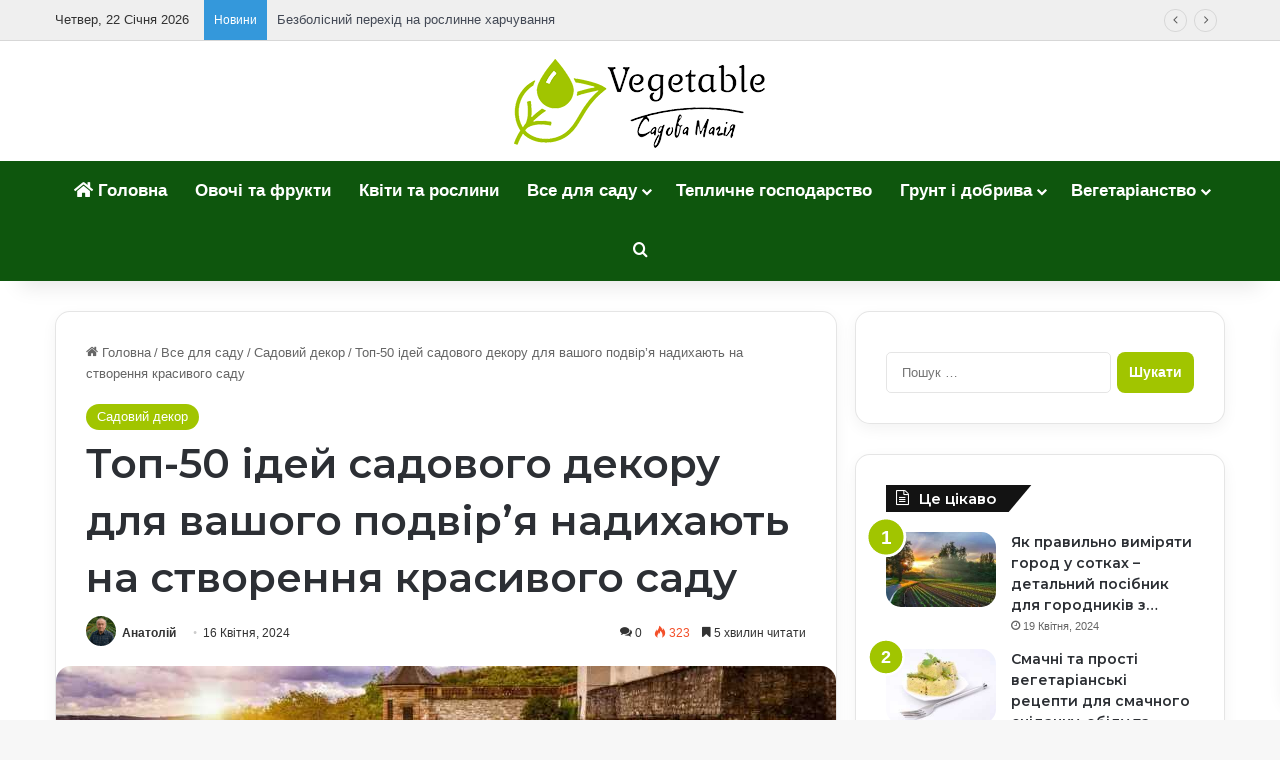

--- FILE ---
content_type: text/html; charset=UTF-8
request_url: https://vegetable.com.ua/top-50-idej-sadovogo-dekoru-dlya-vashogo-podvirya-natxnennya-dlya-stvorennya-krasivogo-sadu/
body_size: 35674
content:
<!DOCTYPE html>
<html lang="uk" class="" data-skin="light">
<head>
	<meta charset="UTF-8" />
	<link rel="profile" href="https://gmpg.org/xfn/11" />
	<!-- Manifest added by SuperPWA - Progressive Web Apps Plugin For WordPress -->
<link rel="manifest" href="/superpwa-manifest-nginx.json">
<meta name="theme-color" content="#D5E0EB">
<!-- / SuperPWA.com -->
<meta name='robots' content='index, follow, max-image-preview:large, max-snippet:-1, max-video-preview:-1' />
	<style>img:is([sizes="auto" i], [sizes^="auto," i]) { contain-intrinsic-size: 3000px 1500px }</style>
	
	<title>Топ-50 ідей садового декору для вашого подвір&#039;я натхнення для створення красивого саду</title>
	<meta name="description" content="Знайдіть ідеї та поради для створення неповторного саду: від оригінальних квітників до стильного меблювання, щоб ваше подвір&#039;я стало справжнім райським куточком." />
	<link rel="canonical" href="https://vegetable.com.ua/top-50-idej-sadovogo-dekoru-dlya-vashogo-podvirya-natxnennya-dlya-stvorennya-krasivogo-sadu/" />
	<meta property="og:locale" content="uk_UA" />
	<meta property="og:type" content="article" />
	<meta property="og:title" content="Топ-50 ідей садового декору для вашого подвір&#039;я надихають на створення красивого саду" />
	<meta property="og:description" content="Знайдіть ідеї та поради для створення неповторного саду: від оригінальних квітників до стильного меблювання, щоб ваше подвір&#039;я стало справжнім райським куточком." />
	<meta property="og:url" content="https://vegetable.com.ua/top-50-idej-sadovogo-dekoru-dlya-vashogo-podvirya-natxnennya-dlya-stvorennya-krasivogo-sadu/" />
	<meta property="og:site_name" content="Vegetable - Садова Магія" />
	<meta property="article:published_time" content="2024-04-16T06:06:15+00:00" />
	<meta property="og:image" content="https://vegetable.com.ua/wp-content/uploads/logo-04.png" />
	<meta property="og:image:width" content="761" />
	<meta property="og:image:height" content="458" />
	<meta property="og:image:type" content="image/png" />
	<meta name="author" content="Анатолій" />
	<meta name="twitter:card" content="summary_large_image" />


<link rel='dns-prefetch' href='//www.googletagmanager.com' />
<link rel='dns-prefetch' href='//pagead2.googlesyndication.com' />

		<style type="text/css">
			:root{				
			--tie-preset-gradient-1: linear-gradient(135deg, rgba(6, 147, 227, 1) 0%, rgb(155, 81, 224) 100%);
			--tie-preset-gradient-2: linear-gradient(135deg, rgb(122, 220, 180) 0%, rgb(0, 208, 130) 100%);
			--tie-preset-gradient-3: linear-gradient(135deg, rgba(252, 185, 0, 1) 0%, rgba(255, 105, 0, 1) 100%);
			--tie-preset-gradient-4: linear-gradient(135deg, rgba(255, 105, 0, 1) 0%, rgb(207, 46, 46) 100%);
			--tie-preset-gradient-5: linear-gradient(135deg, rgb(238, 238, 238) 0%, rgb(169, 184, 195) 100%);
			--tie-preset-gradient-6: linear-gradient(135deg, rgb(74, 234, 220) 0%, rgb(151, 120, 209) 20%, rgb(207, 42, 186) 40%, rgb(238, 44, 130) 60%, rgb(251, 105, 98) 80%, rgb(254, 248, 76) 100%);
			--tie-preset-gradient-7: linear-gradient(135deg, rgb(255, 206, 236) 0%, rgb(152, 150, 240) 100%);
			--tie-preset-gradient-8: linear-gradient(135deg, rgb(254, 205, 165) 0%, rgb(254, 45, 45) 50%, rgb(107, 0, 62) 100%);
			--tie-preset-gradient-9: linear-gradient(135deg, rgb(255, 203, 112) 0%, rgb(199, 81, 192) 50%, rgb(65, 88, 208) 100%);
			--tie-preset-gradient-10: linear-gradient(135deg, rgb(255, 245, 203) 0%, rgb(182, 227, 212) 50%, rgb(51, 167, 181) 100%);
			--tie-preset-gradient-11: linear-gradient(135deg, rgb(202, 248, 128) 0%, rgb(113, 206, 126) 100%);
			--tie-preset-gradient-12: linear-gradient(135deg, rgb(2, 3, 129) 0%, rgb(40, 116, 252) 100%);
			--tie-preset-gradient-13: linear-gradient(135deg, #4D34FA, #ad34fa);
			--tie-preset-gradient-14: linear-gradient(135deg, #0057FF, #31B5FF);
			--tie-preset-gradient-15: linear-gradient(135deg, #FF007A, #FF81BD);
			--tie-preset-gradient-16: linear-gradient(135deg, #14111E, #4B4462);
			--tie-preset-gradient-17: linear-gradient(135deg, #F32758, #FFC581);

			
					--main-nav-background: #FFFFFF;
					--main-nav-secondry-background: rgba(0,0,0,0.03);
					--main-nav-primary-color: #0088ff;
					--main-nav-contrast-primary-color: #FFFFFF;
					--main-nav-text-color: #2c2f34;
					--main-nav-secondry-text-color: rgba(0,0,0,0.5);
					--main-nav-main-border-color: rgba(0,0,0,0.1);
					--main-nav-secondry-border-color: rgba(0,0,0,0.08);
				--tie-buttons-radius: 8px;
			}
		</style>
	<meta name="viewport" content="width=device-width, initial-scale=1.0" /><style id='wp-block-library-theme-inline-css' type='text/css'>
.wp-block-audio :where(figcaption){color:#555;font-size:13px;text-align:center}.is-dark-theme .wp-block-audio :where(figcaption){color:#ffffffa6}.wp-block-audio{margin:0 0 1em}.wp-block-code{border:1px solid #ccc;border-radius:4px;font-family:Menlo,Consolas,monaco,monospace;padding:.8em 1em}.wp-block-embed :where(figcaption){color:#555;font-size:13px;text-align:center}.is-dark-theme .wp-block-embed :where(figcaption){color:#ffffffa6}.wp-block-embed{margin:0 0 1em}.blocks-gallery-caption{color:#555;font-size:13px;text-align:center}.is-dark-theme .blocks-gallery-caption{color:#ffffffa6}:root :where(.wp-block-image figcaption){color:#555;font-size:13px;text-align:center}.is-dark-theme :root :where(.wp-block-image figcaption){color:#ffffffa6}.wp-block-image{margin:0 0 1em}.wp-block-pullquote{border-bottom:4px solid;border-top:4px solid;color:currentColor;margin-bottom:1.75em}.wp-block-pullquote cite,.wp-block-pullquote footer,.wp-block-pullquote__citation{color:currentColor;font-size:.8125em;font-style:normal;text-transform:uppercase}.wp-block-quote{border-left:.25em solid;margin:0 0 1.75em;padding-left:1em}.wp-block-quote cite,.wp-block-quote footer{color:currentColor;font-size:.8125em;font-style:normal;position:relative}.wp-block-quote:where(.has-text-align-right){border-left:none;border-right:.25em solid;padding-left:0;padding-right:1em}.wp-block-quote:where(.has-text-align-center){border:none;padding-left:0}.wp-block-quote.is-large,.wp-block-quote.is-style-large,.wp-block-quote:where(.is-style-plain){border:none}.wp-block-search .wp-block-search__label{font-weight:700}.wp-block-search__button{border:1px solid #ccc;padding:.375em .625em}:where(.wp-block-group.has-background){padding:1.25em 2.375em}.wp-block-separator.has-css-opacity{opacity:.4}.wp-block-separator{border:none;border-bottom:2px solid;margin-left:auto;margin-right:auto}.wp-block-separator.has-alpha-channel-opacity{opacity:1}.wp-block-separator:not(.is-style-wide):not(.is-style-dots){width:100px}.wp-block-separator.has-background:not(.is-style-dots){border-bottom:none;height:1px}.wp-block-separator.has-background:not(.is-style-wide):not(.is-style-dots){height:2px}.wp-block-table{margin:0 0 1em}.wp-block-table td,.wp-block-table th{word-break:normal}.wp-block-table :where(figcaption){color:#555;font-size:13px;text-align:center}.is-dark-theme .wp-block-table :where(figcaption){color:#ffffffa6}.wp-block-video :where(figcaption){color:#555;font-size:13px;text-align:center}.is-dark-theme .wp-block-video :where(figcaption){color:#ffffffa6}.wp-block-video{margin:0 0 1em}:root :where(.wp-block-template-part.has-background){margin-bottom:0;margin-top:0;padding:1.25em 2.375em}
</style>
<style id='classic-theme-styles-inline-css' type='text/css'>
/*! This file is auto-generated */
.wp-block-button__link{color:#fff;background-color:#32373c;border-radius:9999px;box-shadow:none;text-decoration:none;padding:calc(.667em + 2px) calc(1.333em + 2px);font-size:1.125em}.wp-block-file__button{background:#32373c;color:#fff;text-decoration:none}
</style>
<style id='global-styles-inline-css' type='text/css'>
:root{--wp--preset--aspect-ratio--square: 1;--wp--preset--aspect-ratio--4-3: 4/3;--wp--preset--aspect-ratio--3-4: 3/4;--wp--preset--aspect-ratio--3-2: 3/2;--wp--preset--aspect-ratio--2-3: 2/3;--wp--preset--aspect-ratio--16-9: 16/9;--wp--preset--aspect-ratio--9-16: 9/16;--wp--preset--color--black: #000000;--wp--preset--color--cyan-bluish-gray: #abb8c3;--wp--preset--color--white: #ffffff;--wp--preset--color--pale-pink: #f78da7;--wp--preset--color--vivid-red: #cf2e2e;--wp--preset--color--luminous-vivid-orange: #ff6900;--wp--preset--color--luminous-vivid-amber: #fcb900;--wp--preset--color--light-green-cyan: #7bdcb5;--wp--preset--color--vivid-green-cyan: #00d084;--wp--preset--color--pale-cyan-blue: #8ed1fc;--wp--preset--color--vivid-cyan-blue: #0693e3;--wp--preset--color--vivid-purple: #9b51e0;--wp--preset--color--global-color: #a1c500;--wp--preset--gradient--vivid-cyan-blue-to-vivid-purple: linear-gradient(135deg,rgba(6,147,227,1) 0%,rgb(155,81,224) 100%);--wp--preset--gradient--light-green-cyan-to-vivid-green-cyan: linear-gradient(135deg,rgb(122,220,180) 0%,rgb(0,208,130) 100%);--wp--preset--gradient--luminous-vivid-amber-to-luminous-vivid-orange: linear-gradient(135deg,rgba(252,185,0,1) 0%,rgba(255,105,0,1) 100%);--wp--preset--gradient--luminous-vivid-orange-to-vivid-red: linear-gradient(135deg,rgba(255,105,0,1) 0%,rgb(207,46,46) 100%);--wp--preset--gradient--very-light-gray-to-cyan-bluish-gray: linear-gradient(135deg,rgb(238,238,238) 0%,rgb(169,184,195) 100%);--wp--preset--gradient--cool-to-warm-spectrum: linear-gradient(135deg,rgb(74,234,220) 0%,rgb(151,120,209) 20%,rgb(207,42,186) 40%,rgb(238,44,130) 60%,rgb(251,105,98) 80%,rgb(254,248,76) 100%);--wp--preset--gradient--blush-light-purple: linear-gradient(135deg,rgb(255,206,236) 0%,rgb(152,150,240) 100%);--wp--preset--gradient--blush-bordeaux: linear-gradient(135deg,rgb(254,205,165) 0%,rgb(254,45,45) 50%,rgb(107,0,62) 100%);--wp--preset--gradient--luminous-dusk: linear-gradient(135deg,rgb(255,203,112) 0%,rgb(199,81,192) 50%,rgb(65,88,208) 100%);--wp--preset--gradient--pale-ocean: linear-gradient(135deg,rgb(255,245,203) 0%,rgb(182,227,212) 50%,rgb(51,167,181) 100%);--wp--preset--gradient--electric-grass: linear-gradient(135deg,rgb(202,248,128) 0%,rgb(113,206,126) 100%);--wp--preset--gradient--midnight: linear-gradient(135deg,rgb(2,3,129) 0%,rgb(40,116,252) 100%);--wp--preset--font-size--small: 13px;--wp--preset--font-size--medium: 20px;--wp--preset--font-size--large: 36px;--wp--preset--font-size--x-large: 42px;--wp--preset--spacing--20: 0.44rem;--wp--preset--spacing--30: 0.67rem;--wp--preset--spacing--40: 1rem;--wp--preset--spacing--50: 1.5rem;--wp--preset--spacing--60: 2.25rem;--wp--preset--spacing--70: 3.38rem;--wp--preset--spacing--80: 5.06rem;--wp--preset--shadow--natural: 6px 6px 9px rgba(0, 0, 0, 0.2);--wp--preset--shadow--deep: 12px 12px 50px rgba(0, 0, 0, 0.4);--wp--preset--shadow--sharp: 6px 6px 0px rgba(0, 0, 0, 0.2);--wp--preset--shadow--outlined: 6px 6px 0px -3px rgba(255, 255, 255, 1), 6px 6px rgba(0, 0, 0, 1);--wp--preset--shadow--crisp: 6px 6px 0px rgba(0, 0, 0, 1);}:where(.is-layout-flex){gap: 0.5em;}:where(.is-layout-grid){gap: 0.5em;}body .is-layout-flex{display: flex;}.is-layout-flex{flex-wrap: wrap;align-items: center;}.is-layout-flex > :is(*, div){margin: 0;}body .is-layout-grid{display: grid;}.is-layout-grid > :is(*, div){margin: 0;}:where(.wp-block-columns.is-layout-flex){gap: 2em;}:where(.wp-block-columns.is-layout-grid){gap: 2em;}:where(.wp-block-post-template.is-layout-flex){gap: 1.25em;}:where(.wp-block-post-template.is-layout-grid){gap: 1.25em;}.has-black-color{color: var(--wp--preset--color--black) !important;}.has-cyan-bluish-gray-color{color: var(--wp--preset--color--cyan-bluish-gray) !important;}.has-white-color{color: var(--wp--preset--color--white) !important;}.has-pale-pink-color{color: var(--wp--preset--color--pale-pink) !important;}.has-vivid-red-color{color: var(--wp--preset--color--vivid-red) !important;}.has-luminous-vivid-orange-color{color: var(--wp--preset--color--luminous-vivid-orange) !important;}.has-luminous-vivid-amber-color{color: var(--wp--preset--color--luminous-vivid-amber) !important;}.has-light-green-cyan-color{color: var(--wp--preset--color--light-green-cyan) !important;}.has-vivid-green-cyan-color{color: var(--wp--preset--color--vivid-green-cyan) !important;}.has-pale-cyan-blue-color{color: var(--wp--preset--color--pale-cyan-blue) !important;}.has-vivid-cyan-blue-color{color: var(--wp--preset--color--vivid-cyan-blue) !important;}.has-vivid-purple-color{color: var(--wp--preset--color--vivid-purple) !important;}.has-black-background-color{background-color: var(--wp--preset--color--black) !important;}.has-cyan-bluish-gray-background-color{background-color: var(--wp--preset--color--cyan-bluish-gray) !important;}.has-white-background-color{background-color: var(--wp--preset--color--white) !important;}.has-pale-pink-background-color{background-color: var(--wp--preset--color--pale-pink) !important;}.has-vivid-red-background-color{background-color: var(--wp--preset--color--vivid-red) !important;}.has-luminous-vivid-orange-background-color{background-color: var(--wp--preset--color--luminous-vivid-orange) !important;}.has-luminous-vivid-amber-background-color{background-color: var(--wp--preset--color--luminous-vivid-amber) !important;}.has-light-green-cyan-background-color{background-color: var(--wp--preset--color--light-green-cyan) !important;}.has-vivid-green-cyan-background-color{background-color: var(--wp--preset--color--vivid-green-cyan) !important;}.has-pale-cyan-blue-background-color{background-color: var(--wp--preset--color--pale-cyan-blue) !important;}.has-vivid-cyan-blue-background-color{background-color: var(--wp--preset--color--vivid-cyan-blue) !important;}.has-vivid-purple-background-color{background-color: var(--wp--preset--color--vivid-purple) !important;}.has-black-border-color{border-color: var(--wp--preset--color--black) !important;}.has-cyan-bluish-gray-border-color{border-color: var(--wp--preset--color--cyan-bluish-gray) !important;}.has-white-border-color{border-color: var(--wp--preset--color--white) !important;}.has-pale-pink-border-color{border-color: var(--wp--preset--color--pale-pink) !important;}.has-vivid-red-border-color{border-color: var(--wp--preset--color--vivid-red) !important;}.has-luminous-vivid-orange-border-color{border-color: var(--wp--preset--color--luminous-vivid-orange) !important;}.has-luminous-vivid-amber-border-color{border-color: var(--wp--preset--color--luminous-vivid-amber) !important;}.has-light-green-cyan-border-color{border-color: var(--wp--preset--color--light-green-cyan) !important;}.has-vivid-green-cyan-border-color{border-color: var(--wp--preset--color--vivid-green-cyan) !important;}.has-pale-cyan-blue-border-color{border-color: var(--wp--preset--color--pale-cyan-blue) !important;}.has-vivid-cyan-blue-border-color{border-color: var(--wp--preset--color--vivid-cyan-blue) !important;}.has-vivid-purple-border-color{border-color: var(--wp--preset--color--vivid-purple) !important;}.has-vivid-cyan-blue-to-vivid-purple-gradient-background{background: var(--wp--preset--gradient--vivid-cyan-blue-to-vivid-purple) !important;}.has-light-green-cyan-to-vivid-green-cyan-gradient-background{background: var(--wp--preset--gradient--light-green-cyan-to-vivid-green-cyan) !important;}.has-luminous-vivid-amber-to-luminous-vivid-orange-gradient-background{background: var(--wp--preset--gradient--luminous-vivid-amber-to-luminous-vivid-orange) !important;}.has-luminous-vivid-orange-to-vivid-red-gradient-background{background: var(--wp--preset--gradient--luminous-vivid-orange-to-vivid-red) !important;}.has-very-light-gray-to-cyan-bluish-gray-gradient-background{background: var(--wp--preset--gradient--very-light-gray-to-cyan-bluish-gray) !important;}.has-cool-to-warm-spectrum-gradient-background{background: var(--wp--preset--gradient--cool-to-warm-spectrum) !important;}.has-blush-light-purple-gradient-background{background: var(--wp--preset--gradient--blush-light-purple) !important;}.has-blush-bordeaux-gradient-background{background: var(--wp--preset--gradient--blush-bordeaux) !important;}.has-luminous-dusk-gradient-background{background: var(--wp--preset--gradient--luminous-dusk) !important;}.has-pale-ocean-gradient-background{background: var(--wp--preset--gradient--pale-ocean) !important;}.has-electric-grass-gradient-background{background: var(--wp--preset--gradient--electric-grass) !important;}.has-midnight-gradient-background{background: var(--wp--preset--gradient--midnight) !important;}.has-small-font-size{font-size: var(--wp--preset--font-size--small) !important;}.has-medium-font-size{font-size: var(--wp--preset--font-size--medium) !important;}.has-large-font-size{font-size: var(--wp--preset--font-size--large) !important;}.has-x-large-font-size{font-size: var(--wp--preset--font-size--x-large) !important;}
:where(.wp-block-post-template.is-layout-flex){gap: 1.25em;}:where(.wp-block-post-template.is-layout-grid){gap: 1.25em;}
:where(.wp-block-columns.is-layout-flex){gap: 2em;}:where(.wp-block-columns.is-layout-grid){gap: 2em;}
:root :where(.wp-block-pullquote){font-size: 1.5em;line-height: 1.6;}
</style>
<link rel='stylesheet' id='contact-form-7-css' href='https://vegetable.com.ua/wp-content/plugins/contact-form-7/includes/css/styles.css' type='text/css' media='all' />
<link rel='stylesheet' id='taqyeem-buttons-style-css' href='https://vegetable.com.ua/wp-content/plugins/taqyeem-buttons/assets/style.css' type='text/css' media='all' />
<link rel='stylesheet' id='ez-toc-css' href='https://vegetable.com.ua/wp-content/plugins/easy-table-of-contents/assets/css/screen.min.css' type='text/css' media='all' />
<style id='ez-toc-inline-css' type='text/css'>
div#ez-toc-container .ez-toc-title {font-size: 120%;}div#ez-toc-container .ez-toc-title {font-weight: 500;}div#ez-toc-container ul li , div#ez-toc-container ul li a {font-size: 95%;}div#ez-toc-container ul li , div#ez-toc-container ul li a {font-weight: 500;}div#ez-toc-container nav ul ul li {font-size: 90%;}div#ez-toc-container {width: 75%;}.ez-toc-box-title {font-weight: bold; margin-bottom: 10px; text-align: center; text-transform: uppercase; letter-spacing: 1px; color: #666; padding-bottom: 5px;position:absolute;top:-4%;left:5%;background-color: inherit;transition: top 0.3s ease;}.ez-toc-box-title.toc-closed {top:-25%;}
.ez-toc-container-direction {direction: ltr;}.ez-toc-counter ul {direction: ltr;counter-reset: item ;}.ez-toc-counter nav ul li a::before {content: counter(item, disc) '  ';margin-right: .2em; counter-increment: item;flex-grow: 0;flex-shrink: 0;float: left; }.ez-toc-widget-direction {direction: ltr;}.ez-toc-widget-container ul {direction: ltr;counter-reset: item ;}.ez-toc-widget-container nav ul li a::before {content: counter(item, disc) '  ';margin-right: .2em; counter-increment: item;flex-grow: 0;flex-shrink: 0;float: left; }
</style>
<link rel='stylesheet' id='tie-css-base-css' href='https://vegetable.com.ua/wp-content/themes/jannah/assets/css/base.min.css' type='text/css' media='all' />
<link rel='stylesheet' id='tie-css-styles-css' href='https://vegetable.com.ua/wp-content/themes/jannah/assets/css/style.min.css' type='text/css' media='all' />
<link rel='stylesheet' id='tie-css-widgets-css' href='https://vegetable.com.ua/wp-content/themes/jannah/assets/css/widgets.min.css' type='text/css' media='all' />
<link rel='stylesheet' id='tie-css-helpers-css' href='https://vegetable.com.ua/wp-content/themes/jannah/assets/css/helpers.min.css' type='text/css' media='all' />
<link rel='stylesheet' id='tie-fontawesome5-css' href='https://vegetable.com.ua/wp-content/themes/jannah/assets/css/fontawesome.css' type='text/css' media='all' />
<link rel='stylesheet' id='tie-css-shortcodes-css' href='https://vegetable.com.ua/wp-content/themes/jannah/assets/css/plugins/shortcodes.min.css' type='text/css' media='all' />
<link rel='stylesheet' id='tie-css-single-css' href='https://vegetable.com.ua/wp-content/themes/jannah/assets/css/single.min.css' type='text/css' media='all' />
<link rel='stylesheet' id='tie-css-print-css' href='https://vegetable.com.ua/wp-content/themes/jannah/assets/css/print.css' type='text/css' media='print' />
<link rel='stylesheet' id='taqyeem-styles-css' href='https://vegetable.com.ua/wp-content/themes/jannah/assets/css/plugins/taqyeem.min.css' type='text/css' media='all' />
<style id='taqyeem-styles-inline-css' type='text/css'>
.wf-active .logo-text,.wf-active h1,.wf-active h2,.wf-active h3,.wf-active h4,.wf-active h5,.wf-active h6,.wf-active .the-subtitle{font-family: 'Montserrat';}#main-nav .main-menu > ul > li > a{font-size: 17px;font-weight: 600;}:root:root{--brand-color: #a1c500;--dark-brand-color: #6f9300;--bright-color: #FFFFFF;--base-color: #2c2f34;}#reading-position-indicator{box-shadow: 0 0 10px rgba( 161,197,0,0.7);}:root:root{--brand-color: #a1c500;--dark-brand-color: #6f9300;--bright-color: #FFFFFF;--base-color: #2c2f34;}#reading-position-indicator{box-shadow: 0 0 10px rgba( 161,197,0,0.7);}.tie-weather-widget.widget,.container-wrapper{box-shadow: 0 5px 15px 0 rgba(0,0,0,0.05);}.dark-skin .tie-weather-widget.widget,.dark-skin .container-wrapper{box-shadow: 0 5px 15px 0 rgba(0,0,0,0.2);}#top-nav,#top-nav .sub-menu,#top-nav .comp-sub-menu,#top-nav .ticker-content,#top-nav .ticker-swipe,.top-nav-boxed #top-nav .topbar-wrapper,.top-nav-dark .top-menu ul,#autocomplete-suggestions.search-in-top-nav{background-color : #efefef;}#top-nav *,#autocomplete-suggestions.search-in-top-nav{border-color: rgba( #000000,0.08);}#top-nav .icon-basecloud-bg:after{color: #efefef;}#top-nav a:not(:hover),#top-nav input,#top-nav #search-submit,#top-nav .fa-spinner,#top-nav .dropdown-social-icons li a span,#top-nav .components > li .social-link:not(:hover) span,#autocomplete-suggestions.search-in-top-nav a{color: #434955;}#top-nav input::-moz-placeholder{color: #434955;}#top-nav input:-moz-placeholder{color: #434955;}#top-nav input:-ms-input-placeholder{color: #434955;}#top-nav input::-webkit-input-placeholder{color: #434955;}#top-nav,.search-in-top-nav{--tie-buttons-color: #a0c400;--tie-buttons-border-color: #a0c400;--tie-buttons-text: #FFFFFF;--tie-buttons-hover-color: #82a600;}#top-nav a:hover,#top-nav .menu li:hover > a,#top-nav .menu > .tie-current-menu > a,#top-nav .components > li:hover > a,#top-nav .components #search-submit:hover,#autocomplete-suggestions.search-in-top-nav .post-title a:hover{color: #a0c400;}#top-nav,#top-nav .comp-sub-menu,#top-nav .tie-weather-widget{color: #333333;}#autocomplete-suggestions.search-in-top-nav .post-meta,#autocomplete-suggestions.search-in-top-nav .post-meta a:not(:hover){color: rgba( 51,51,51,0.7 );}#top-nav .weather-icon .icon-cloud,#top-nav .weather-icon .icon-basecloud-bg,#top-nav .weather-icon .icon-cloud-behind{color: #333333 !important;}#top-nav .breaking-title{color: #FFFFFF;}#top-nav .breaking-title:before{background-color: #3498db;}#top-nav .breaking-news-nav li:hover{background-color: #3498db;border-color: #3498db;}#main-nav,#main-nav .menu-sub-content,#main-nav .comp-sub-menu,#main-nav ul.cats-vertical li a.is-active,#main-nav ul.cats-vertical li a:hover,#autocomplete-suggestions.search-in-main-nav{background-color: #0e560d;}#main-nav{border-width: 0;}#theme-header #main-nav:not(.fixed-nav){bottom: 0;}#main-nav .icon-basecloud-bg:after{color: #0e560d;}#autocomplete-suggestions.search-in-main-nav{border-color: rgba(255,255,255,0.07);}.main-nav-boxed #main-nav .main-menu-wrapper{border-width: 0;}#main-nav a:not(:hover),#main-nav a.social-link:not(:hover) span,#main-nav .dropdown-social-icons li a span,#autocomplete-suggestions.search-in-main-nav a{color: #ffffff;}.main-nav,.search-in-main-nav{--main-nav-primary-color: #f1c40f;--tie-buttons-color: #f1c40f;--tie-buttons-border-color: #f1c40f;--tie-buttons-text: #FFFFFF;--tie-buttons-hover-color: #d3a600;}#main-nav .mega-links-head:after,#main-nav .cats-horizontal a.is-active,#main-nav .cats-horizontal a:hover,#main-nav .spinner > div{background-color: #f1c40f;}#main-nav .menu ul li:hover > a,#main-nav .menu ul li.current-menu-item:not(.mega-link-column) > a,#main-nav .components a:hover,#main-nav .components > li:hover > a,#main-nav #search-submit:hover,#main-nav .cats-vertical a.is-active,#main-nav .cats-vertical a:hover,#main-nav .mega-menu .post-meta a:hover,#main-nav .mega-menu .post-box-title a:hover,#autocomplete-suggestions.search-in-main-nav a:hover,#main-nav .spinner-circle:after{color: #f1c40f;}#main-nav .menu > li.tie-current-menu > a,#main-nav .menu > li:hover > a,.theme-header #main-nav .mega-menu .cats-horizontal a.is-active,.theme-header #main-nav .mega-menu .cats-horizontal a:hover{color: #FFFFFF;}#main-nav .menu > li.tie-current-menu > a:before,#main-nav .menu > li:hover > a:before{border-top-color: #FFFFFF;}#main-nav,#main-nav input,#main-nav #search-submit,#main-nav .fa-spinner,#main-nav .comp-sub-menu,#main-nav .tie-weather-widget{color: #ffffff;}#main-nav input::-moz-placeholder{color: #ffffff;}#main-nav input:-moz-placeholder{color: #ffffff;}#main-nav input:-ms-input-placeholder{color: #ffffff;}#main-nav input::-webkit-input-placeholder{color: #ffffff;}#main-nav .mega-menu .post-meta,#main-nav .mega-menu .post-meta a,#autocomplete-suggestions.search-in-main-nav .post-meta{color: rgba(255,255,255,0.6);}#main-nav .weather-icon .icon-cloud,#main-nav .weather-icon .icon-basecloud-bg,#main-nav .weather-icon .icon-cloud-behind{color: #ffffff !important;}#footer{background-color: #0e560d;}#site-info{background-color: #0e560d;}#footer .posts-list-counter .posts-list-items li.widget-post-list:before{border-color: #0e560d;}#footer .timeline-widget a .date:before{border-color: rgba(14,86,13,0.8);}#footer .footer-boxed-widget-area,#footer textarea,#footer input:not([type=submit]),#footer select,#footer code,#footer kbd,#footer pre,#footer samp,#footer .show-more-button,#footer .slider-links .tie-slider-nav span,#footer #wp-calendar,#footer #wp-calendar tbody td,#footer #wp-calendar thead th,#footer .widget.buddypress .item-options a{border-color: rgba(255,255,255,0.1);}#footer .social-statistics-widget .white-bg li.social-icons-item a,#footer .widget_tag_cloud .tagcloud a,#footer .latest-tweets-widget .slider-links .tie-slider-nav span,#footer .widget_layered_nav_filters a{border-color: rgba(255,255,255,0.1);}#footer .social-statistics-widget .white-bg li:before{background: rgba(255,255,255,0.1);}.site-footer #wp-calendar tbody td{background: rgba(255,255,255,0.02);}#footer .white-bg .social-icons-item a span.followers span,#footer .circle-three-cols .social-icons-item a .followers-num,#footer .circle-three-cols .social-icons-item a .followers-name{color: rgba(255,255,255,0.8);}#footer .timeline-widget ul:before,#footer .timeline-widget a:not(:hover) .date:before{background-color: #003800;}#footer .widget-title,#footer .widget-title a:not(:hover){color: #00bf80;}#footer,#footer textarea,#footer input:not([type='submit']),#footer select,#footer #wp-calendar tbody,#footer .tie-slider-nav li span:not(:hover),#footer .widget_categories li a:before,#footer .widget_product_categories li a:before,#footer .widget_layered_nav li a:before,#footer .widget_archive li a:before,#footer .widget_nav_menu li a:before,#footer .widget_meta li a:before,#footer .widget_pages li a:before,#footer .widget_recent_entries li a:before,#footer .widget_display_forums li a:before,#footer .widget_display_views li a:before,#footer .widget_rss li a:before,#footer .widget_display_stats dt:before,#footer .subscribe-widget-content h3,#footer .about-author .social-icons a:not(:hover) span{color: #bbbbbb;}#footer post-widget-body .meta-item,#footer .post-meta,#footer .stream-title,#footer.dark-skin .timeline-widget .date,#footer .wp-caption .wp-caption-text,#footer .rss-date{color: rgba(187,187,187,0.7);}#footer input::-moz-placeholder{color: #bbbbbb;}#footer input:-moz-placeholder{color: #bbbbbb;}#footer input:-ms-input-placeholder{color: #bbbbbb;}#footer input::-webkit-input-placeholder{color: #bbbbbb;}blockquote.quote-light,blockquote.quote-simple,q,blockquote{background: rgba(181,196,125,0.28);}body .mag-box .breaking,body .social-icons-widget .social-icons-item .social-link,body .widget_product_tag_cloud a,body .widget_tag_cloud a,body .post-tags a,body .widget_layered_nav_filters a,body .post-bottom-meta-title,body .post-bottom-meta a,body .post-cat,body .show-more-button,body #instagram-link.is-expanded .follow-button,body .cat-counter a + span,body .mag-box-options .slider-arrow-nav a,body .main-menu .cats-horizontal li a,body #instagram-link.is-compact,body .pages-numbers a,body .pages-nav-item,body .bp-pagination-links .page-numbers,body .fullwidth-area .widget_tag_cloud .tagcloud a,body ul.breaking-news-nav li.jnt-prev,body ul.breaking-news-nav li.jnt-next,body #tie-popup-search-mobile table.gsc-search-box{border-radius: 35px;}body .mag-box ul.breaking-news-nav li{border: 0 !important;}body #instagram-link.is-compact{padding-right: 40px;padding-left: 40px;}body .post-bottom-meta-title,body .post-bottom-meta a,body .more-link{padding-right: 15px;padding-left: 15px;}body #masonry-grid .container-wrapper .post-thumb img{border-radius: 0px;}body .video-thumbnail,body .review-item,body .review-summary,body .user-rate-wrap,body textarea,body input,body select{border-radius: 5px;}body .post-content-slideshow,body #tie-read-next,body .prev-next-post-nav .post-thumb,body .post-thumb img,body .container-wrapper,body .tie-popup-container .container-wrapper,body .widget,body .grid-slider-wrapper .grid-item,body .slider-vertical-navigation .slide,body .boxed-slider:not(.grid-slider-wrapper) .slide,body .buddypress-wrap .activity-list .load-more a,body .buddypress-wrap .activity-list .load-newest a,body .woocommerce .products .product .product-img img,body .woocommerce .products .product .product-img,body .woocommerce .woocommerce-tabs,body .woocommerce div.product .related.products,body .woocommerce div.product .up-sells.products,body .woocommerce .cart_totals,.woocommerce .cross-sells,body .big-thumb-left-box-inner,body .miscellaneous-box .posts-items li:first-child,body .single-big-img,body .masonry-with-spaces .container-wrapper .slide,body .news-gallery-items li .post-thumb,body .scroll-2-box .slide,.magazine1.archive:not(.bbpress) .entry-header-outer,.magazine1.search .entry-header-outer,.magazine1.archive:not(.bbpress) .mag-box .container-wrapper,.magazine1.search .mag-box .container-wrapper,body.magazine1 .entry-header-outer + .mag-box,body .digital-rating-static,body .entry q,body .entry blockquote,body #instagram-link.is-expanded,body.single-post .featured-area,body.post-layout-8 #content,body .footer-boxed-widget-area,body .tie-video-main-slider,body .post-thumb-overlay,body .widget_media_image img,body .stream-item-mag img,body .media-page-layout .post-element{border-radius: 15px;}#subcategories-section .container-wrapper{border-radius: 15px !important;margin-top: 15px !important;border-top-width: 1px !important;}@media (max-width: 767px) {.tie-video-main-slider iframe{border-top-right-radius: 15px;border-top-left-radius: 15px;}}.magazine1.archive:not(.bbpress) .mag-box .container-wrapper,.magazine1.search .mag-box .container-wrapper{margin-top: 15px;border-top-width: 1px;}body .section-wrapper:not(.container-full) .wide-slider-wrapper .slider-main-container,body .section-wrapper:not(.container-full) .wide-slider-three-slids-wrapper{border-radius: 15px;overflow: hidden;}body .wide-slider-nav-wrapper,body .share-buttons-bottom,body .first-post-gradient li:first-child .post-thumb:after,body .scroll-2-box .post-thumb:after{border-bottom-left-radius: 15px;border-bottom-right-radius: 15px;}body .main-menu .menu-sub-content,body .comp-sub-menu{border-bottom-left-radius: 10px;border-bottom-right-radius: 10px;}body.single-post .featured-area{overflow: hidden;}body #check-also-box.check-also-left{border-top-right-radius: 15px;border-bottom-right-radius: 15px;}body #check-also-box.check-also-right{border-top-left-radius: 15px;border-bottom-left-radius: 15px;}body .mag-box .breaking-news-nav li:last-child{border-top-right-radius: 35px;border-bottom-right-radius: 35px;}body .mag-box .breaking-title:before{border-top-left-radius: 35px;border-bottom-left-radius: 35px;}body .tabs li:last-child a,body .full-overlay-title li:not(.no-post-thumb) .block-title-overlay{border-top-right-radius: 15px;}body .center-overlay-title li:not(.no-post-thumb) .block-title-overlay,body .tabs li:first-child a{border-top-left-radius: 15px;}
</style>
<script type="text/javascript" src="https://vegetable.com.ua/wp-includes/js/jquery/jquery.min.js" id="jquery-core-js"></script>
<script type="text/javascript" src="https://vegetable.com.ua/wp-includes/js/jquery/jquery-migrate.min.js" id="jquery-migrate-js"></script>

<!-- Початок фрагмента тегу Google (gtag.js), доданого за допомогою Site Kit -->
<!-- Фрагмент Google Analytics, доданий Site Kit -->
<script type="text/javascript" src="https://www.googletagmanager.com/gtag/js?id=GT-KVFVNWZ" id="google_gtagjs-js" async></script>
<script type="text/javascript" id="google_gtagjs-js-after">
/* <![CDATA[ */
window.dataLayer = window.dataLayer || [];function gtag(){dataLayer.push(arguments);}
gtag("set","linker",{"domains":["vegetable.com.ua"]});
gtag("js", new Date());
gtag("set", "developer_id.dZTNiMT", true);
gtag("config", "GT-KVFVNWZ");
/* ]]> */
</script>
<link rel="EditURI" type="application/rsd+xml" title="RSD" href="https://vegetable.com.ua/xmlrpc.php?rsd" />
<style>.pseudo-clearfy-link { color: #008acf; cursor: pointer;}.pseudo-clearfy-link:hover { text-decoration: none;}</style><script type='text/javascript'>
/* <![CDATA[ */
var taqyeem = {"ajaxurl":"https://vegetable.com.ua/wp-admin/admin-ajax.php" , "your_rating":"Your Rating:"};
/* ]]> */
</script>

<meta http-equiv="X-UA-Compatible" content="IE=edge"><!-- Clarity tracking code for https://vegetable.com.ua/ --><script>    (function(c,l,a,r,i,t,y){        c[a]=c[a]||function(){(c[a].q=c[a].q||[]).push(arguments)};        t=l.createElement(r);t.async=1;t.src="https://www.clarity.ms/tag/"+i+"?ref=bwt";        y=l.getElementsByTagName(r)[0];y.parentNode.insertBefore(t,y);    })(window, document, "clarity", "script", "kx4keynulb");</script>

<!-- Мета-теги Google AdSense додані Site Kit -->
<meta name="google-adsense-platform-account" content="ca-host-pub-2644536267352236">
<meta name="google-adsense-platform-domain" content="sitekit.withgoogle.com">
<!-- Кінцеві мета-теги Google AdSense, додані Site Kit -->

<!-- Фрагмент Google AdSense, доданий Site Kit -->
<script type="text/javascript" async="async" src="https://pagead2.googlesyndication.com/pagead/js/adsbygoogle.js?client=ca-pub-4087852017686397&amp;host=ca-host-pub-2644536267352236" crossorigin="anonymous"></script>

<!-- Кінець фрагменту Google AdSense, доданого Site Kit -->
<link rel="icon" href="https://vegetable.com.ua/wp-content/uploads/cropped-favicon-1-32x32.png" sizes="32x32" />
<link rel="icon" href="https://vegetable.com.ua/wp-content/uploads/cropped-favicon-1-192x192.png" sizes="192x192" />
<link rel="apple-touch-icon" href="https://vegetable.com.ua/wp-content/uploads/cropped-favicon-1-180x180.png" />
<meta name="msapplication-TileImage" content="https://vegetable.com.ua/wp-content/uploads/cropped-favicon-1-270x270.png" />
</head>

<body id="tie-body" class="wp-singular post-template-default single single-post postid-4438 single-format-standard wp-theme-jannah wrapper-has-shadow block-head-4 block-head-6 magazine3 magazine1 is-thumb-overlay-disabled is-desktop is-header-layout-2 sidebar-right has-sidebar post-layout-1 narrow-title-narrow-media">



<div class="background-overlay">

	<div id="tie-container" class="site tie-container">

		
		<div id="tie-wrapper">

			
<header id="theme-header" class="theme-header header-layout-2 main-nav-light main-nav-default-light main-nav-below no-stream-item top-nav-active top-nav-light top-nav-default-light top-nav-above has-shadow has-normal-width-logo mobile-header-default">
	
<nav id="top-nav"  class="has-date-breaking-components top-nav header-nav has-breaking-news" aria-label="Secondary Navigation">
	<div class="container">
		<div class="topbar-wrapper">

			
					<div class="topbar-today-date">
						Четвер, 22 Січня 2026					</div>
					
			<div class="tie-alignleft">
				
<div class="breaking controls-is-active">

	<span class="breaking-title">
		<span class="tie-icon-bolt breaking-icon" aria-hidden="true"></span>
		<span class="breaking-title-text">Новини</span>
	</span>

	<ul id="breaking-news-in-header" class="breaking-news" data-type="reveal" data-arrows="true" data-speed="4500">

		
							<li class="news-item">
								<a href="https://vegetable.com.ua/bezbolisnij-perexid-na-roslinne-xarchuvannya/">Безболісний перехід на рослинне харчування</a>
							</li>

							
							<li class="news-item">
								<a href="https://vegetable.com.ua/sonyachni-sistemi-dlya-avtonomnosti/">Сонячні системи для автономності</a>
							</li>

							
							<li class="news-item">
								<a href="https://vegetable.com.ua/xrizantemi-simvoli-dovgolittya/">Хризантеми символи довголіття</a>
							</li>

							
							<li class="news-item">
								<a href="https://vegetable.com.ua/banani-dlya-shaslivogo-nastroyu/">Банани для щасливого настрою</a>
							</li>

							
							<li class="news-item">
								<a href="https://vegetable.com.ua/vegetarianstvo-darue-legkist-buttya/">Вегетаріанство дарує легкість буття</a>
							</li>

							
							<li class="news-item">
								<a href="https://vegetable.com.ua/vegetarianstvo-ekonomit-groshi-ta-zdorovya/">Вегетаріанство економить гроші та здоров&#8217;я</a>
							</li>

							
							<li class="news-item">
								<a href="https://vegetable.com.ua/garbuz-yakij-ryatue-vid-xvorob/">Гарбуз який рятує від хвороб</a>
							</li>

							
							<li class="news-item">
								<a href="https://vegetable.com.ua/roslinna-izha-stae-zvichkoyu-shvidko/">Рослинна їжа стає звичкою швидко</a>
							</li>

							
							<li class="news-item">
								<a href="https://vegetable.com.ua/konvalii-lisovi-dzvinochki/">Конвалії лісові дзвіночки</a>
							</li>

							
							<li class="news-item">
								<a href="https://vegetable.com.ua/moxi-kilimi-dlya-kazkovogo-sadu/">Мохи килими для казкового саду</a>
							</li>

							
	</ul>
</div><!-- #breaking /-->
			</div><!-- .tie-alignleft /-->

			<div class="tie-alignright">
				<ul class="components"></ul><!-- Components -->			</div><!-- .tie-alignright /-->

		</div><!-- .topbar-wrapper /-->
	</div><!-- .container /-->
</nav><!-- #top-nav /-->

<div class="container header-container">
	<div class="tie-row logo-row">

		
		<div class="logo-wrapper">
			<div class="tie-col-md-4 logo-container clearfix">
				<div id="mobile-header-components-area_1" class="mobile-header-components"><ul class="components"><li class="mobile-component_menu custom-menu-link"><a href="#" id="mobile-menu-icon" class=""><span class="tie-mobile-menu-icon nav-icon is-layout-1"></span><span class="screen-reader-text">Меню</span></a></li></ul></div>
		<div id="logo" class="image-logo" style="margin-top: 10px; margin-bottom: 10px;">

			
			<a title="Vegetable - Садова Магія" href="https://vegetable.com.ua/">
				
				<picture class="tie-logo-default tie-logo-picture">
					
					<source class="tie-logo-source-default tie-logo-source" srcset="https://vegetable.com.ua/wp-content/uploads/logo-10.png">
					<img class="tie-logo-img-default tie-logo-img" src="https://vegetable.com.ua/wp-content/uploads/logo-10.png" alt="Vegetable - Садова Магія" width="300" height="100" style="max-height:100px; width: auto;" />
				</picture>
						</a>

			
		</div><!-- #logo /-->

		<div id="mobile-header-components-area_2" class="mobile-header-components"><ul class="components"><li class="mobile-component_search custom-menu-link">
				<a href="#" class="tie-search-trigger-mobile">
					<span class="tie-icon-search tie-search-icon" aria-hidden="true"></span>
					<span class="screen-reader-text">Пошук</span>
				</a>
			</li></ul></div>			</div><!-- .tie-col /-->
		</div><!-- .logo-wrapper /-->

		
	</div><!-- .tie-row /-->
</div><!-- .container /-->

<div class="main-nav-wrapper">
	<nav id="main-nav" data-skin="search-in-main-nav" class="main-nav header-nav live-search-parent menu-style-border-top menu-style-border-bottom menu-style-minimal"  aria-label="Primary Navigation">
		<div class="container">

			<div class="main-menu-wrapper">

				
				<div id="menu-components-wrap">

					
					<div class="main-menu main-menu-wrap">
						<div id="main-nav-menu" class="main-menu header-menu"><ul id="menu-holovne-menyu" class="menu"><li id="menu-item-433" class="menu-item menu-item-type-post_type menu-item-object-page menu-item-home menu-item-433 menu-item-has-icon"><a href="https://vegetable.com.ua/"> <span aria-hidden="true" class="tie-menu-icon fas fa-home"></span> Головна</a></li>
<li id="menu-item-8" class="menu-item menu-item-type-taxonomy menu-item-object-category menu-item-8"><a href="https://vegetable.com.ua/ovochi-ta-frukty/">Овочі та фрукти</a></li>
<li id="menu-item-7" class="menu-item menu-item-type-taxonomy menu-item-object-category menu-item-7"><a href="https://vegetable.com.ua/kvity-ta-roslyny/">Квіти та рослини</a></li>
<li id="menu-item-406" class="menu-item menu-item-type-taxonomy menu-item-object-category current-post-ancestor menu-item-has-children menu-item-406"><a href="https://vegetable.com.ua/vse-dlya-sadu/">Все для саду</a>
<ul class="sub-menu menu-sub-content">
	<li id="menu-item-409" class="menu-item menu-item-type-taxonomy menu-item-object-category menu-item-409"><a href="https://vegetable.com.ua/vse-dlya-sadu/sadovyy-instrument/">Садовий інструмент</a></li>
	<li id="menu-item-407" class="menu-item menu-item-type-taxonomy menu-item-object-category menu-item-407"><a href="https://vegetable.com.ua/vse-dlya-sadu/sadova-tehnika/">Садова техніка</a></li>
	<li id="menu-item-410" class="menu-item menu-item-type-taxonomy menu-item-object-category menu-item-410"><a href="https://vegetable.com.ua/vse-dlya-sadu/systemy-polyvu/">Системи поливу</a></li>
	<li id="menu-item-408" class="menu-item menu-item-type-taxonomy menu-item-object-category current-post-ancestor current-menu-parent current-post-parent menu-item-408"><a href="https://vegetable.com.ua/vse-dlya-sadu/sadovyy-dekor/">Садовий декор</a></li>
	<li id="menu-item-614" class="menu-item menu-item-type-taxonomy menu-item-object-category menu-item-614"><a href="https://vegetable.com.ua/vse-dlya-sadu/navisy-ta-perholy/">Навіси та перголи</a></li>
</ul>
</li>
<li id="menu-item-650" class="menu-item menu-item-type-taxonomy menu-item-object-category menu-item-650"><a href="https://vegetable.com.ua/teplytsi/">Тепличне господарство</a></li>
<li id="menu-item-419" class="menu-item menu-item-type-taxonomy menu-item-object-category menu-item-has-children menu-item-419"><a href="https://vegetable.com.ua/hrunt-i-dobryva/">Грунт і добрива</a>
<ul class="sub-menu menu-sub-content">
	<li id="menu-item-629" class="menu-item menu-item-type-taxonomy menu-item-object-category menu-item-629"><a href="https://vegetable.com.ua/hrunt-i-dobryva/pidhotovka-hruntu/">Підготовка ґрунту</a></li>
	<li id="menu-item-625" class="menu-item menu-item-type-taxonomy menu-item-object-category menu-item-625"><a href="https://vegetable.com.ua/hrunt-i-dobryva/vnesennya-dobryv/">Внесення добрив</a></li>
	<li id="menu-item-627" class="menu-item menu-item-type-taxonomy menu-item-object-category menu-item-627"><a href="https://vegetable.com.ua/hrunt-i-dobryva/zberezhennya-volohy/">Збереження вологи, полив</a></li>
	<li id="menu-item-420" class="menu-item menu-item-type-taxonomy menu-item-object-category menu-item-420"><a href="https://vegetable.com.ua/hrunt-i-dobryva/borotba-z-bur-yanamy/">Боротьба з бур&#8217;янами і шкідниками</a></li>
	<li id="menu-item-423" class="menu-item menu-item-type-taxonomy menu-item-object-category menu-item-423"><a href="https://vegetable.com.ua/hrunt-i-dobryva/zahyst-roslyn/">Захист рослин</a></li>
</ul>
</li>
<li id="menu-item-430" class="menu-item menu-item-type-taxonomy menu-item-object-category menu-item-has-children menu-item-430"><a href="https://vegetable.com.ua/vehetarianstvo/">Вегетаріанство</a>
<ul class="sub-menu menu-sub-content">
	<li id="menu-item-620" class="menu-item menu-item-type-taxonomy menu-item-object-category menu-item-620"><a href="https://vegetable.com.ua/vehetarianstvo/perehid-do-vehetarianstva/">Перехід до вегетаріанства</a></li>
	<li id="menu-item-617" class="menu-item menu-item-type-taxonomy menu-item-object-category menu-item-617"><a href="https://vegetable.com.ua/vehetarianstvo/vehetarianstvo-ta-zdorov-ya/">Вегетаріанство та здоров&#8217;я</a></li>
	<li id="menu-item-619" class="menu-item menu-item-type-taxonomy menu-item-object-category menu-item-619"><a href="https://vegetable.com.ua/vehetarianstvo/zdorovi-produkty/">Здорові продукти</a></li>
	<li id="menu-item-618" class="menu-item menu-item-type-taxonomy menu-item-object-category menu-item-618"><a href="https://vegetable.com.ua/vehetarianstvo/vehetarianski-retsepty/">Вегетаріанські рецепти</a></li>
</ul>
</li>
</ul></div>					</div><!-- .main-menu /-->

					<ul class="components">			<li class="search-compact-icon menu-item custom-menu-link">
				<a href="#" class="tie-search-trigger">
					<span class="tie-icon-search tie-search-icon" aria-hidden="true"></span>
					<span class="screen-reader-text">Пошук</span>
				</a>
			</li>
			</ul><!-- Components -->
				</div><!-- #menu-components-wrap /-->
			</div><!-- .main-menu-wrapper /-->
		</div><!-- .container /-->

			</nav><!-- #main-nav /-->
</div><!-- .main-nav-wrapper /-->

</header>

<div id="content" class="site-content container"><div id="main-content-row" class="tie-row main-content-row">

<div class="main-content tie-col-md-8 tie-col-xs-12" role="main">

	
	<article id="the-post" class="container-wrapper post-content tie-standard">

		
<header class="entry-header-outer">

	<nav id="breadcrumb"><a href="https://vegetable.com.ua/"><span class="tie-icon-home" aria-hidden="true"></span> Головна</a><em class="delimiter">/</em><a href="https://vegetable.com.ua/vse-dlya-sadu/">Все для саду</a><em class="delimiter">/</em><a href="https://vegetable.com.ua/vse-dlya-sadu/sadovyy-dekor/">Садовий декор</a><em class="delimiter">/</em><span class="current">Топ-50 ідей садового декору для вашого подвір&#8217;я надихають на створення красивого саду</span></nav><script type="application/ld+json">{"@context":"http:\/\/schema.org","@type":"BreadcrumbList","@id":"#Breadcrumb","itemListElement":[{"@type":"ListItem","position":1,"item":{"name":"\u0413\u043e\u043b\u043e\u0432\u043d\u0430","@id":"https:\/\/vegetable.com.ua\/"}},{"@type":"ListItem","position":2,"item":{"name":"\u0412\u0441\u0435 \u0434\u043b\u044f \u0441\u0430\u0434\u0443","@id":"https:\/\/vegetable.com.ua\/vse-dlya-sadu\/"}},{"@type":"ListItem","position":3,"item":{"name":"\u0421\u0430\u0434\u043e\u0432\u0438\u0439 \u0434\u0435\u043a\u043e\u0440","@id":"https:\/\/vegetable.com.ua\/vse-dlya-sadu\/sadovyy-dekor\/"}}]}</script>
	<div class="entry-header">

		<span class="post-cat-wrap"><a class="post-cat tie-cat-18" href="https://vegetable.com.ua/vse-dlya-sadu/sadovyy-dekor/">Садовий декор</a></span>
		<h1 class="post-title entry-title">
			Топ-50 ідей садового декору для вашого подвір&#8217;я надихають на створення красивого саду		</h1>

		<div class="single-post-meta post-meta clearfix"><span class="author-meta single-author with-avatars"><span class="meta-item meta-author-wrapper meta-author-2">
						<span class="meta-author-avatar">
							<a href="https://vegetable.com.ua/author/anatoly/"><img src="https://vegetable.com.ua/wp-content/uploads/post-39-150x150.png" width="140" height="140" srcset="https://vegetable.com.ua/wp-content/uploads/post-39-300x300.png 2x" alt="Анатолій" class="avatar avatar-140 wp-user-avatar wp-user-avatar-140 alignnone photo" /></a>
						</span>
					<span class="meta-author"><a href="https://vegetable.com.ua/author/anatoly/" class="author-name tie-icon" title="Анатолій">Анатолій</a></span></span></span><span class="date meta-item tie-icon">16 Квітня, 2024</span><div class="tie-alignright"><span class="meta-comment tie-icon meta-item fa-before">0</span><span class="meta-views meta-item hot"><span class="tie-icon-fire" aria-hidden="true"></span> 323 </span><span class="meta-reading-time meta-item"><span class="tie-icon-bookmark" aria-hidden="true"></span> 5 хвилин читати</span> </div></div><!-- .post-meta -->	</div><!-- .entry-header /-->

	
	
</header><!-- .entry-header-outer /-->


<div  class="featured-area"><div class="featured-area-inner"><figure class="single-featured-image"><img width="780" height="470" src="https://vegetable.com.ua/wp-content/uploads/4565700-1-780x470.jpg" class="attachment-jannah-image-post size-jannah-image-post wp-post-image" alt="garden, park, decoration" data-main-img="1" decoding="async" fetchpriority="high" /></figure></div></div>
		<div class="entry-content entry clearfix">

			
			<div id="ez-toc-container" class="ez-toc-v2_0_80 counter-hierarchy ez-toc-counter ez-toc-grey ez-toc-container-direction">
<div class="ez-toc-title-container">
<p class="ez-toc-title" style="cursor:inherit">Зміст</p>
<span class="ez-toc-title-toggle"><a href="#" class="ez-toc-pull-right ez-toc-btn ez-toc-btn-xs ez-toc-btn-default ez-toc-toggle" aria-label="Toggle Table of Content"><span class="ez-toc-js-icon-con"><span class=""><span class="eztoc-hide" style="display:none;">Toggle</span><span class="ez-toc-icon-toggle-span"><svg style="fill: #999;color:#999" xmlns="http://www.w3.org/2000/svg" class="list-377408" width="20px" height="20px" viewBox="0 0 24 24" fill="none"><path d="M6 6H4v2h2V6zm14 0H8v2h12V6zM4 11h2v2H4v-2zm16 0H8v2h12v-2zM4 16h2v2H4v-2zm16 0H8v2h12v-2z" fill="currentColor"></path></svg><svg style="fill: #999;color:#999" class="arrow-unsorted-368013" xmlns="http://www.w3.org/2000/svg" width="10px" height="10px" viewBox="0 0 24 24" version="1.2" baseProfile="tiny"><path d="M18.2 9.3l-6.2-6.3-6.2 6.3c-.2.2-.3.4-.3.7s.1.5.3.7c.2.2.4.3.7.3h11c.3 0 .5-.1.7-.3.2-.2.3-.5.3-.7s-.1-.5-.3-.7zM5.8 14.7l6.2 6.3 6.2-6.3c.2-.2.3-.5.3-.7s-.1-.5-.3-.7c-.2-.2-.4-.3-.7-.3h-11c-.3 0-.5.1-.7.3-.2.2-.3.5-.3.7s.1.5.3.7z"/></svg></span></span></span></a></span></div>
<nav><ul class='ez-toc-list ez-toc-list-level-1 eztoc-toggle-hide-by-default' ><li class='ez-toc-page-1 ez-toc-heading-level-2'><a class="ez-toc-link ez-toc-heading-1" href="#" data-href="#%D0%A2%D0%BE%D0%BF-50_%D1%96%D0%B4%D0%B5%D0%B9_%D1%81%D0%B0%D0%B4%D0%BE%D0%B2%D0%BE%D0%B3%D0%BE_%D0%B4%D0%B5%D0%BA%D0%BE%D1%80%D1%83_%D0%B4%D0%BB%D1%8F_%D0%B2%D0%B0%D1%88%D0%BE%D0%B3%D0%BE_%D0%BF%D0%BE%D0%B4%D0%B2%D1%96%D1%80%D1%8F" >Топ-50 ідей садового декору для вашого подвір&#8217;я</a></li><li class='ez-toc-page-1 ez-toc-heading-level-2'><a class="ez-toc-link ez-toc-heading-2" href="#" data-href="#%D0%9D%D0%B0%D1%82%D1%85%D0%BD%D0%B5%D0%BD%D0%BD%D1%8F_%D0%B4%D0%BB%D1%8F_%D1%81%D1%82%D0%B2%D0%BE%D1%80%D0%B5%D0%BD%D0%BD%D1%8F_%D0%BA%D1%80%D0%B0%D1%81%D0%B8%D0%B2%D0%BE%D0%B3%D0%BE_%D1%81%D0%B0%D0%B4%D1%83" >Натхнення для створення красивого саду</a></li><li class='ez-toc-page-1 ez-toc-heading-level-2'><a class="ez-toc-link ez-toc-heading-3" href="#" data-href="#%D0%94%D0%B5%D0%BA%D0%BE%D1%80%D0%B0%D1%82%D0%B8%D0%B2%D0%BD%D1%96_%D0%BA%D0%B2%D1%96%D1%82%D0%BD%D0%B8%D0%BA%D0%B8_%D1%82%D0%B0_%D0%B3%D0%BE%D1%80%D1%89%D0%B8%D0%BA%D0%B8" >Декоративні квітники та горщики</a><ul class='ez-toc-list-level-3' ><li class='ez-toc-heading-level-3'><a class="ez-toc-link ez-toc-heading-4" href="#" data-href="#%D0%93%D1%80%D1%83%D0%BF%D1%83%D0%B2%D0%B0%D0%BD%D0%BD%D1%8F_%D0%BA%D0%B2%D1%96%D1%82%D1%96%D0%B2_%D0%B7%D0%B0_%D0%BA%D0%BE%D0%BB%D1%8C%D0%BE%D1%80%D0%BE%D0%BC" >Групування квітів за кольором</a></li><li class='ez-toc-page-1 ez-toc-heading-level-3'><a class="ez-toc-link ez-toc-heading-5" href="#" data-href="#%D0%92%D0%B8%D0%BA%D0%BE%D1%80%D0%B8%D1%81%D1%82%D0%B0%D0%BD%D0%BD%D1%8F_%D1%80%D1%96%D0%B7%D0%BD%D0%B8%D1%85_%D1%84%D0%BE%D1%80%D0%BC_%D0%B3%D0%BE%D1%80%D1%89%D0%B8%D0%BA%D1%96%D0%B2" >Використання різних форм горщиків</a></li></ul></li><li class='ez-toc-page-1 ez-toc-heading-level-2'><a class="ez-toc-link ez-toc-heading-6" href="#" data-href="#%D0%A1%D0%B0%D0%B4%D0%BE%D0%B2%D1%96_%D1%84%D1%96%D0%B3%D1%83%D1%80%D0%B8_%D1%82%D0%B0_%D1%81%D1%82%D0%B0%D1%82%D1%83%D0%B5%D1%82%D0%BA%D0%B8" >Садові фігури та статуетки</a><ul class='ez-toc-list-level-3' ><li class='ez-toc-heading-level-3'><a class="ez-toc-link ez-toc-heading-7" href="#" data-href="#%D0%A0%D0%BE%D0%B7%D0%BC%D1%96%D1%89%D0%B5%D0%BD%D0%BD%D1%8F_%D1%84%D1%96%D0%B3%D1%83%D1%80_%D1%83_%D1%82%D0%BE%D1%87%D0%BA%D0%B0%D1%85_%D0%B0%D0%BA%D1%86%D0%B5%D0%BD%D1%82%D1%83" >Розміщення фігур у точках акценту</a></li><li class='ez-toc-page-1 ez-toc-heading-level-3'><a class="ez-toc-link ez-toc-heading-8" href="#" data-href="#%D0%A1%D1%82%D0%B2%D0%BE%D1%80%D0%B5%D0%BD%D0%BD%D1%8F_%D0%BA%D0%BE%D0%BC%D0%BF%D0%BE%D0%B7%D0%B8%D1%86%D1%96%D0%B9_%D0%B7%D1%96_%D1%81%D1%82%D0%B0%D1%82%D1%83%D0%B5%D1%82%D0%BE%D0%BA" >Створення композицій зі статуеток</a></li></ul></li><li class='ez-toc-page-1 ez-toc-heading-level-2'><a class="ez-toc-link ez-toc-heading-9" href="#" data-href="#%D0%9F%D0%B8%D1%82%D0%B0%D0%BD%D0%BD%D1%8F-%D0%B2%D1%96%D0%B4%D0%BF%D0%BE%D0%B2%D1%96%D0%B4%D1%8C" >Питання-відповідь:</a><ul class='ez-toc-list-level-3' ><li class='ez-toc-heading-level-3'><a class="ez-toc-link ez-toc-heading-10" href="#" data-href="#%D0%AF%D0%BA%D1%96_%D1%96%D0%B4%D0%B5%D1%97_%D1%81%D0%B0%D0%B4%D0%BE%D0%B2%D0%BE%D0%B3%D0%BE_%D0%B4%D0%B5%D0%BA%D0%BE%D1%80%D1%83_%D0%BF%D1%96%D0%B4%D1%85%D0%BE%D0%B4%D1%8F%D1%82%D1%8C_%D0%B4%D0%BB%D1%8F_%D0%BD%D0%B5%D0%B2%D0%B5%D0%BB%D0%B8%D0%BA%D0%BE%D0%B3%D0%BE_%D0%BF%D0%BE%D0%B4%D0%B2%D1%96%D1%80%D1%8F" >Які ідеї садового декору підходять для невеликого подвір&#8217;я?</a></li><li class='ez-toc-page-1 ez-toc-heading-level-3'><a class="ez-toc-link ez-toc-heading-11" href="#" data-href="#%D0%AF%D0%BA%D1%96_%D1%80%D0%BE%D1%81%D0%BB%D0%B8%D0%BD%D0%B8_%D0%BC%D0%BE%D0%B6%D0%BD%D0%B0_%D0%B2%D0%B8%D0%BA%D0%BE%D1%80%D0%B8%D1%81%D1%82%D0%BE%D0%B2%D1%83%D0%B2%D0%B0%D1%82%D0%B8_%D0%B4%D0%BB%D1%8F_%D1%81%D1%82%D0%B2%D0%BE%D1%80%D0%B5%D0%BD%D0%BD%D1%8F_%D0%B6%D0%B8%D0%B2%D0%BE%D0%B3%D0%BE_%D0%BF%D0%B0%D1%80%D0%BA%D0%B0%D0%BD%D1%83_%D1%83_%D1%81%D0%B0%D0%B4%D1%83" >Які рослини можна використовувати для створення живого паркану у саду?</a></li><li class='ez-toc-page-1 ez-toc-heading-level-3'><a class="ez-toc-link ez-toc-heading-12" href="#" data-href="#%D0%AF%D0%BA_%D0%BC%D0%BE%D0%B6%D0%BD%D0%B0_%D0%BE%D1%80%D0%B3%D0%B0%D0%BD%D1%96%D0%B7%D1%83%D0%B2%D0%B0%D1%82%D0%B8_%D0%B7%D0%BE%D0%BD%D1%83_%D0%B2%D1%96%D0%B4%D0%BF%D0%BE%D1%87%D0%B8%D0%BD%D0%BA%D1%83_%D1%83_%D1%81%D0%B0%D0%B4%D1%83_%D0%B7%D0%B0_%D0%B4%D0%BE%D0%BF%D0%BE%D0%BC%D0%BE%D0%B3%D0%BE%D1%8E_%D0%B4%D0%B5%D0%BA%D0%BE%D1%80%D1%83" >Як можна організувати зону відпочинку у саду за допомогою декору?</a></li><li class='ez-toc-page-1 ez-toc-heading-level-3'><a class="ez-toc-link ez-toc-heading-13" href="#" data-href="#%D0%AF%D0%BA%D1%96_%D0%BA%D0%B2%D1%96%D1%82%D0%BA%D0%BE%D0%B2%D1%96_%D0%BA%D0%BE%D0%BC%D0%BF%D0%BE%D0%B7%D0%B8%D1%86%D1%96%D1%97_%D0%BF%D1%96%D0%B4%D1%96%D0%B1%D1%80%D0%B0%D1%82%D0%B8_%D0%B4%D0%BB%D1%8F_%D1%81%D1%82%D0%B2%D0%BE%D1%80%D0%B5%D0%BD%D0%BD%D1%8F_%D0%BA%D1%80%D0%B0%D1%81%D0%B8%D0%B2%D0%BE%D0%B3%D0%BE_%D1%81%D0%B0%D0%B4%D1%83" >Які квіткові композиції підібрати для створення красивого саду?</a></li><li class='ez-toc-page-1 ez-toc-heading-level-3'><a class="ez-toc-link ez-toc-heading-14" href="#" data-href="#%D0%AF%D0%BA%D1%96_%D1%96%D0%B4%D0%B5%D1%97_%D1%81%D0%B0%D0%B4%D0%BE%D0%B2%D0%BE%D0%B3%D0%BE_%D0%B4%D0%B5%D0%BA%D0%BE%D1%80%D1%83_%D0%BF%D1%96%D0%B4%D1%85%D0%BE%D0%B4%D1%8F%D1%82%D1%8C_%D0%B4%D0%BB%D1%8F_%D0%BD%D0%B5%D0%B2%D0%B5%D0%BB%D0%B8%D0%BA%D0%BE%D0%B3%D0%BE_%D0%BF%D0%BE%D0%B4%D0%B2%D1%96%D1%80%D1%8F-2" >Які ідеї садового декору підходять для невеликого подвір&#8217;я?</a></li></ul></li></ul></nav></div>
<p>Сад є місцем, де знаходиться велика кількість різноманітних рослин і декоративних елементів, які створюють атмосферу затишку і гармонії. Якщо ви шукаєте ідеї для оформлення свого саду, то топ-50 найкращих ідей садового декору стануть вам у пригоді.</p>
<p>У цьому списку ви знайдете різноманітні варіанти оформлення саду – від квіткових клумб і кам&#8217;яних доріжок до водних елементів і меблів для відпочинку. Кожна ідея дозволить вам зробити ваш сад ще привабливішим і комфортнішим.</p>
<p>Нехай ваше подвір&#8217;я стане місцем, де ви будете насолоджуватися природою і красою кожного дня. Оберіть найцікавіші ідеї з топ-50 і створіть унікальний садовий декор, який буде вас радувати протягом усього року.</p>
<h2><span class="ez-toc-section" id="%D0%A2%D0%BE%D0%BF-50_%D1%96%D0%B4%D0%B5%D0%B9_%D1%81%D0%B0%D0%B4%D0%BE%D0%B2%D0%BE%D0%B3%D0%BE_%D0%B4%D0%B5%D0%BA%D0%BE%D1%80%D1%83_%D0%B4%D0%BB%D1%8F_%D0%B2%D0%B0%D1%88%D0%BE%D0%B3%D0%BE_%D0%BF%D0%BE%D0%B4%D0%B2%D1%96%D1%80%D1%8F"></span>Топ-50 ідей садового декору для вашого подвір&#8217;я<span class="ez-toc-section-end"></span></h2>
<p>Декор для саду може перетворити вашу територію у справжній рай для відпочинку та відповідати найсучаснішим тенденціям.</p>
<table>
<tr>
<td>1. Цвітучі горщики на підвіконнях.</td>
</tr>
<tr>
<td>2. Скульптури з дерева та металу.</td>
</tr>
<tr>
<td>3. Міні-фонтани для створення атмосфери спокою.</td>
</tr>
<tr>
<td>4. Вертикальні сади на стінах будинку.</td>
</tr>
<tr>
<td>5. Тераси з екзотичними рослинами.</td>
</tr>
<tr>
<td>6. Садові світильники з елементами сучасного дизайну.</td>
</tr>
<tr>
<td>7. Дерев&#8217;яні декоративні сідла.</td>
</tr>
<tr>
<td>8. Садові скульптури з каменю.</td>
</tr>
<tr>
<td>9. Кущі розміщені у формі геометричних фігур.</td>
</tr>
<tr>
<td>10. Міні-бесідки з тріскучими камінами.</td>
</tr>
<tr>
<td>11. Підвісні гойдалки серед квітучих кущів.</td>
</tr>
<tr>
<td>12. Водойми з каскадами та водоспадами.</td>
</tr>
<tr>
<td>13. Альтанка для вечірніх чаїв під зорями.</td>
</tr>
<tr>
<td>14. Міні-пагорби з карпатськими травами.</td>
</tr>
<tr>
<td>15. Садові фігури та маски для створення атмосфери загадковості.</td>
</tr>
<tr>
<td>16. Арки з розкішними квітами.</td>
</tr>
<tr>
<td>17. Садові доріжки з каменю та дерева.</td>
</tr>
<tr>
<td>18. Міні-канапки серед квітучих клумб.</td>
</tr>
<tr>
<td>19. Декоративні решітки для розміщення розкішних рослин.</td>
</tr>
<tr>
<td>20. Садові качели з м&#8217;якими подушками.</td>
</tr>
<tr>
<td>21. Красиві підвісні горщики з пеларгоніями.</td>
</tr>
<tr>
<td>22. Скульптури з мозаїки.</td>
</tr>
<tr>
<td>23. Міні-грядки з овочами та зеленим сквером.</td>
</tr>
<tr>
<td>24. Садові фонтани з елементами водяної магії.</td>
</tr>
<tr>
<td>25. Дерев&#8217;яні лавки зі зручними подушками.</td>
</tr>
<tr>
<td>26. Садові фігури з натуральних матеріалів.</td>
</tr>
<tr>
<td>27. Арки з розпускаючимися клематисами.</td>
</tr>
<tr>
<td>28. Садові доріжки з бруківки та піщані пляжі.</td>
</tr>
<tr>
<td>29. Міні-гроти для відпочинку серед квітучих рослин.</td>
</tr>
<tr>
<td>30. Декоративні сітки для розміщення підвісних квітів.</td>
</tr>
<tr>
<td>31. Садові гойдалки з підвісними квітами.</td>
</tr>
<tr>
<td>32. Каскади квітів на стінах будинку.</td>
</tr>
<tr>
<td>33. Пагорби з вишуканими клумбами.</td>
</tr>
<tr>
<td>34. Садові фонтани з плаваючими квітами.</td>
</tr>
<tr>
<td>35. Дерев&#8217;яні качелі з кількома місцями.</td>
</tr>
<tr>
<td>36. Садові фігури з каменю та металу.</td>
</tr>
<tr>
<td>37. Альтанки з дерев&#8217;яними лавками та столиками.</td>
</tr>
<tr>
<td>38. Садові доріжки зі штучного газону та квітами.</td>
</tr>
<tr>
<td>39. Міні-ліжка під відкритим небом серед квітучих кущів.</td>
</tr>
<tr>
<td>40. Декоративні сітки для розміщення фіолетових кущів.</td>
</tr>
<tr>
<td>41. Садові гойдалки з затишними ковдрами.</td>
</tr>
<tr>
<td>42. Каскади квітів на вікнах будинку.</td>
</tr>
<tr>
<td>43. Пагорби з екзотичними рослинами.</td>
</tr>
<tr>
<td>44. Садові фонтани з музичним супроводом.</td>
</tr>
<tr>
<td>45. Дерев&#8217;яні лавки з м&#8217;якими матрацами.</td>
</tr>
<tr>
<td>46. Садові фігури з каменю та дерева.</td>
</tr>
<tr>
<td>47. Альтанки з розкішними квітами на даху.</td>
</tr>
<tr>
<td>48. Садові доріжки з квітами та кущами.</td>
</tr>
<tr>
<td>49. Міні-грядки з овочами та зеленими квітами.</td>
</tr>
<tr>
<td>50. Декоративні решітки для розміщення розкішних фруктів.</td>
</tr>
</table>
<div style="clear:both; margin-top:0em; margin-bottom:1em;"><a href="https://vegetable.com.ua/fontani-yaki-zaspokoyuyut-dushu/" target="_self" rel="dofollow" class="uce710602ab84a30d81b65e91008a4b5c"><!-- INLINE RELATED POSTS 1/2 //--><style> .uce710602ab84a30d81b65e91008a4b5c { padding:0px; margin: 0; padding-top:1em!important; padding-bottom:1em!important; width:100%; display: block; font-weight:bold; background-color:#eaeaea; border:0!important; border-left:4px solid #2ECC71!important; text-decoration:none; } .uce710602ab84a30d81b65e91008a4b5c:active, .uce710602ab84a30d81b65e91008a4b5c:hover { opacity: 1; transition: opacity 250ms; webkit-transition: opacity 250ms; text-decoration:none; } .uce710602ab84a30d81b65e91008a4b5c { transition: background-color 250ms; webkit-transition: background-color 250ms; opacity: 1; transition: opacity 250ms; webkit-transition: opacity 250ms; } .uce710602ab84a30d81b65e91008a4b5c .ctaText { font-weight:bold; color:#464646; text-decoration:none; font-size: 16px; } .uce710602ab84a30d81b65e91008a4b5c .postTitle { color:#27AE60; text-decoration: underline!important; font-size: 16px; } .uce710602ab84a30d81b65e91008a4b5c:hover .postTitle { text-decoration: underline!important; } </style><div style="padding-left:1em; padding-right:1em;"><span class="ctaText">Читайте ще:</span>&nbsp; <span class="postTitle">Фонтани які заспокоюють душу</span></div></a></div><h2><span class="ez-toc-section" id="%D0%9D%D0%B0%D1%82%D1%85%D0%BD%D0%B5%D0%BD%D0%BD%D1%8F_%D0%B4%D0%BB%D1%8F_%D1%81%D1%82%D0%B2%D0%BE%D1%80%D0%B5%D0%BD%D0%BD%D1%8F_%D0%BA%D1%80%D0%B0%D1%81%D0%B8%D0%B2%D0%BE%D0%B3%D0%BE_%D1%81%D0%B0%D0%B4%D1%83"></span>Натхнення для створення красивого саду<span class="ez-toc-section-end"></span></h2>
<ul>
<li>Створення квіткових композицій з різнобарвних квітів</li>
<li>Використання природних каменів для створення стежок</li>
<li>Створення водойми або фонтану для створення атмосфери спокою</li>
<li>Використання дерев&#8217;яних декоративних елементів для створення зон відпочинку</li>
<li>Створення вертикальних садів для ефективного використання простору</li>
</ul>
<p>Ці ідеї допоможуть вам зробити ваш сад неповторним і гармонійним. Обирайте ті, що найбільше вам до вподоби і створюйте свій власний райський куточок у природі.</p>
<h2><span class="ez-toc-section" id="%D0%94%D0%B5%D0%BA%D0%BE%D1%80%D0%B0%D1%82%D0%B8%D0%B2%D0%BD%D1%96_%D0%BA%D0%B2%D1%96%D1%82%D0%BD%D0%B8%D0%BA%D0%B8_%D1%82%D0%B0_%D0%B3%D0%BE%D1%80%D1%89%D0%B8%D0%BA%D0%B8"></span>Декоративні квітники та горщики<span class="ez-toc-section-end"></span></h2>
<p>Топ-50 найкращих ідей декоративних квітників та горщиків допоможе вам знайти ідеальний варіант для вашого саду. Ви можете використовувати їх окремо або створювати композиції з різними рослинами, щоб створити унікальний і неповторний декор вашого подвір&#8217;я.</p>
<h3><span class="ez-toc-section" id="%D0%93%D1%80%D1%83%D0%BF%D1%83%D0%B2%D0%B0%D0%BD%D0%BD%D1%8F_%D0%BA%D0%B2%D1%96%D1%82%D1%96%D0%B2_%D0%B7%D0%B0_%D0%BA%D0%BE%D0%BB%D1%8C%D0%BE%D1%80%D0%BE%D0%BC"></span>Групування квітів за кольором<span class="ez-toc-section-end"></span></h3>
<p>Одним із найефективніших способів створити красивий сад є групування квітів за кольором. Цей підхід дозволяє створити гармонійний вигляд саду, підкреслити його красу та створити цікаві сполучення кольорів. Нижче наведено список кольорів та ідеї їх використання для оформлення саду:</p>
<ul>
<li><b>Червоний:</b> створює яскраві акценти та привертає увагу. Розмістіть червоні квіти у центрі городу або поруч зі стежками.</li>
<li><b>Жовтий:</b> відображає сонячний настрій та додає світла в сад. Розсадіть жовті квіти поруч з деревами або вздовж пагорбів.</li>
<li><b>Синій:</b> створює відчуття спокою та гармонії. Створіть квіткові ліжка з синіми квітами поблизу водойми або фонтану.</li>
<li><b>Фіолетовий:</b> виражає таємничість та романтику. Посадіть фіолетові квіти під вікнами або поруч з лавочкою для відпочинку.</li>
</ul>
<p>Це тільки декілька ідей з топ-50 найкращих ідей для оформлення саду за допомогою групування квітів за кольором. Спробуйте цей підхід і побачте, як ваш сад стане ще красивішим та привабливішим!</p>
<h3><span class="ez-toc-section" id="%D0%92%D0%B8%D0%BA%D0%BE%D1%80%D0%B8%D1%81%D1%82%D0%B0%D0%BD%D0%BD%D1%8F_%D1%80%D1%96%D0%B7%D0%BD%D0%B8%D1%85_%D1%84%D0%BE%D1%80%D0%BC_%D0%B3%D0%BE%D1%80%D1%89%D0%B8%D0%BA%D1%96%D0%B2"></span>Використання різних форм горщиків<span class="ez-toc-section-end"></span></h3>
<h2><span class="ez-toc-section" id="%D0%A1%D0%B0%D0%B4%D0%BE%D0%B2%D1%96_%D1%84%D1%96%D0%B3%D1%83%D1%80%D0%B8_%D1%82%D0%B0_%D1%81%D1%82%D0%B0%D1%82%D1%83%D0%B5%D1%82%D0%BA%D0%B8"></span>Садові фігури та статуетки<span class="ez-toc-section-end"></span></h2>
<p>Ось список найкращих ідей для оформлення саду за допомогою садових фігур та статуеток:</p>
<ul>
<li>Поставте садові фігури біля стежок або в районі квітників для створення цікавих композицій.</li>
<li>Розмістіть статуетки поруч з деревами або кущами, щоб створити загадковий куточок у вашому саду.</li>
<li>Садові фігури можна використовувати як точки акценту, що привертають увагу до певних частин городу.</li>
<li>Експериментуйте з розміщенням фігур і статуеток, створюючи унікальні інсталяції.</li>
<li>Вибирайте садові фігури, які відповідають стилю вашого саду та відображають ваші інтереси.</li>
</ul>
<div style="clear:both; margin-top:0em; margin-bottom:1em;"><a href="https://vegetable.com.ua/fontani-yaki-zaspokoyuyut-dushu/" target="_self" rel="dofollow" class="u56d5c5869317e404a7077afb5f4fe862"><!-- INLINE RELATED POSTS 2/2 //--><style> .u56d5c5869317e404a7077afb5f4fe862 { padding:0px; margin: 0; padding-top:1em!important; padding-bottom:1em!important; width:100%; display: block; font-weight:bold; background-color:#eaeaea; border:0!important; border-left:4px solid #2ECC71!important; text-decoration:none; } .u56d5c5869317e404a7077afb5f4fe862:active, .u56d5c5869317e404a7077afb5f4fe862:hover { opacity: 1; transition: opacity 250ms; webkit-transition: opacity 250ms; text-decoration:none; } .u56d5c5869317e404a7077afb5f4fe862 { transition: background-color 250ms; webkit-transition: background-color 250ms; opacity: 1; transition: opacity 250ms; webkit-transition: opacity 250ms; } .u56d5c5869317e404a7077afb5f4fe862 .ctaText { font-weight:bold; color:#464646; text-decoration:none; font-size: 16px; } .u56d5c5869317e404a7077afb5f4fe862 .postTitle { color:#27AE60; text-decoration: underline!important; font-size: 16px; } .u56d5c5869317e404a7077afb5f4fe862:hover .postTitle { text-decoration: underline!important; } </style><div style="padding-left:1em; padding-right:1em;"><span class="ctaText">Читайте ще:</span>&nbsp; <span class="postTitle">Фонтани які заспокоюють душу</span></div></a></div><p>Завдяки садовим фігурам та статуеткам ваш сад може стати справжнім шедевром садового мистецтва!</p>
<h3><span class="ez-toc-section" id="%D0%A0%D0%BE%D0%B7%D0%BC%D1%96%D1%89%D0%B5%D0%BD%D0%BD%D1%8F_%D1%84%D1%96%D0%B3%D1%83%D1%80_%D1%83_%D1%82%D0%BE%D1%87%D0%BA%D0%B0%D1%85_%D0%B0%D0%BA%D1%86%D0%B5%D0%BD%D1%82%D1%83"></span>Розміщення фігур у точках акценту<span class="ez-toc-section-end"></span></h3>
<table>
<tr>
<td>1. Розмістіть велику фігуру лева або іншого тварини біля входу до саду.</td>
</tr>
<tr>
<td>2. Розташуйте кам&#8217;янисті фігури біля квіткових ліжок для створення візуальної гармонії.</td>
</tr>
<tr>
<td>3. Встановіть фігури казкових персонажів у дитячому куточку саду.</td>
</tr>
<tr>
<td>4. Розмістіть статуетки ангелів у кутку для медитації або релаксації.</td>
</tr>
<tr>
<td>5. Встановіть фонтанчик з фігурою дівчинки або хлопчика в центрі саду як центральний акцент.</td>
</tr>
</table>
<h3><span class="ez-toc-section" id="%D0%A1%D1%82%D0%B2%D0%BE%D1%80%D0%B5%D0%BD%D0%BD%D1%8F_%D0%BA%D0%BE%D0%BC%D0%BF%D0%BE%D0%B7%D0%B8%D1%86%D1%96%D0%B9_%D0%B7%D1%96_%D1%81%D1%82%D0%B0%D1%82%D1%83%D0%B5%D1%82%D0%BE%D0%BA"></span>Створення композицій зі статуеток<span class="ez-toc-section-end"></span></h3>
<p>Додавання статуеток до вашого подвір&#8217;я або саду може створити унікальну атмосферу та надати йому особливого шарму. Розмістіть статуетки в різних куточках вашого городу, створюючи цікаві композиції.</p>
<p>Ось список ідей для створення найкращих композицій зі статуеток:</p>
<ol>
<li>Розмістіть статуетки поруч з квітниками, створюючи маленькі сцени в саду.</li>
<li>Поставте статуетку пташки або тварини біля водойми або фонтану.</li>
<li>Створіть мініатюрний сад з статуетками казкових персонажів або казкових створінь.</li>
<li>Використовуйте статуетки як акценти в різних куточках саду, щоб привертати увагу до певних ділянок.</li>
<li>Створіть композицію зі статуетками на тематичну тему: морський світ, казки, китайський сад тощо.</li>
</ol>
<h2><span class="ez-toc-section" id="%D0%9F%D0%B8%D1%82%D0%B0%D0%BD%D0%BD%D1%8F-%D0%B2%D1%96%D0%B4%D0%BF%D0%BE%D0%B2%D1%96%D0%B4%D1%8C"></span>Питання-відповідь:<span class="ez-toc-section-end"></span></h2>
<h3><span class="ez-toc-section" id="%D0%AF%D0%BA%D1%96_%D1%96%D0%B4%D0%B5%D1%97_%D1%81%D0%B0%D0%B4%D0%BE%D0%B2%D0%BE%D0%B3%D0%BE_%D0%B4%D0%B5%D0%BA%D0%BE%D1%80%D1%83_%D0%BF%D1%96%D0%B4%D1%85%D0%BE%D0%B4%D1%8F%D1%82%D1%8C_%D0%B4%D0%BB%D1%8F_%D0%BD%D0%B5%D0%B2%D0%B5%D0%BB%D0%B8%D0%BA%D0%BE%D0%B3%D0%BE_%D0%BF%D0%BE%D0%B4%D0%B2%D1%96%D1%80%D1%8F"></span>Які ідеї садового декору підходять для невеликого подвір&#8217;я?<span class="ez-toc-section-end"></span></h3>
<p>Для невеликого подвір&#8217;я підходять такі ідеї садового декору, як вертикальні садиби на стінах, міні-квіткові ліжка, контейнери з рослинами на підвіконнях та терасах, дерев&#8217;яні лавки з квітковими горщиками. Ці елементи декору дозволять створити атмосферу затишку та краси навіть на невеликій території.</p>
<h3><span class="ez-toc-section" id="%D0%AF%D0%BA%D1%96_%D1%80%D0%BE%D1%81%D0%BB%D0%B8%D0%BD%D0%B8_%D0%BC%D0%BE%D0%B6%D0%BD%D0%B0_%D0%B2%D0%B8%D0%BA%D0%BE%D1%80%D0%B8%D1%81%D1%82%D0%BE%D0%B2%D1%83%D0%B2%D0%B0%D1%82%D0%B8_%D0%B4%D0%BB%D1%8F_%D1%81%D1%82%D0%B2%D0%BE%D1%80%D0%B5%D0%BD%D0%BD%D1%8F_%D0%B6%D0%B8%D0%B2%D0%BE%D0%B3%D0%BE_%D0%BF%D0%B0%D1%80%D0%BA%D0%B0%D0%BD%D1%83_%D1%83_%D1%81%D0%B0%D0%B4%D1%83"></span>Які рослини можна використовувати для створення живого паркану у саду?<span class="ez-toc-section-end"></span></h3>
<p>Для створення живого паркану у саду можна використовувати такі рослини, як виноград, жасмин, клематис, плющ, роза або кущі чубушника. Ці рослини виглядають якісно та оригінально, дозволяючи створити зелений паркан, який буде виглядати привабливо та додавати вишуканості садовому ландшафту.</p>
<h3><span class="ez-toc-section" id="%D0%AF%D0%BA_%D0%BC%D0%BE%D0%B6%D0%BD%D0%B0_%D0%BE%D1%80%D0%B3%D0%B0%D0%BD%D1%96%D0%B7%D1%83%D0%B2%D0%B0%D1%82%D0%B8_%D0%B7%D0%BE%D0%BD%D1%83_%D0%B2%D1%96%D0%B4%D0%BF%D0%BE%D1%87%D0%B8%D0%BD%D0%BA%D1%83_%D1%83_%D1%81%D0%B0%D0%B4%D1%83_%D0%B7%D0%B0_%D0%B4%D0%BE%D0%BF%D0%BE%D0%BC%D0%BE%D0%B3%D0%BE%D1%8E_%D0%B4%D0%B5%D0%BA%D0%BE%D1%80%D1%83"></span>Як можна організувати зону відпочинку у саду за допомогою декору?<span class="ez-toc-section-end"></span></h3>
<p>Для організації зони відпочинку у саду за допомогою декору можна використовувати дерев&#8217;яні лавки з м&#8217;якими подушками, ковзани, гамаки або альтанки з рослинами. Також можна встановити зону барбекю з декоративним освітленням або створити альтанку з міні-квітником, щоб створити атмосферу затишку та комфорту для відпочинку.</p>
<h3><span class="ez-toc-section" id="%D0%AF%D0%BA%D1%96_%D0%BA%D0%B2%D1%96%D1%82%D0%BA%D0%BE%D0%B2%D1%96_%D0%BA%D0%BE%D0%BC%D0%BF%D0%BE%D0%B7%D0%B8%D1%86%D1%96%D1%97_%D0%BF%D1%96%D0%B4%D1%96%D0%B1%D1%80%D0%B0%D1%82%D0%B8_%D0%B4%D0%BB%D1%8F_%D1%81%D1%82%D0%B2%D0%BE%D1%80%D0%B5%D0%BD%D0%BD%D1%8F_%D0%BA%D1%80%D0%B0%D1%81%D0%B8%D0%B2%D0%BE%D0%B3%D0%BE_%D1%81%D0%B0%D0%B4%D1%83"></span>Які квіткові композиції підібрати для створення красивого саду?<span class="ez-toc-section-end"></span></h3>
<p>Для створення красивого саду можна підібрати квіткові композиції з різноманітними кольорами та формами квітів. Наприклад, можна поєднувати квіти різних висот, створюючи градацію в розміщенні. Також варто звертати увагу на поєднання кольорів: контрастні або відтінкові взаємодії квітів додадуть естетики та гармонії садовому ландшафту.</p>
<h3><span class="ez-toc-section" id="%D0%AF%D0%BA%D1%96_%D1%96%D0%B4%D0%B5%D1%97_%D1%81%D0%B0%D0%B4%D0%BE%D0%B2%D0%BE%D0%B3%D0%BE_%D0%B4%D0%B5%D0%BA%D0%BE%D1%80%D1%83_%D0%BF%D1%96%D0%B4%D1%85%D0%BE%D0%B4%D1%8F%D1%82%D1%8C_%D0%B4%D0%BB%D1%8F_%D0%BD%D0%B5%D0%B2%D0%B5%D0%BB%D0%B8%D0%BA%D0%BE%D0%B3%D0%BE_%D0%BF%D0%BE%D0%B4%D0%B2%D1%96%D1%80%D1%8F-2"></span>Які ідеї садового декору підходять для невеликого подвір&#8217;я?<span class="ez-toc-section-end"></span></h3>
<p>Для невеликого подвір&#8217;я ідеальними варіантами садового декору можуть бути вертикальні сади, які займають мало місця, контейнерні городи на підвіконнях або стінах, мініатюрні фонтани або водойми, а також декоративні квітники з різними рослинами, що не потребують багато місця для росту.</p>

			
		</div><!-- .entry-content /-->

				<div id="post-extra-info">
			<div class="theiaStickySidebar">
				<div class="single-post-meta post-meta clearfix"><span class="author-meta single-author with-avatars"><span class="meta-item meta-author-wrapper meta-author-2">
						<span class="meta-author-avatar">
							<a href="https://vegetable.com.ua/author/anatoly/"><img src="https://vegetable.com.ua/wp-content/uploads/post-39-150x150.png" width="140" height="140" srcset="https://vegetable.com.ua/wp-content/uploads/post-39-300x300.png 2x" alt="Анатолій" class="avatar avatar-140 wp-user-avatar wp-user-avatar-140 alignnone photo" /></a>
						</span>
					<span class="meta-author"><a href="https://vegetable.com.ua/author/anatoly/" class="author-name tie-icon" title="Анатолій">Анатолій</a></span></span></span><span class="date meta-item tie-icon">16 Квітня, 2024</span><div class="tie-alignright"><span class="meta-comment tie-icon meta-item fa-before">0</span><span class="meta-views meta-item hot"><span class="tie-icon-fire" aria-hidden="true"></span> 323 </span><span class="meta-reading-time meta-item"><span class="tie-icon-bookmark" aria-hidden="true"></span> 5 хвилин читати</span> </div></div><!-- .post-meta -->
			</div>
		</div>

		<div class="clearfix"></div>
		<script id="tie-schema-json" type="application/ld+json">{"@context":"http:\/\/schema.org","@type":"Article","dateCreated":"2024-04-16T08:06:15+02:00","datePublished":"2024-04-16T08:06:15+02:00","dateModified":"2024-04-16T08:06:15+02:00","headline":"\u0422\u043e\u043f-50 \u0456\u0434\u0435\u0439 \u0441\u0430\u0434\u043e\u0432\u043e\u0433\u043e \u0434\u0435\u043a\u043e\u0440\u0443 \u0434\u043b\u044f \u0432\u0430\u0448\u043e\u0433\u043e \u043f\u043e\u0434\u0432\u0456\u0440&#8217;\u044f \u043d\u0430\u0434\u0438\u0445\u0430\u044e\u0442\u044c \u043d\u0430 \u0441\u0442\u0432\u043e\u0440\u0435\u043d\u043d\u044f \u043a\u0440\u0430\u0441\u0438\u0432\u043e\u0433\u043e \u0441\u0430\u0434\u0443","name":"\u0422\u043e\u043f-50 \u0456\u0434\u0435\u0439 \u0441\u0430\u0434\u043e\u0432\u043e\u0433\u043e \u0434\u0435\u043a\u043e\u0440\u0443 \u0434\u043b\u044f \u0432\u0430\u0448\u043e\u0433\u043e \u043f\u043e\u0434\u0432\u0456\u0440&#8217;\u044f \u043d\u0430\u0434\u0438\u0445\u0430\u044e\u0442\u044c \u043d\u0430 \u0441\u0442\u0432\u043e\u0440\u0435\u043d\u043d\u044f \u043a\u0440\u0430\u0441\u0438\u0432\u043e\u0433\u043e \u0441\u0430\u0434\u0443","keywords":[],"url":"https:\/\/vegetable.com.ua\/top-50-idej-sadovogo-dekoru-dlya-vashogo-podvirya-natxnennya-dlya-stvorennya-krasivogo-sadu\/","description":"\u0421\u0430\u0434 \u0454 \u043c\u0456\u0441\u0446\u0435\u043c, \u0434\u0435 \u0437\u043d\u0430\u0445\u043e\u0434\u0438\u0442\u044c\u0441\u044f \u0432\u0435\u043b\u0438\u043a\u0430 \u043a\u0456\u043b\u044c\u043a\u0456\u0441\u0442\u044c \u0440\u0456\u0437\u043d\u043e\u043c\u0430\u043d\u0456\u0442\u043d\u0438\u0445 \u0440\u043e\u0441\u043b\u0438\u043d \u0456 \u0434\u0435\u043a\u043e\u0440\u0430\u0442\u0438\u0432\u043d\u0438\u0445 \u0435\u043b\u0435\u043c\u0435\u043d\u0442\u0456\u0432, \u044f\u043a\u0456 \u0441\u0442\u0432\u043e\u0440\u044e\u044e\u0442\u044c \u0430\u0442\u043c\u043e\u0441\u0444\u0435\u0440\u0443 \u0437\u0430\u0442\u0438\u0448\u043a\u0443 \u0456 \u0433\u0430\u0440\u043c\u043e\u043d\u0456\u0457. \u042f\u043a\u0449\u043e \u0432\u0438 \u0448\u0443\u043a\u0430\u0454\u0442\u0435 \u0456\u0434\u0435\u0457 \u0434\u043b\u044f \u043e\u0444\u043e\u0440\u043c\u043b\u0435\u043d\u043d\u044f \u0441\u0432\u043e\u0433\u043e \u0441\u0430\u0434\u0443, \u0442\u043e \u0442\u043e\u043f-50 \u043d\u0430\u0439\u043a\u0440","copyrightYear":"2024","articleSection":"\u0421\u0430\u0434\u043e\u0432\u0438\u0439 \u0434\u0435\u043a\u043e\u0440","articleBody":"\n\u0421\u0430\u0434 \u0454 \u043c\u0456\u0441\u0446\u0435\u043c, \u0434\u0435 \u0437\u043d\u0430\u0445\u043e\u0434\u0438\u0442\u044c\u0441\u044f \u0432\u0435\u043b\u0438\u043a\u0430 \u043a\u0456\u043b\u044c\u043a\u0456\u0441\u0442\u044c \u0440\u0456\u0437\u043d\u043e\u043c\u0430\u043d\u0456\u0442\u043d\u0438\u0445 \u0440\u043e\u0441\u043b\u0438\u043d \u0456 \u0434\u0435\u043a\u043e\u0440\u0430\u0442\u0438\u0432\u043d\u0438\u0445 \u0435\u043b\u0435\u043c\u0435\u043d\u0442\u0456\u0432, \u044f\u043a\u0456 \u0441\u0442\u0432\u043e\u0440\u044e\u044e\u0442\u044c \u0430\u0442\u043c\u043e\u0441\u0444\u0435\u0440\u0443 \u0437\u0430\u0442\u0438\u0448\u043a\u0443 \u0456 \u0433\u0430\u0440\u043c\u043e\u043d\u0456\u0457. \u042f\u043a\u0449\u043e \u0432\u0438 \u0448\u0443\u043a\u0430\u0454\u0442\u0435 \u0456\u0434\u0435\u0457 \u0434\u043b\u044f \u043e\u0444\u043e\u0440\u043c\u043b\u0435\u043d\u043d\u044f \u0441\u0432\u043e\u0433\u043e \u0441\u0430\u0434\u0443, \u0442\u043e \u0442\u043e\u043f-50 \u043d\u0430\u0439\u043a\u0440\u0430\u0449\u0438\u0445 \u0456\u0434\u0435\u0439 \u0441\u0430\u0434\u043e\u0432\u043e\u0433\u043e \u0434\u0435\u043a\u043e\u0440\u0443 \u0441\u0442\u0430\u043d\u0443\u0442\u044c \u0432\u0430\u043c \u0443 \u043f\u0440\u0438\u0433\u043e\u0434\u0456.\n\u0423 \u0446\u044c\u043e\u043c\u0443 \u0441\u043f\u0438\u0441\u043a\u0443 \u0432\u0438 \u0437\u043d\u0430\u0439\u0434\u0435\u0442\u0435 \u0440\u0456\u0437\u043d\u043e\u043c\u0430\u043d\u0456\u0442\u043d\u0456 \u0432\u0430\u0440\u0456\u0430\u043d\u0442\u0438 \u043e\u0444\u043e\u0440\u043c\u043b\u0435\u043d\u043d\u044f \u0441\u0430\u0434\u0443 \u2013 \u0432\u0456\u0434 \u043a\u0432\u0456\u0442\u043a\u043e\u0432\u0438\u0445 \u043a\u043b\u0443\u043c\u0431 \u0456 \u043a\u0430\u043c'\u044f\u043d\u0438\u0445 \u0434\u043e\u0440\u0456\u0436\u043e\u043a \u0434\u043e \u0432\u043e\u0434\u043d\u0438\u0445 \u0435\u043b\u0435\u043c\u0435\u043d\u0442\u0456\u0432 \u0456 \u043c\u0435\u0431\u043b\u0456\u0432 \u0434\u043b\u044f \u0432\u0456\u0434\u043f\u043e\u0447\u0438\u043d\u043a\u0443. \u041a\u043e\u0436\u043d\u0430 \u0456\u0434\u0435\u044f \u0434\u043e\u0437\u0432\u043e\u043b\u0438\u0442\u044c \u0432\u0430\u043c \u0437\u0440\u043e\u0431\u0438\u0442\u0438 \u0432\u0430\u0448 \u0441\u0430\u0434 \u0449\u0435 \u043f\u0440\u0438\u0432\u0430\u0431\u043b\u0438\u0432\u0456\u0448\u0438\u043c \u0456 \u043a\u043e\u043c\u0444\u043e\u0440\u0442\u043d\u0456\u0448\u0438\u043c.\n\u041d\u0435\u0445\u0430\u0439 \u0432\u0430\u0448\u0435 \u043f\u043e\u0434\u0432\u0456\u0440'\u044f \u0441\u0442\u0430\u043d\u0435 \u043c\u0456\u0441\u0446\u0435\u043c, \u0434\u0435 \u0432\u0438 \u0431\u0443\u0434\u0435\u0442\u0435 \u043d\u0430\u0441\u043e\u043b\u043e\u0434\u0436\u0443\u0432\u0430\u0442\u0438\u0441\u044f \u043f\u0440\u0438\u0440\u043e\u0434\u043e\u044e \u0456 \u043a\u0440\u0430\u0441\u043e\u044e \u043a\u043e\u0436\u043d\u043e\u0433\u043e \u0434\u043d\u044f. \u041e\u0431\u0435\u0440\u0456\u0442\u044c \u043d\u0430\u0439\u0446\u0456\u043a\u0430\u0432\u0456\u0448\u0456 \u0456\u0434\u0435\u0457 \u0437 \u0442\u043e\u043f-50 \u0456 \u0441\u0442\u0432\u043e\u0440\u0456\u0442\u044c \u0443\u043d\u0456\u043a\u0430\u043b\u044c\u043d\u0438\u0439 \u0441\u0430\u0434\u043e\u0432\u0438\u0439 \u0434\u0435\u043a\u043e\u0440, \u044f\u043a\u0438\u0439 \u0431\u0443\u0434\u0435 \u0432\u0430\u0441 \u0440\u0430\u0434\u0443\u0432\u0430\u0442\u0438 \u043f\u0440\u043e\u0442\u044f\u0433\u043e\u043c \u0443\u0441\u044c\u043e\u0433\u043e \u0440\u043e\u043a\u0443.\n\u0422\u043e\u043f-50 \u0456\u0434\u0435\u0439 \u0441\u0430\u0434\u043e\u0432\u043e\u0433\u043e \u0434\u0435\u043a\u043e\u0440\u0443 \u0434\u043b\u044f \u0432\u0430\u0448\u043e\u0433\u043e \u043f\u043e\u0434\u0432\u0456\u0440'\u044f\n\u0414\u0435\u043a\u043e\u0440 \u0434\u043b\u044f \u0441\u0430\u0434\u0443 \u043c\u043e\u0436\u0435 \u043f\u0435\u0440\u0435\u0442\u0432\u043e\u0440\u0438\u0442\u0438 \u0432\u0430\u0448\u0443 \u0442\u0435\u0440\u0438\u0442\u043e\u0440\u0456\u044e \u0443 \u0441\u043f\u0440\u0430\u0432\u0436\u043d\u0456\u0439 \u0440\u0430\u0439 \u0434\u043b\u044f \u0432\u0456\u0434\u043f\u043e\u0447\u0438\u043d\u043a\u0443 \u0442\u0430 \u0432\u0456\u0434\u043f\u043e\u0432\u0456\u0434\u0430\u0442\u0438 \u043d\u0430\u0439\u0441\u0443\u0447\u0430\u0441\u043d\u0456\u0448\u0438\u043c \u0442\u0435\u043d\u0434\u0435\u043d\u0446\u0456\u044f\u043c.\n\n\n1. \u0426\u0432\u0456\u0442\u0443\u0447\u0456 \u0433\u043e\u0440\u0449\u0438\u043a\u0438 \u043d\u0430 \u043f\u0456\u0434\u0432\u0456\u043a\u043e\u043d\u043d\u044f\u0445.\n\n\n2. \u0421\u043a\u0443\u043b\u044c\u043f\u0442\u0443\u0440\u0438 \u0437 \u0434\u0435\u0440\u0435\u0432\u0430 \u0442\u0430 \u043c\u0435\u0442\u0430\u043b\u0443.\n\n\n3. \u041c\u0456\u043d\u0456-\u0444\u043e\u043d\u0442\u0430\u043d\u0438 \u0434\u043b\u044f \u0441\u0442\u0432\u043e\u0440\u0435\u043d\u043d\u044f \u0430\u0442\u043c\u043e\u0441\u0444\u0435\u0440\u0438 \u0441\u043f\u043e\u043a\u043e\u044e.\n\n\n4. \u0412\u0435\u0440\u0442\u0438\u043a\u0430\u043b\u044c\u043d\u0456 \u0441\u0430\u0434\u0438 \u043d\u0430 \u0441\u0442\u0456\u043d\u0430\u0445 \u0431\u0443\u0434\u0438\u043d\u043a\u0443.\n\n\n5. \u0422\u0435\u0440\u0430\u0441\u0438 \u0437 \u0435\u043a\u0437\u043e\u0442\u0438\u0447\u043d\u0438\u043c\u0438 \u0440\u043e\u0441\u043b\u0438\u043d\u0430\u043c\u0438.\n\n\n6. \u0421\u0430\u0434\u043e\u0432\u0456 \u0441\u0432\u0456\u0442\u0438\u043b\u044c\u043d\u0438\u043a\u0438 \u0437 \u0435\u043b\u0435\u043c\u0435\u043d\u0442\u0430\u043c\u0438 \u0441\u0443\u0447\u0430\u0441\u043d\u043e\u0433\u043e \u0434\u0438\u0437\u0430\u0439\u043d\u0443.\n\n\n7. \u0414\u0435\u0440\u0435\u0432'\u044f\u043d\u0456 \u0434\u0435\u043a\u043e\u0440\u0430\u0442\u0438\u0432\u043d\u0456 \u0441\u0456\u0434\u043b\u0430.\n\n\n8. \u0421\u0430\u0434\u043e\u0432\u0456 \u0441\u043a\u0443\u043b\u044c\u043f\u0442\u0443\u0440\u0438 \u0437 \u043a\u0430\u043c\u0435\u043d\u044e.\n\n\n9. \u041a\u0443\u0449\u0456 \u0440\u043e\u0437\u043c\u0456\u0449\u0435\u043d\u0456 \u0443 \u0444\u043e\u0440\u043c\u0456 \u0433\u0435\u043e\u043c\u0435\u0442\u0440\u0438\u0447\u043d\u0438\u0445 \u0444\u0456\u0433\u0443\u0440.\n\n\n10. \u041c\u0456\u043d\u0456-\u0431\u0435\u0441\u0456\u0434\u043a\u0438 \u0437 \u0442\u0440\u0456\u0441\u043a\u0443\u0447\u0438\u043c\u0438 \u043a\u0430\u043c\u0456\u043d\u0430\u043c\u0438.\n\n\n11. \u041f\u0456\u0434\u0432\u0456\u0441\u043d\u0456 \u0433\u043e\u0439\u0434\u0430\u043b\u043a\u0438 \u0441\u0435\u0440\u0435\u0434 \u043a\u0432\u0456\u0442\u0443\u0447\u0438\u0445 \u043a\u0443\u0449\u0456\u0432.\n\n\n12. \u0412\u043e\u0434\u043e\u0439\u043c\u0438 \u0437 \u043a\u0430\u0441\u043a\u0430\u0434\u0430\u043c\u0438 \u0442\u0430 \u0432\u043e\u0434\u043e\u0441\u043f\u0430\u0434\u0430\u043c\u0438.\n\n\n13. \u0410\u043b\u044c\u0442\u0430\u043d\u043a\u0430 \u0434\u043b\u044f \u0432\u0435\u0447\u0456\u0440\u043d\u0456\u0445 \u0447\u0430\u0457\u0432 \u043f\u0456\u0434 \u0437\u043e\u0440\u044f\u043c\u0438.\n\n\n14. \u041c\u0456\u043d\u0456-\u043f\u0430\u0433\u043e\u0440\u0431\u0438 \u0437 \u043a\u0430\u0440\u043f\u0430\u0442\u0441\u044c\u043a\u0438\u043c\u0438 \u0442\u0440\u0430\u0432\u0430\u043c\u0438.\n\n\n15. \u0421\u0430\u0434\u043e\u0432\u0456 \u0444\u0456\u0433\u0443\u0440\u0438 \u0442\u0430 \u043c\u0430\u0441\u043a\u0438 \u0434\u043b\u044f \u0441\u0442\u0432\u043e\u0440\u0435\u043d\u043d\u044f \u0430\u0442\u043c\u043e\u0441\u0444\u0435\u0440\u0438 \u0437\u0430\u0433\u0430\u0434\u043a\u043e\u0432\u043e\u0441\u0442\u0456.\n\n\n16. \u0410\u0440\u043a\u0438 \u0437 \u0440\u043e\u0437\u043a\u0456\u0448\u043d\u0438\u043c\u0438 \u043a\u0432\u0456\u0442\u0430\u043c\u0438.\n\n\n17. \u0421\u0430\u0434\u043e\u0432\u0456 \u0434\u043e\u0440\u0456\u0436\u043a\u0438 \u0437 \u043a\u0430\u043c\u0435\u043d\u044e \u0442\u0430 \u0434\u0435\u0440\u0435\u0432\u0430.\n\n\n18. \u041c\u0456\u043d\u0456-\u043a\u0430\u043d\u0430\u043f\u043a\u0438 \u0441\u0435\u0440\u0435\u0434 \u043a\u0432\u0456\u0442\u0443\u0447\u0438\u0445 \u043a\u043b\u0443\u043c\u0431.\n\n\n19. \u0414\u0435\u043a\u043e\u0440\u0430\u0442\u0438\u0432\u043d\u0456 \u0440\u0435\u0448\u0456\u0442\u043a\u0438 \u0434\u043b\u044f \u0440\u043e\u0437\u043c\u0456\u0449\u0435\u043d\u043d\u044f \u0440\u043e\u0437\u043a\u0456\u0448\u043d\u0438\u0445 \u0440\u043e\u0441\u043b\u0438\u043d.\n\n\n20. \u0421\u0430\u0434\u043e\u0432\u0456 \u043a\u0430\u0447\u0435\u043b\u0438 \u0437 \u043c'\u044f\u043a\u0438\u043c\u0438 \u043f\u043e\u0434\u0443\u0448\u043a\u0430\u043c\u0438.\n\n\n21. \u041a\u0440\u0430\u0441\u0438\u0432\u0456 \u043f\u0456\u0434\u0432\u0456\u0441\u043d\u0456 \u0433\u043e\u0440\u0449\u0438\u043a\u0438 \u0437 \u043f\u0435\u043b\u0430\u0440\u0433\u043e\u043d\u0456\u044f\u043c\u0438.\n\n\n22. \u0421\u043a\u0443\u043b\u044c\u043f\u0442\u0443\u0440\u0438 \u0437 \u043c\u043e\u0437\u0430\u0457\u043a\u0438.\n\n\n23. \u041c\u0456\u043d\u0456-\u0433\u0440\u044f\u0434\u043a\u0438 \u0437 \u043e\u0432\u043e\u0447\u0430\u043c\u0438 \u0442\u0430 \u0437\u0435\u043b\u0435\u043d\u0438\u043c \u0441\u043a\u0432\u0435\u0440\u043e\u043c.\n\n\n24. \u0421\u0430\u0434\u043e\u0432\u0456 \u0444\u043e\u043d\u0442\u0430\u043d\u0438 \u0437 \u0435\u043b\u0435\u043c\u0435\u043d\u0442\u0430\u043c\u0438 \u0432\u043e\u0434\u044f\u043d\u043e\u0457 \u043c\u0430\u0433\u0456\u0457.\n\n\n25. \u0414\u0435\u0440\u0435\u0432'\u044f\u043d\u0456 \u043b\u0430\u0432\u043a\u0438 \u0437\u0456 \u0437\u0440\u0443\u0447\u043d\u0438\u043c\u0438 \u043f\u043e\u0434\u0443\u0448\u043a\u0430\u043c\u0438.\n\n\n26. \u0421\u0430\u0434\u043e\u0432\u0456 \u0444\u0456\u0433\u0443\u0440\u0438 \u0437 \u043d\u0430\u0442\u0443\u0440\u0430\u043b\u044c\u043d\u0438\u0445 \u043c\u0430\u0442\u0435\u0440\u0456\u0430\u043b\u0456\u0432.\n\n\n27. \u0410\u0440\u043a\u0438 \u0437 \u0440\u043e\u0437\u043f\u0443\u0441\u043a\u0430\u044e\u0447\u0438\u043c\u0438\u0441\u044f \u043a\u043b\u0435\u043c\u0430\u0442\u0438\u0441\u0430\u043c\u0438.\n\n\n28. \u0421\u0430\u0434\u043e\u0432\u0456 \u0434\u043e\u0440\u0456\u0436\u043a\u0438 \u0437 \u0431\u0440\u0443\u043a\u0456\u0432\u043a\u0438 \u0442\u0430 \u043f\u0456\u0449\u0430\u043d\u0456 \u043f\u043b\u044f\u0436\u0456.\n\n\n29. \u041c\u0456\u043d\u0456-\u0433\u0440\u043e\u0442\u0438 \u0434\u043b\u044f \u0432\u0456\u0434\u043f\u043e\u0447\u0438\u043d\u043a\u0443 \u0441\u0435\u0440\u0435\u0434 \u043a\u0432\u0456\u0442\u0443\u0447\u0438\u0445 \u0440\u043e\u0441\u043b\u0438\u043d.\n\n\n30. \u0414\u0435\u043a\u043e\u0440\u0430\u0442\u0438\u0432\u043d\u0456 \u0441\u0456\u0442\u043a\u0438 \u0434\u043b\u044f \u0440\u043e\u0437\u043c\u0456\u0449\u0435\u043d\u043d\u044f \u043f\u0456\u0434\u0432\u0456\u0441\u043d\u0438\u0445 \u043a\u0432\u0456\u0442\u0456\u0432.\n\n\n31. \u0421\u0430\u0434\u043e\u0432\u0456 \u0433\u043e\u0439\u0434\u0430\u043b\u043a\u0438 \u0437 \u043f\u0456\u0434\u0432\u0456\u0441\u043d\u0438\u043c\u0438 \u043a\u0432\u0456\u0442\u0430\u043c\u0438.\n\n\n32. \u041a\u0430\u0441\u043a\u0430\u0434\u0438 \u043a\u0432\u0456\u0442\u0456\u0432 \u043d\u0430 \u0441\u0442\u0456\u043d\u0430\u0445 \u0431\u0443\u0434\u0438\u043d\u043a\u0443.\n\n\n33. \u041f\u0430\u0433\u043e\u0440\u0431\u0438 \u0437 \u0432\u0438\u0448\u0443\u043a\u0430\u043d\u0438\u043c\u0438 \u043a\u043b\u0443\u043c\u0431\u0430\u043c\u0438.\n\n\n34. \u0421\u0430\u0434\u043e\u0432\u0456 \u0444\u043e\u043d\u0442\u0430\u043d\u0438 \u0437 \u043f\u043b\u0430\u0432\u0430\u044e\u0447\u0438\u043c\u0438 \u043a\u0432\u0456\u0442\u0430\u043c\u0438.\n\n\n35. \u0414\u0435\u0440\u0435\u0432'\u044f\u043d\u0456 \u043a\u0430\u0447\u0435\u043b\u0456 \u0437 \u043a\u0456\u043b\u044c\u043a\u043e\u043c\u0430 \u043c\u0456\u0441\u0446\u044f\u043c\u0438.\n\n\n36. \u0421\u0430\u0434\u043e\u0432\u0456 \u0444\u0456\u0433\u0443\u0440\u0438 \u0437 \u043a\u0430\u043c\u0435\u043d\u044e \u0442\u0430 \u043c\u0435\u0442\u0430\u043b\u0443.\n\n\n37. \u0410\u043b\u044c\u0442\u0430\u043d\u043a\u0438 \u0437 \u0434\u0435\u0440\u0435\u0432'\u044f\u043d\u0438\u043c\u0438 \u043b\u0430\u0432\u043a\u0430\u043c\u0438 \u0442\u0430 \u0441\u0442\u043e\u043b\u0438\u043a\u0430\u043c\u0438.\n\n\n38. \u0421\u0430\u0434\u043e\u0432\u0456 \u0434\u043e\u0440\u0456\u0436\u043a\u0438 \u0437\u0456 \u0448\u0442\u0443\u0447\u043d\u043e\u0433\u043e \u0433\u0430\u0437\u043e\u043d\u0443 \u0442\u0430 \u043a\u0432\u0456\u0442\u0430\u043c\u0438.\n\n\n39. \u041c\u0456\u043d\u0456-\u043b\u0456\u0436\u043a\u0430 \u043f\u0456\u0434 \u0432\u0456\u0434\u043a\u0440\u0438\u0442\u0438\u043c \u043d\u0435\u0431\u043e\u043c \u0441\u0435\u0440\u0435\u0434 \u043a\u0432\u0456\u0442\u0443\u0447\u0438\u0445 \u043a\u0443\u0449\u0456\u0432.\n\n\n40. \u0414\u0435\u043a\u043e\u0440\u0430\u0442\u0438\u0432\u043d\u0456 \u0441\u0456\u0442\u043a\u0438 \u0434\u043b\u044f \u0440\u043e\u0437\u043c\u0456\u0449\u0435\u043d\u043d\u044f \u0444\u0456\u043e\u043b\u0435\u0442\u043e\u0432\u0438\u0445 \u043a\u0443\u0449\u0456\u0432.\n\n\n41. \u0421\u0430\u0434\u043e\u0432\u0456 \u0433\u043e\u0439\u0434\u0430\u043b\u043a\u0438 \u0437 \u0437\u0430\u0442\u0438\u0448\u043d\u0438\u043c\u0438 \u043a\u043e\u0432\u0434\u0440\u0430\u043c\u0438.\n\n\n42. \u041a\u0430\u0441\u043a\u0430\u0434\u0438 \u043a\u0432\u0456\u0442\u0456\u0432 \u043d\u0430 \u0432\u0456\u043a\u043d\u0430\u0445 \u0431\u0443\u0434\u0438\u043d\u043a\u0443.\n\n\n43. \u041f\u0430\u0433\u043e\u0440\u0431\u0438 \u0437 \u0435\u043a\u0437\u043e\u0442\u0438\u0447\u043d\u0438\u043c\u0438 \u0440\u043e\u0441\u043b\u0438\u043d\u0430\u043c\u0438.\n\n\n44. \u0421\u0430\u0434\u043e\u0432\u0456 \u0444\u043e\u043d\u0442\u0430\u043d\u0438 \u0437 \u043c\u0443\u0437\u0438\u0447\u043d\u0438\u043c \u0441\u0443\u043f\u0440\u043e\u0432\u043e\u0434\u043e\u043c.\n\n\n45. \u0414\u0435\u0440\u0435\u0432'\u044f\u043d\u0456 \u043b\u0430\u0432\u043a\u0438 \u0437 \u043c'\u044f\u043a\u0438\u043c\u0438 \u043c\u0430\u0442\u0440\u0430\u0446\u0430\u043c\u0438.\n\n\n46. \u0421\u0430\u0434\u043e\u0432\u0456 \u0444\u0456\u0433\u0443\u0440\u0438 \u0437 \u043a\u0430\u043c\u0435\u043d\u044e \u0442\u0430 \u0434\u0435\u0440\u0435\u0432\u0430.\n\n\n47. \u0410\u043b\u044c\u0442\u0430\u043d\u043a\u0438 \u0437 \u0440\u043e\u0437\u043a\u0456\u0448\u043d\u0438\u043c\u0438 \u043a\u0432\u0456\u0442\u0430\u043c\u0438 \u043d\u0430 \u0434\u0430\u0445\u0443.\n\n\n48. \u0421\u0430\u0434\u043e\u0432\u0456 \u0434\u043e\u0440\u0456\u0436\u043a\u0438 \u0437 \u043a\u0432\u0456\u0442\u0430\u043c\u0438 \u0442\u0430 \u043a\u0443\u0449\u0430\u043c\u0438.\n\n\n49. \u041c\u0456\u043d\u0456-\u0433\u0440\u044f\u0434\u043a\u0438 \u0437 \u043e\u0432\u043e\u0447\u0430\u043c\u0438 \u0442\u0430 \u0437\u0435\u043b\u0435\u043d\u0438\u043c\u0438 \u043a\u0432\u0456\u0442\u0430\u043c\u0438.\n\n\n50. \u0414\u0435\u043a\u043e\u0440\u0430\u0442\u0438\u0432\u043d\u0456 \u0440\u0435\u0448\u0456\u0442\u043a\u0438 \u0434\u043b\u044f \u0440\u043e\u0437\u043c\u0456\u0449\u0435\u043d\u043d\u044f \u0440\u043e\u0437\u043a\u0456\u0448\u043d\u0438\u0445 \u0444\u0440\u0443\u043a\u0442\u0456\u0432.\n\n\n\u041d\u0430\u0442\u0445\u043d\u0435\u043d\u043d\u044f \u0434\u043b\u044f \u0441\u0442\u0432\u043e\u0440\u0435\u043d\u043d\u044f \u043a\u0440\u0430\u0441\u0438\u0432\u043e\u0433\u043e \u0441\u0430\u0434\u0443\n\n\u0421\u0442\u0432\u043e\u0440\u0435\u043d\u043d\u044f \u043a\u0432\u0456\u0442\u043a\u043e\u0432\u0438\u0445 \u043a\u043e\u043c\u043f\u043e\u0437\u0438\u0446\u0456\u0439 \u0437 \u0440\u0456\u0437\u043d\u043e\u0431\u0430\u0440\u0432\u043d\u0438\u0445 \u043a\u0432\u0456\u0442\u0456\u0432\n\u0412\u0438\u043a\u043e\u0440\u0438\u0441\u0442\u0430\u043d\u043d\u044f \u043f\u0440\u0438\u0440\u043e\u0434\u043d\u0438\u0445 \u043a\u0430\u043c\u0435\u043d\u0456\u0432 \u0434\u043b\u044f \u0441\u0442\u0432\u043e\u0440\u0435\u043d\u043d\u044f \u0441\u0442\u0435\u0436\u043e\u043a\n\u0421\u0442\u0432\u043e\u0440\u0435\u043d\u043d\u044f \u0432\u043e\u0434\u043e\u0439\u043c\u0438 \u0430\u0431\u043e \u0444\u043e\u043d\u0442\u0430\u043d\u0443 \u0434\u043b\u044f \u0441\u0442\u0432\u043e\u0440\u0435\u043d\u043d\u044f \u0430\u0442\u043c\u043e\u0441\u0444\u0435\u0440\u0438 \u0441\u043f\u043e\u043a\u043e\u044e\n\u0412\u0438\u043a\u043e\u0440\u0438\u0441\u0442\u0430\u043d\u043d\u044f \u0434\u0435\u0440\u0435\u0432'\u044f\u043d\u0438\u0445 \u0434\u0435\u043a\u043e\u0440\u0430\u0442\u0438\u0432\u043d\u0438\u0445 \u0435\u043b\u0435\u043c\u0435\u043d\u0442\u0456\u0432 \u0434\u043b\u044f \u0441\u0442\u0432\u043e\u0440\u0435\u043d\u043d\u044f \u0437\u043e\u043d \u0432\u0456\u0434\u043f\u043e\u0447\u0438\u043d\u043a\u0443\n\u0421\u0442\u0432\u043e\u0440\u0435\u043d\u043d\u044f \u0432\u0435\u0440\u0442\u0438\u043a\u0430\u043b\u044c\u043d\u0438\u0445 \u0441\u0430\u0434\u0456\u0432 \u0434\u043b\u044f \u0435\u0444\u0435\u043a\u0442\u0438\u0432\u043d\u043e\u0433\u043e \u0432\u0438\u043a\u043e\u0440\u0438\u0441\u0442\u0430\u043d\u043d\u044f \u043f\u0440\u043e\u0441\u0442\u043e\u0440\u0443\n\n\u0426\u0456 \u0456\u0434\u0435\u0457 \u0434\u043e\u043f\u043e\u043c\u043e\u0436\u0443\u0442\u044c \u0432\u0430\u043c \u0437\u0440\u043e\u0431\u0438\u0442\u0438 \u0432\u0430\u0448 \u0441\u0430\u0434 \u043d\u0435\u043f\u043e\u0432\u0442\u043e\u0440\u043d\u0438\u043c \u0456 \u0433\u0430\u0440\u043c\u043e\u043d\u0456\u0439\u043d\u0438\u043c. \u041e\u0431\u0438\u0440\u0430\u0439\u0442\u0435 \u0442\u0456, \u0449\u043e \u043d\u0430\u0439\u0431\u0456\u043b\u044c\u0448\u0435 \u0432\u0430\u043c \u0434\u043e \u0432\u043f\u043e\u0434\u043e\u0431\u0438 \u0456 \u0441\u0442\u0432\u043e\u0440\u044e\u0439\u0442\u0435 \u0441\u0432\u0456\u0439 \u0432\u043b\u0430\u0441\u043d\u0438\u0439 \u0440\u0430\u0439\u0441\u044c\u043a\u0438\u0439 \u043a\u0443\u0442\u043e\u0447\u043e\u043a \u0443 \u043f\u0440\u0438\u0440\u043e\u0434\u0456.\n\u0414\u0435\u043a\u043e\u0440\u0430\u0442\u0438\u0432\u043d\u0456 \u043a\u0432\u0456\u0442\u043d\u0438\u043a\u0438 \u0442\u0430 \u0433\u043e\u0440\u0449\u0438\u043a\u0438\n\u0422\u043e\u043f-50 \u043d\u0430\u0439\u043a\u0440\u0430\u0449\u0438\u0445 \u0456\u0434\u0435\u0439 \u0434\u0435\u043a\u043e\u0440\u0430\u0442\u0438\u0432\u043d\u0438\u0445 \u043a\u0432\u0456\u0442\u043d\u0438\u043a\u0456\u0432 \u0442\u0430 \u0433\u043e\u0440\u0449\u0438\u043a\u0456\u0432 \u0434\u043e\u043f\u043e\u043c\u043e\u0436\u0435 \u0432\u0430\u043c \u0437\u043d\u0430\u0439\u0442\u0438 \u0456\u0434\u0435\u0430\u043b\u044c\u043d\u0438\u0439 \u0432\u0430\u0440\u0456\u0430\u043d\u0442 \u0434\u043b\u044f \u0432\u0430\u0448\u043e\u0433\u043e \u0441\u0430\u0434\u0443. \u0412\u0438 \u043c\u043e\u0436\u0435\u0442\u0435 \u0432\u0438\u043a\u043e\u0440\u0438\u0441\u0442\u043e\u0432\u0443\u0432\u0430\u0442\u0438 \u0457\u0445 \u043e\u043a\u0440\u0435\u043c\u043e \u0430\u0431\u043e \u0441\u0442\u0432\u043e\u0440\u044e\u0432\u0430\u0442\u0438 \u043a\u043e\u043c\u043f\u043e\u0437\u0438\u0446\u0456\u0457 \u0437 \u0440\u0456\u0437\u043d\u0438\u043c\u0438 \u0440\u043e\u0441\u043b\u0438\u043d\u0430\u043c\u0438, \u0449\u043e\u0431 \u0441\u0442\u0432\u043e\u0440\u0438\u0442\u0438 \u0443\u043d\u0456\u043a\u0430\u043b\u044c\u043d\u0438\u0439 \u0456 \u043d\u0435\u043f\u043e\u0432\u0442\u043e\u0440\u043d\u0438\u0439 \u0434\u0435\u043a\u043e\u0440 \u0432\u0430\u0448\u043e\u0433\u043e \u043f\u043e\u0434\u0432\u0456\u0440'\u044f.\n\u0413\u0440\u0443\u043f\u0443\u0432\u0430\u043d\u043d\u044f \u043a\u0432\u0456\u0442\u0456\u0432 \u0437\u0430 \u043a\u043e\u043b\u044c\u043e\u0440\u043e\u043c\n\u041e\u0434\u043d\u0438\u043c \u0456\u0437 \u043d\u0430\u0439\u0435\u0444\u0435\u043a\u0442\u0438\u0432\u043d\u0456\u0448\u0438\u0445 \u0441\u043f\u043e\u0441\u043e\u0431\u0456\u0432 \u0441\u0442\u0432\u043e\u0440\u0438\u0442\u0438 \u043a\u0440\u0430\u0441\u0438\u0432\u0438\u0439 \u0441\u0430\u0434 \u0454 \u0433\u0440\u0443\u043f\u0443\u0432\u0430\u043d\u043d\u044f \u043a\u0432\u0456\u0442\u0456\u0432 \u0437\u0430 \u043a\u043e\u043b\u044c\u043e\u0440\u043e\u043c. \u0426\u0435\u0439 \u043f\u0456\u0434\u0445\u0456\u0434 \u0434\u043e\u0437\u0432\u043e\u043b\u044f\u0454 \u0441\u0442\u0432\u043e\u0440\u0438\u0442\u0438 \u0433\u0430\u0440\u043c\u043e\u043d\u0456\u0439\u043d\u0438\u0439 \u0432\u0438\u0433\u043b\u044f\u0434 \u0441\u0430\u0434\u0443, \u043f\u0456\u0434\u043a\u0440\u0435\u0441\u043b\u0438\u0442\u0438 \u0439\u043e\u0433\u043e \u043a\u0440\u0430\u0441\u0443 \u0442\u0430 \u0441\u0442\u0432\u043e\u0440\u0438\u0442\u0438 \u0446\u0456\u043a\u0430\u0432\u0456 \u0441\u043f\u043e\u043b\u0443\u0447\u0435\u043d\u043d\u044f \u043a\u043e\u043b\u044c\u043e\u0440\u0456\u0432. \u041d\u0438\u0436\u0447\u0435 \u043d\u0430\u0432\u0435\u0434\u0435\u043d\u043e \u0441\u043f\u0438\u0441\u043e\u043a \u043a\u043e\u043b\u044c\u043e\u0440\u0456\u0432 \u0442\u0430 \u0456\u0434\u0435\u0457 \u0457\u0445 \u0432\u0438\u043a\u043e\u0440\u0438\u0441\u0442\u0430\u043d\u043d\u044f \u0434\u043b\u044f \u043e\u0444\u043e\u0440\u043c\u043b\u0435\u043d\u043d\u044f \u0441\u0430\u0434\u0443:\n\n\u0427\u0435\u0440\u0432\u043e\u043d\u0438\u0439: \u0441\u0442\u0432\u043e\u0440\u044e\u0454 \u044f\u0441\u043a\u0440\u0430\u0432\u0456 \u0430\u043a\u0446\u0435\u043d\u0442\u0438 \u0442\u0430 \u043f\u0440\u0438\u0432\u0435\u0440\u0442\u0430\u0454 \u0443\u0432\u0430\u0433\u0443. \u0420\u043e\u0437\u043c\u0456\u0441\u0442\u0456\u0442\u044c \u0447\u0435\u0440\u0432\u043e\u043d\u0456 \u043a\u0432\u0456\u0442\u0438 \u0443 \u0446\u0435\u043d\u0442\u0440\u0456 \u0433\u043e\u0440\u043e\u0434\u0443 \u0430\u0431\u043e \u043f\u043e\u0440\u0443\u0447 \u0437\u0456 \u0441\u0442\u0435\u0436\u043a\u0430\u043c\u0438.\n\u0416\u043e\u0432\u0442\u0438\u0439: \u0432\u0456\u0434\u043e\u0431\u0440\u0430\u0436\u0430\u0454 \u0441\u043e\u043d\u044f\u0447\u043d\u0438\u0439 \u043d\u0430\u0441\u0442\u0440\u0456\u0439 \u0442\u0430 \u0434\u043e\u0434\u0430\u0454 \u0441\u0432\u0456\u0442\u043b\u0430 \u0432 \u0441\u0430\u0434. \u0420\u043e\u0437\u0441\u0430\u0434\u0456\u0442\u044c \u0436\u043e\u0432\u0442\u0456 \u043a\u0432\u0456\u0442\u0438 \u043f\u043e\u0440\u0443\u0447 \u0437 \u0434\u0435\u0440\u0435\u0432\u0430\u043c\u0438 \u0430\u0431\u043e \u0432\u0437\u0434\u043e\u0432\u0436 \u043f\u0430\u0433\u043e\u0440\u0431\u0456\u0432.\n\u0421\u0438\u043d\u0456\u0439: \u0441\u0442\u0432\u043e\u0440\u044e\u0454 \u0432\u0456\u0434\u0447\u0443\u0442\u0442\u044f \u0441\u043f\u043e\u043a\u043e\u044e \u0442\u0430 \u0433\u0430\u0440\u043c\u043e\u043d\u0456\u0457. \u0421\u0442\u0432\u043e\u0440\u0456\u0442\u044c \u043a\u0432\u0456\u0442\u043a\u043e\u0432\u0456 \u043b\u0456\u0436\u043a\u0430 \u0437 \u0441\u0438\u043d\u0456\u043c\u0438 \u043a\u0432\u0456\u0442\u0430\u043c\u0438 \u043f\u043e\u0431\u043b\u0438\u0437\u0443 \u0432\u043e\u0434\u043e\u0439\u043c\u0438 \u0430\u0431\u043e \u0444\u043e\u043d\u0442\u0430\u043d\u0443.\n\u0424\u0456\u043e\u043b\u0435\u0442\u043e\u0432\u0438\u0439: \u0432\u0438\u0440\u0430\u0436\u0430\u0454 \u0442\u0430\u0454\u043c\u043d\u0438\u0447\u0456\u0441\u0442\u044c \u0442\u0430 \u0440\u043e\u043c\u0430\u043d\u0442\u0438\u043a\u0443. \u041f\u043e\u0441\u0430\u0434\u0456\u0442\u044c \u0444\u0456\u043e\u043b\u0435\u0442\u043e\u0432\u0456 \u043a\u0432\u0456\u0442\u0438 \u043f\u0456\u0434 \u0432\u0456\u043a\u043d\u0430\u043c\u0438 \u0430\u0431\u043e \u043f\u043e\u0440\u0443\u0447 \u0437 \u043b\u0430\u0432\u043e\u0447\u043a\u043e\u044e \u0434\u043b\u044f \u0432\u0456\u0434\u043f\u043e\u0447\u0438\u043d\u043a\u0443.\n\n\u0426\u0435 \u0442\u0456\u043b\u044c\u043a\u0438 \u0434\u0435\u043a\u0456\u043b\u044c\u043a\u0430 \u0456\u0434\u0435\u0439 \u0437 \u0442\u043e\u043f-50 \u043d\u0430\u0439\u043a\u0440\u0430\u0449\u0438\u0445 \u0456\u0434\u0435\u0439 \u0434\u043b\u044f \u043e\u0444\u043e\u0440\u043c\u043b\u0435\u043d\u043d\u044f \u0441\u0430\u0434\u0443 \u0437\u0430 \u0434\u043e\u043f\u043e\u043c\u043e\u0433\u043e\u044e \u0433\u0440\u0443\u043f\u0443\u0432\u0430\u043d\u043d\u044f \u043a\u0432\u0456\u0442\u0456\u0432 \u0437\u0430 \u043a\u043e\u043b\u044c\u043e\u0440\u043e\u043c. \u0421\u043f\u0440\u043e\u0431\u0443\u0439\u0442\u0435 \u0446\u0435\u0439 \u043f\u0456\u0434\u0445\u0456\u0434 \u0456 \u043f\u043e\u0431\u0430\u0447\u0442\u0435, \u044f\u043a \u0432\u0430\u0448 \u0441\u0430\u0434 \u0441\u0442\u0430\u043d\u0435 \u0449\u0435 \u043a\u0440\u0430\u0441\u0438\u0432\u0456\u0448\u0438\u043c \u0442\u0430 \u043f\u0440\u0438\u0432\u0430\u0431\u043b\u0438\u0432\u0456\u0448\u0438\u043c!\n\u0412\u0438\u043a\u043e\u0440\u0438\u0441\u0442\u0430\u043d\u043d\u044f \u0440\u0456\u0437\u043d\u0438\u0445 \u0444\u043e\u0440\u043c \u0433\u043e\u0440\u0449\u0438\u043a\u0456\u0432\n\u0421\u0430\u0434\u043e\u0432\u0456 \u0444\u0456\u0433\u0443\u0440\u0438 \u0442\u0430 \u0441\u0442\u0430\u0442\u0443\u0435\u0442\u043a\u0438\n\u041e\u0441\u044c \u0441\u043f\u0438\u0441\u043e\u043a \u043d\u0430\u0439\u043a\u0440\u0430\u0449\u0438\u0445 \u0456\u0434\u0435\u0439 \u0434\u043b\u044f \u043e\u0444\u043e\u0440\u043c\u043b\u0435\u043d\u043d\u044f \u0441\u0430\u0434\u0443 \u0437\u0430 \u0434\u043e\u043f\u043e\u043c\u043e\u0433\u043e\u044e \u0441\u0430\u0434\u043e\u0432\u0438\u0445 \u0444\u0456\u0433\u0443\u0440 \u0442\u0430 \u0441\u0442\u0430\u0442\u0443\u0435\u0442\u043e\u043a:\n\n\u041f\u043e\u0441\u0442\u0430\u0432\u0442\u0435 \u0441\u0430\u0434\u043e\u0432\u0456 \u0444\u0456\u0433\u0443\u0440\u0438 \u0431\u0456\u043b\u044f \u0441\u0442\u0435\u0436\u043e\u043a \u0430\u0431\u043e \u0432 \u0440\u0430\u0439\u043e\u043d\u0456 \u043a\u0432\u0456\u0442\u043d\u0438\u043a\u0456\u0432 \u0434\u043b\u044f \u0441\u0442\u0432\u043e\u0440\u0435\u043d\u043d\u044f \u0446\u0456\u043a\u0430\u0432\u0438\u0445 \u043a\u043e\u043c\u043f\u043e\u0437\u0438\u0446\u0456\u0439.\n\u0420\u043e\u0437\u043c\u0456\u0441\u0442\u0456\u0442\u044c \u0441\u0442\u0430\u0442\u0443\u0435\u0442\u043a\u0438 \u043f\u043e\u0440\u0443\u0447 \u0437 \u0434\u0435\u0440\u0435\u0432\u0430\u043c\u0438 \u0430\u0431\u043e \u043a\u0443\u0449\u0430\u043c\u0438, \u0449\u043e\u0431 \u0441\u0442\u0432\u043e\u0440\u0438\u0442\u0438 \u0437\u0430\u0433\u0430\u0434\u043a\u043e\u0432\u0438\u0439 \u043a\u0443\u0442\u043e\u0447\u043e\u043a \u0443 \u0432\u0430\u0448\u043e\u043c\u0443 \u0441\u0430\u0434\u0443.\n\u0421\u0430\u0434\u043e\u0432\u0456 \u0444\u0456\u0433\u0443\u0440\u0438 \u043c\u043e\u0436\u043d\u0430 \u0432\u0438\u043a\u043e\u0440\u0438\u0441\u0442\u043e\u0432\u0443\u0432\u0430\u0442\u0438 \u044f\u043a \u0442\u043e\u0447\u043a\u0438 \u0430\u043a\u0446\u0435\u043d\u0442\u0443, \u0449\u043e \u043f\u0440\u0438\u0432\u0435\u0440\u0442\u0430\u044e\u0442\u044c \u0443\u0432\u0430\u0433\u0443 \u0434\u043e \u043f\u0435\u0432\u043d\u0438\u0445 \u0447\u0430\u0441\u0442\u0438\u043d \u0433\u043e\u0440\u043e\u0434\u0443.\n\u0415\u043a\u0441\u043f\u0435\u0440\u0438\u043c\u0435\u043d\u0442\u0443\u0439\u0442\u0435 \u0437 \u0440\u043e\u0437\u043c\u0456\u0449\u0435\u043d\u043d\u044f\u043c \u0444\u0456\u0433\u0443\u0440 \u0456 \u0441\u0442\u0430\u0442\u0443\u0435\u0442\u043e\u043a, \u0441\u0442\u0432\u043e\u0440\u044e\u044e\u0447\u0438 \u0443\u043d\u0456\u043a\u0430\u043b\u044c\u043d\u0456 \u0456\u043d\u0441\u0442\u0430\u043b\u044f\u0446\u0456\u0457.\n\u0412\u0438\u0431\u0438\u0440\u0430\u0439\u0442\u0435 \u0441\u0430\u0434\u043e\u0432\u0456 \u0444\u0456\u0433\u0443\u0440\u0438, \u044f\u043a\u0456 \u0432\u0456\u0434\u043f\u043e\u0432\u0456\u0434\u0430\u044e\u0442\u044c \u0441\u0442\u0438\u043b\u044e \u0432\u0430\u0448\u043e\u0433\u043e \u0441\u0430\u0434\u0443 \u0442\u0430 \u0432\u0456\u0434\u043e\u0431\u0440\u0430\u0436\u0430\u044e\u0442\u044c \u0432\u0430\u0448\u0456 \u0456\u043d\u0442\u0435\u0440\u0435\u0441\u0438.\n\n\u0417\u0430\u0432\u0434\u044f\u043a\u0438 \u0441\u0430\u0434\u043e\u0432\u0438\u043c \u0444\u0456\u0433\u0443\u0440\u0430\u043c \u0442\u0430 \u0441\u0442\u0430\u0442\u0443\u0435\u0442\u043a\u0430\u043c \u0432\u0430\u0448 \u0441\u0430\u0434 \u043c\u043e\u0436\u0435 \u0441\u0442\u0430\u0442\u0438 \u0441\u043f\u0440\u0430\u0432\u0436\u043d\u0456\u043c \u0448\u0435\u0434\u0435\u0432\u0440\u043e\u043c \u0441\u0430\u0434\u043e\u0432\u043e\u0433\u043e \u043c\u0438\u0441\u0442\u0435\u0446\u0442\u0432\u0430!\n\u0420\u043e\u0437\u043c\u0456\u0449\u0435\u043d\u043d\u044f \u0444\u0456\u0433\u0443\u0440 \u0443 \u0442\u043e\u0447\u043a\u0430\u0445 \u0430\u043a\u0446\u0435\u043d\u0442\u0443\n\n\n1. \u0420\u043e\u0437\u043c\u0456\u0441\u0442\u0456\u0442\u044c \u0432\u0435\u043b\u0438\u043a\u0443 \u0444\u0456\u0433\u0443\u0440\u0443 \u043b\u0435\u0432\u0430 \u0430\u0431\u043e \u0456\u043d\u0448\u043e\u0433\u043e \u0442\u0432\u0430\u0440\u0438\u043d\u0438 \u0431\u0456\u043b\u044f \u0432\u0445\u043e\u0434\u0443 \u0434\u043e \u0441\u0430\u0434\u0443.\n\n\n2. \u0420\u043e\u0437\u0442\u0430\u0448\u0443\u0439\u0442\u0435 \u043a\u0430\u043c'\u044f\u043d\u0438\u0441\u0442\u0456 \u0444\u0456\u0433\u0443\u0440\u0438 \u0431\u0456\u043b\u044f \u043a\u0432\u0456\u0442\u043a\u043e\u0432\u0438\u0445 \u043b\u0456\u0436\u043e\u043a \u0434\u043b\u044f \u0441\u0442\u0432\u043e\u0440\u0435\u043d\u043d\u044f \u0432\u0456\u0437\u0443\u0430\u043b\u044c\u043d\u043e\u0457 \u0433\u0430\u0440\u043c\u043e\u043d\u0456\u0457.\n\n\n3. \u0412\u0441\u0442\u0430\u043d\u043e\u0432\u0456\u0442\u044c \u0444\u0456\u0433\u0443\u0440\u0438 \u043a\u0430\u0437\u043a\u043e\u0432\u0438\u0445 \u043f\u0435\u0440\u0441\u043e\u043d\u0430\u0436\u0456\u0432 \u0443 \u0434\u0438\u0442\u044f\u0447\u043e\u043c\u0443 \u043a\u0443\u0442\u043e\u0447\u043a\u0443 \u0441\u0430\u0434\u0443.\n\n\n4. \u0420\u043e\u0437\u043c\u0456\u0441\u0442\u0456\u0442\u044c \u0441\u0442\u0430\u0442\u0443\u0435\u0442\u043a\u0438 \u0430\u043d\u0433\u0435\u043b\u0456\u0432 \u0443 \u043a\u0443\u0442\u043a\u0443 \u0434\u043b\u044f \u043c\u0435\u0434\u0438\u0442\u0430\u0446\u0456\u0457 \u0430\u0431\u043e \u0440\u0435\u043b\u0430\u043a\u0441\u0430\u0446\u0456\u0457.\n\n\n5. \u0412\u0441\u0442\u0430\u043d\u043e\u0432\u0456\u0442\u044c \u0444\u043e\u043d\u0442\u0430\u043d\u0447\u0438\u043a \u0437 \u0444\u0456\u0433\u0443\u0440\u043e\u044e \u0434\u0456\u0432\u0447\u0438\u043d\u043a\u0438 \u0430\u0431\u043e \u0445\u043b\u043e\u043f\u0447\u0438\u043a\u0430 \u0432 \u0446\u0435\u043d\u0442\u0440\u0456 \u0441\u0430\u0434\u0443 \u044f\u043a \u0446\u0435\u043d\u0442\u0440\u0430\u043b\u044c\u043d\u0438\u0439 \u0430\u043a\u0446\u0435\u043d\u0442.\n\n\n\u0421\u0442\u0432\u043e\u0440\u0435\u043d\u043d\u044f \u043a\u043e\u043c\u043f\u043e\u0437\u0438\u0446\u0456\u0439 \u0437\u0456 \u0441\u0442\u0430\u0442\u0443\u0435\u0442\u043e\u043a\n\u0414\u043e\u0434\u0430\u0432\u0430\u043d\u043d\u044f \u0441\u0442\u0430\u0442\u0443\u0435\u0442\u043e\u043a \u0434\u043e \u0432\u0430\u0448\u043e\u0433\u043e \u043f\u043e\u0434\u0432\u0456\u0440'\u044f \u0430\u0431\u043e \u0441\u0430\u0434\u0443 \u043c\u043e\u0436\u0435 \u0441\u0442\u0432\u043e\u0440\u0438\u0442\u0438 \u0443\u043d\u0456\u043a\u0430\u043b\u044c\u043d\u0443 \u0430\u0442\u043c\u043e\u0441\u0444\u0435\u0440\u0443 \u0442\u0430 \u043d\u0430\u0434\u0430\u0442\u0438 \u0439\u043e\u043c\u0443 \u043e\u0441\u043e\u0431\u043b\u0438\u0432\u043e\u0433\u043e \u0448\u0430\u0440\u043c\u0443. \u0420\u043e\u0437\u043c\u0456\u0441\u0442\u0456\u0442\u044c \u0441\u0442\u0430\u0442\u0443\u0435\u0442\u043a\u0438 \u0432 \u0440\u0456\u0437\u043d\u0438\u0445 \u043a\u0443\u0442\u043e\u0447\u043a\u0430\u0445 \u0432\u0430\u0448\u043e\u0433\u043e \u0433\u043e\u0440\u043e\u0434\u0443, \u0441\u0442\u0432\u043e\u0440\u044e\u044e\u0447\u0438 \u0446\u0456\u043a\u0430\u0432\u0456 \u043a\u043e\u043c\u043f\u043e\u0437\u0438\u0446\u0456\u0457.\n\u041e\u0441\u044c \u0441\u043f\u0438\u0441\u043e\u043a \u0456\u0434\u0435\u0439 \u0434\u043b\u044f \u0441\u0442\u0432\u043e\u0440\u0435\u043d\u043d\u044f \u043d\u0430\u0439\u043a\u0440\u0430\u0449\u0438\u0445 \u043a\u043e\u043c\u043f\u043e\u0437\u0438\u0446\u0456\u0439 \u0437\u0456 \u0441\u0442\u0430\u0442\u0443\u0435\u0442\u043e\u043a:\n\n\u0420\u043e\u0437\u043c\u0456\u0441\u0442\u0456\u0442\u044c \u0441\u0442\u0430\u0442\u0443\u0435\u0442\u043a\u0438 \u043f\u043e\u0440\u0443\u0447 \u0437 \u043a\u0432\u0456\u0442\u043d\u0438\u043a\u0430\u043c\u0438, \u0441\u0442\u0432\u043e\u0440\u044e\u044e\u0447\u0438 \u043c\u0430\u043b\u0435\u043d\u044c\u043a\u0456 \u0441\u0446\u0435\u043d\u0438 \u0432 \u0441\u0430\u0434\u0443.\n\u041f\u043e\u0441\u0442\u0430\u0432\u0442\u0435 \u0441\u0442\u0430\u0442\u0443\u0435\u0442\u043a\u0443 \u043f\u0442\u0430\u0448\u043a\u0438 \u0430\u0431\u043e \u0442\u0432\u0430\u0440\u0438\u043d\u0438 \u0431\u0456\u043b\u044f \u0432\u043e\u0434\u043e\u0439\u043c\u0438 \u0430\u0431\u043e \u0444\u043e\u043d\u0442\u0430\u043d\u0443.\n\u0421\u0442\u0432\u043e\u0440\u0456\u0442\u044c \u043c\u0456\u043d\u0456\u0430\u0442\u044e\u0440\u043d\u0438\u0439 \u0441\u0430\u0434 \u0437 \u0441\u0442\u0430\u0442\u0443\u0435\u0442\u043a\u0430\u043c\u0438 \u043a\u0430\u0437\u043a\u043e\u0432\u0438\u0445 \u043f\u0435\u0440\u0441\u043e\u043d\u0430\u0436\u0456\u0432 \u0430\u0431\u043e \u043a\u0430\u0437\u043a\u043e\u0432\u0438\u0445 \u0441\u0442\u0432\u043e\u0440\u0456\u043d\u044c.\n\u0412\u0438\u043a\u043e\u0440\u0438\u0441\u0442\u043e\u0432\u0443\u0439\u0442\u0435 \u0441\u0442\u0430\u0442\u0443\u0435\u0442\u043a\u0438 \u044f\u043a \u0430\u043a\u0446\u0435\u043d\u0442\u0438 \u0432 \u0440\u0456\u0437\u043d\u0438\u0445 \u043a\u0443\u0442\u043e\u0447\u043a\u0430\u0445 \u0441\u0430\u0434\u0443, \u0449\u043e\u0431 \u043f\u0440\u0438\u0432\u0435\u0440\u0442\u0430\u0442\u0438 \u0443\u0432\u0430\u0433\u0443 \u0434\u043e \u043f\u0435\u0432\u043d\u0438\u0445 \u0434\u0456\u043b\u044f\u043d\u043e\u043a.\n\u0421\u0442\u0432\u043e\u0440\u0456\u0442\u044c \u043a\u043e\u043c\u043f\u043e\u0437\u0438\u0446\u0456\u044e \u0437\u0456 \u0441\u0442\u0430\u0442\u0443\u0435\u0442\u043a\u0430\u043c\u0438 \u043d\u0430 \u0442\u0435\u043c\u0430\u0442\u0438\u0447\u043d\u0443 \u0442\u0435\u043c\u0443: \u043c\u043e\u0440\u0441\u044c\u043a\u0438\u0439 \u0441\u0432\u0456\u0442, \u043a\u0430\u0437\u043a\u0438, \u043a\u0438\u0442\u0430\u0439\u0441\u044c\u043a\u0438\u0439 \u0441\u0430\u0434 \u0442\u043e\u0449\u043e.\n\n\u041f\u0438\u0442\u0430\u043d\u043d\u044f-\u0432\u0456\u0434\u043f\u043e\u0432\u0456\u0434\u044c:\n\u042f\u043a\u0456 \u0456\u0434\u0435\u0457 \u0441\u0430\u0434\u043e\u0432\u043e\u0433\u043e \u0434\u0435\u043a\u043e\u0440\u0443 \u043f\u0456\u0434\u0445\u043e\u0434\u044f\u0442\u044c \u0434\u043b\u044f \u043d\u0435\u0432\u0435\u043b\u0438\u043a\u043e\u0433\u043e \u043f\u043e\u0434\u0432\u0456\u0440'\u044f?\n\u0414\u043b\u044f \u043d\u0435\u0432\u0435\u043b\u0438\u043a\u043e\u0433\u043e \u043f\u043e\u0434\u0432\u0456\u0440'\u044f \u043f\u0456\u0434\u0445\u043e\u0434\u044f\u0442\u044c \u0442\u0430\u043a\u0456 \u0456\u0434\u0435\u0457 \u0441\u0430\u0434\u043e\u0432\u043e\u0433\u043e \u0434\u0435\u043a\u043e\u0440\u0443, \u044f\u043a \u0432\u0435\u0440\u0442\u0438\u043a\u0430\u043b\u044c\u043d\u0456 \u0441\u0430\u0434\u0438\u0431\u0438 \u043d\u0430 \u0441\u0442\u0456\u043d\u0430\u0445, \u043c\u0456\u043d\u0456-\u043a\u0432\u0456\u0442\u043a\u043e\u0432\u0456 \u043b\u0456\u0436\u043a\u0430, \u043a\u043e\u043d\u0442\u0435\u0439\u043d\u0435\u0440\u0438 \u0437 \u0440\u043e\u0441\u043b\u0438\u043d\u0430\u043c\u0438 \u043d\u0430 \u043f\u0456\u0434\u0432\u0456\u043a\u043e\u043d\u043d\u044f\u0445 \u0442\u0430 \u0442\u0435\u0440\u0430\u0441\u0430\u0445, \u0434\u0435\u0440\u0435\u0432'\u044f\u043d\u0456 \u043b\u0430\u0432\u043a\u0438 \u0437 \u043a\u0432\u0456\u0442\u043a\u043e\u0432\u0438\u043c\u0438 \u0433\u043e\u0440\u0449\u0438\u043a\u0430\u043c\u0438. \u0426\u0456 \u0435\u043b\u0435\u043c\u0435\u043d\u0442\u0438 \u0434\u0435\u043a\u043e\u0440\u0443 \u0434\u043e\u0437\u0432\u043e\u043b\u044f\u0442\u044c \u0441\u0442\u0432\u043e\u0440\u0438\u0442\u0438 \u0430\u0442\u043c\u043e\u0441\u0444\u0435\u0440\u0443 \u0437\u0430\u0442\u0438\u0448\u043a\u0443 \u0442\u0430 \u043a\u0440\u0430\u0441\u0438 \u043d\u0430\u0432\u0456\u0442\u044c \u043d\u0430 \u043d\u0435\u0432\u0435\u043b\u0438\u043a\u0456\u0439 \u0442\u0435\u0440\u0438\u0442\u043e\u0440\u0456\u0457.\n\u042f\u043a\u0456 \u0440\u043e\u0441\u043b\u0438\u043d\u0438 \u043c\u043e\u0436\u043d\u0430 \u0432\u0438\u043a\u043e\u0440\u0438\u0441\u0442\u043e\u0432\u0443\u0432\u0430\u0442\u0438 \u0434\u043b\u044f \u0441\u0442\u0432\u043e\u0440\u0435\u043d\u043d\u044f \u0436\u0438\u0432\u043e\u0433\u043e \u043f\u0430\u0440\u043a\u0430\u043d\u0443 \u0443 \u0441\u0430\u0434\u0443?\n\u0414\u043b\u044f \u0441\u0442\u0432\u043e\u0440\u0435\u043d\u043d\u044f \u0436\u0438\u0432\u043e\u0433\u043e \u043f\u0430\u0440\u043a\u0430\u043d\u0443 \u0443 \u0441\u0430\u0434\u0443 \u043c\u043e\u0436\u043d\u0430 \u0432\u0438\u043a\u043e\u0440\u0438\u0441\u0442\u043e\u0432\u0443\u0432\u0430\u0442\u0438 \u0442\u0430\u043a\u0456 \u0440\u043e\u0441\u043b\u0438\u043d\u0438, \u044f\u043a \u0432\u0438\u043d\u043e\u0433\u0440\u0430\u0434, \u0436\u0430\u0441\u043c\u0438\u043d, \u043a\u043b\u0435\u043c\u0430\u0442\u0438\u0441, \u043f\u043b\u044e\u0449, \u0440\u043e\u0437\u0430 \u0430\u0431\u043e \u043a\u0443\u0449\u0456 \u0447\u0443\u0431\u0443\u0448\u043d\u0438\u043a\u0430. \u0426\u0456 \u0440\u043e\u0441\u043b\u0438\u043d\u0438 \u0432\u0438\u0433\u043b\u044f\u0434\u0430\u044e\u0442\u044c \u044f\u043a\u0456\u0441\u043d\u043e \u0442\u0430 \u043e\u0440\u0438\u0433\u0456\u043d\u0430\u043b\u044c\u043d\u043e, \u0434\u043e\u0437\u0432\u043e\u043b\u044f\u044e\u0447\u0438 \u0441\u0442\u0432\u043e\u0440\u0438\u0442\u0438 \u0437\u0435\u043b\u0435\u043d\u0438\u0439 \u043f\u0430\u0440\u043a\u0430\u043d, \u044f\u043a\u0438\u0439 \u0431\u0443\u0434\u0435 \u0432\u0438\u0433\u043b\u044f\u0434\u0430\u0442\u0438 \u043f\u0440\u0438\u0432\u0430\u0431\u043b\u0438\u0432\u043e \u0442\u0430 \u0434\u043e\u0434\u0430\u0432\u0430\u0442\u0438 \u0432\u0438\u0448\u0443\u043a\u0430\u043d\u043e\u0441\u0442\u0456 \u0441\u0430\u0434\u043e\u0432\u043e\u043c\u0443 \u043b\u0430\u043d\u0434\u0448\u0430\u0444\u0442\u0443.\n\u042f\u043a \u043c\u043e\u0436\u043d\u0430 \u043e\u0440\u0433\u0430\u043d\u0456\u0437\u0443\u0432\u0430\u0442\u0438 \u0437\u043e\u043d\u0443 \u0432\u0456\u0434\u043f\u043e\u0447\u0438\u043d\u043a\u0443 \u0443 \u0441\u0430\u0434\u0443 \u0437\u0430 \u0434\u043e\u043f\u043e\u043c\u043e\u0433\u043e\u044e \u0434\u0435\u043a\u043e\u0440\u0443?\n\u0414\u043b\u044f \u043e\u0440\u0433\u0430\u043d\u0456\u0437\u0430\u0446\u0456\u0457 \u0437\u043e\u043d\u0438 \u0432\u0456\u0434\u043f\u043e\u0447\u0438\u043d\u043a\u0443 \u0443 \u0441\u0430\u0434\u0443 \u0437\u0430 \u0434\u043e\u043f\u043e\u043c\u043e\u0433\u043e\u044e \u0434\u0435\u043a\u043e\u0440\u0443 \u043c\u043e\u0436\u043d\u0430 \u0432\u0438\u043a\u043e\u0440\u0438\u0441\u0442\u043e\u0432\u0443\u0432\u0430\u0442\u0438 \u0434\u0435\u0440\u0435\u0432'\u044f\u043d\u0456 \u043b\u0430\u0432\u043a\u0438 \u0437 \u043c'\u044f\u043a\u0438\u043c\u0438 \u043f\u043e\u0434\u0443\u0448\u043a\u0430\u043c\u0438, \u043a\u043e\u0432\u0437\u0430\u043d\u0438, \u0433\u0430\u043c\u0430\u043a\u0438 \u0430\u0431\u043e \u0430\u043b\u044c\u0442\u0430\u043d\u043a\u0438 \u0437 \u0440\u043e\u0441\u043b\u0438\u043d\u0430\u043c\u0438. \u0422\u0430\u043a\u043e\u0436 \u043c\u043e\u0436\u043d\u0430 \u0432\u0441\u0442\u0430\u043d\u043e\u0432\u0438\u0442\u0438 \u0437\u043e\u043d\u0443 \u0431\u0430\u0440\u0431\u0435\u043a\u044e \u0437 \u0434\u0435\u043a\u043e\u0440\u0430\u0442\u0438\u0432\u043d\u0438\u043c \u043e\u0441\u0432\u0456\u0442\u043b\u0435\u043d\u043d\u044f\u043c \u0430\u0431\u043e \u0441\u0442\u0432\u043e\u0440\u0438\u0442\u0438 \u0430\u043b\u044c\u0442\u0430\u043d\u043a\u0443 \u0437 \u043c\u0456\u043d\u0456-\u043a\u0432\u0456\u0442\u043d\u0438\u043a\u043e\u043c, \u0449\u043e\u0431 \u0441\u0442\u0432\u043e\u0440\u0438\u0442\u0438 \u0430\u0442\u043c\u043e\u0441\u0444\u0435\u0440\u0443 \u0437\u0430\u0442\u0438\u0448\u043a\u0443 \u0442\u0430 \u043a\u043e\u043c\u0444\u043e\u0440\u0442\u0443 \u0434\u043b\u044f \u0432\u0456\u0434\u043f\u043e\u0447\u0438\u043d\u043a\u0443.\n\u042f\u043a\u0456 \u043a\u0432\u0456\u0442\u043a\u043e\u0432\u0456 \u043a\u043e\u043c\u043f\u043e\u0437\u0438\u0446\u0456\u0457 \u043f\u0456\u0434\u0456\u0431\u0440\u0430\u0442\u0438 \u0434\u043b\u044f \u0441\u0442\u0432\u043e\u0440\u0435\u043d\u043d\u044f \u043a\u0440\u0430\u0441\u0438\u0432\u043e\u0433\u043e \u0441\u0430\u0434\u0443?\n\u0414\u043b\u044f \u0441\u0442\u0432\u043e\u0440\u0435\u043d\u043d\u044f \u043a\u0440\u0430\u0441\u0438\u0432\u043e\u0433\u043e \u0441\u0430\u0434\u0443 \u043c\u043e\u0436\u043d\u0430 \u043f\u0456\u0434\u0456\u0431\u0440\u0430\u0442\u0438 \u043a\u0432\u0456\u0442\u043a\u043e\u0432\u0456 \u043a\u043e\u043c\u043f\u043e\u0437\u0438\u0446\u0456\u0457 \u0437 \u0440\u0456\u0437\u043d\u043e\u043c\u0430\u043d\u0456\u0442\u043d\u0438\u043c\u0438 \u043a\u043e\u043b\u044c\u043e\u0440\u0430\u043c\u0438 \u0442\u0430 \u0444\u043e\u0440\u043c\u0430\u043c\u0438 \u043a\u0432\u0456\u0442\u0456\u0432. \u041d\u0430\u043f\u0440\u0438\u043a\u043b\u0430\u0434, \u043c\u043e\u0436\u043d\u0430 \u043f\u043e\u0454\u0434\u043d\u0443\u0432\u0430\u0442\u0438 \u043a\u0432\u0456\u0442\u0438 \u0440\u0456\u0437\u043d\u0438\u0445 \u0432\u0438\u0441\u043e\u0442, \u0441\u0442\u0432\u043e\u0440\u044e\u044e\u0447\u0438 \u0433\u0440\u0430\u0434\u0430\u0446\u0456\u044e \u0432 \u0440\u043e\u0437\u043c\u0456\u0449\u0435\u043d\u043d\u0456. \u0422\u0430\u043a\u043e\u0436 \u0432\u0430\u0440\u0442\u043e \u0437\u0432\u0435\u0440\u0442\u0430\u0442\u0438 \u0443\u0432\u0430\u0433\u0443 \u043d\u0430 \u043f\u043e\u0454\u0434\u043d\u0430\u043d\u043d\u044f \u043a\u043e\u043b\u044c\u043e\u0440\u0456\u0432: \u043a\u043e\u043d\u0442\u0440\u0430\u0441\u0442\u043d\u0456 \u0430\u0431\u043e \u0432\u0456\u0434\u0442\u0456\u043d\u043a\u043e\u0432\u0456 \u0432\u0437\u0430\u0454\u043c\u043e\u0434\u0456\u0457 \u043a\u0432\u0456\u0442\u0456\u0432 \u0434\u043e\u0434\u0430\u0434\u0443\u0442\u044c \u0435\u0441\u0442\u0435\u0442\u0438\u043a\u0438 \u0442\u0430 \u0433\u0430\u0440\u043c\u043e\u043d\u0456\u0457 \u0441\u0430\u0434\u043e\u0432\u043e\u043c\u0443 \u043b\u0430\u043d\u0434\u0448\u0430\u0444\u0442\u0443.\n\u042f\u043a\u0456 \u0456\u0434\u0435\u0457 \u0441\u0430\u0434\u043e\u0432\u043e\u0433\u043e \u0434\u0435\u043a\u043e\u0440\u0443 \u043f\u0456\u0434\u0445\u043e\u0434\u044f\u0442\u044c \u0434\u043b\u044f \u043d\u0435\u0432\u0435\u043b\u0438\u043a\u043e\u0433\u043e \u043f\u043e\u0434\u0432\u0456\u0440'\u044f?\n\u0414\u043b\u044f \u043d\u0435\u0432\u0435\u043b\u0438\u043a\u043e\u0433\u043e \u043f\u043e\u0434\u0432\u0456\u0440'\u044f \u0456\u0434\u0435\u0430\u043b\u044c\u043d\u0438\u043c\u0438 \u0432\u0430\u0440\u0456\u0430\u043d\u0442\u0430\u043c\u0438 \u0441\u0430\u0434\u043e\u0432\u043e\u0433\u043e \u0434\u0435\u043a\u043e\u0440\u0443 \u043c\u043e\u0436\u0443\u0442\u044c \u0431\u0443\u0442\u0438 \u0432\u0435\u0440\u0442\u0438\u043a\u0430\u043b\u044c\u043d\u0456 \u0441\u0430\u0434\u0438, \u044f\u043a\u0456 \u0437\u0430\u0439\u043c\u0430\u044e\u0442\u044c \u043c\u0430\u043b\u043e \u043c\u0456\u0441\u0446\u044f, \u043a\u043e\u043d\u0442\u0435\u0439\u043d\u0435\u0440\u043d\u0456 \u0433\u043e\u0440\u043e\u0434\u0438 \u043d\u0430 \u043f\u0456\u0434\u0432\u0456\u043a\u043e\u043d\u043d\u044f\u0445 \u0430\u0431\u043e \u0441\u0442\u0456\u043d\u0430\u0445, \u043c\u0456\u043d\u0456\u0430\u0442\u044e\u0440\u043d\u0456 \u0444\u043e\u043d\u0442\u0430\u043d\u0438 \u0430\u0431\u043e \u0432\u043e\u0434\u043e\u0439\u043c\u0438, \u0430 \u0442\u0430\u043a\u043e\u0436 \u0434\u0435\u043a\u043e\u0440\u0430\u0442\u0438\u0432\u043d\u0456 \u043a\u0432\u0456\u0442\u043d\u0438\u043a\u0438 \u0437 \u0440\u0456\u0437\u043d\u0438\u043c\u0438 \u0440\u043e\u0441\u043b\u0438\u043d\u0430\u043c\u0438, \u0449\u043e \u043d\u0435 \u043f\u043e\u0442\u0440\u0435\u0431\u0443\u044e\u0442\u044c \u0431\u0430\u0433\u0430\u0442\u043e \u043c\u0456\u0441\u0446\u044f \u0434\u043b\u044f \u0440\u043e\u0441\u0442\u0443.\n","publisher":{"@id":"#Publisher","@type":"Organization","name":"Vegetable - \u0421\u0430\u0434\u043e\u0432\u0430 \u041c\u0430\u0433\u0456\u044f","logo":{"@type":"ImageObject","url":"https:\/\/vegetable.com.ua\/wp-content\/uploads\/logo-10.png"}},"sourceOrganization":{"@id":"#Publisher"},"copyrightHolder":{"@id":"#Publisher"},"mainEntityOfPage":{"@type":"WebPage","@id":"https:\/\/vegetable.com.ua\/top-50-idej-sadovogo-dekoru-dlya-vashogo-podvirya-natxnennya-dlya-stvorennya-krasivogo-sadu\/","breadcrumb":{"@id":"#Breadcrumb"}},"author":{"@type":"Person","name":"\u0410\u043d\u0430\u0442\u043e\u043b\u0456\u0439","url":"https:\/\/vegetable.com.ua\/author\/anatoly\/"},"image":{"@type":"ImageObject","url":"https:\/\/vegetable.com.ua\/wp-content\/uploads\/4565700-1.jpg","width":1200,"height":799}}</script>

		<div id="share-buttons-bottom" class="share-buttons share-buttons-bottom">
			<div class="share-links ">
				
				<a href="https://www.facebook.com/sharer.php?u=https://vegetable.com.ua/top-50-idej-sadovogo-dekoru-dlya-vashogo-podvirya-natxnennya-dlya-stvorennya-krasivogo-sadu/" rel="external noopener nofollow" title="Facebook" target="_blank" class="facebook-share-btn  large-share-button" data-raw="https://www.facebook.com/sharer.php?u={post_link}">
					<span class="share-btn-icon tie-icon-facebook"></span> <span class="social-text">Facebook</span>
				</a>
				<a href="https://x.com/intent/post?text=%D0%A2%D0%BE%D0%BF-50%20%D1%96%D0%B4%D0%B5%D0%B9%20%D1%81%D0%B0%D0%B4%D0%BE%D0%B2%D0%BE%D0%B3%D0%BE%20%D0%B4%D0%B5%D0%BA%D0%BE%D1%80%D1%83%20%D0%B4%D0%BB%D1%8F%20%D0%B2%D0%B0%D1%88%D0%BE%D0%B3%D0%BE%20%D0%BF%D0%BE%D0%B4%D0%B2%D1%96%D1%80%E2%80%99%D1%8F%20%D0%BD%D0%B0%D0%B4%D0%B8%D1%85%D0%B0%D1%8E%D1%82%D1%8C%20%D0%BD%D0%B0%20%D1%81%D1%82%D0%B2%D0%BE%D1%80%D0%B5%D0%BD%D0%BD%D1%8F%20%D0%BA%D1%80%D0%B0%D1%81%D0%B8%D0%B2%D0%BE%D0%B3%D0%BE%20%D1%81%D0%B0%D0%B4%D1%83&#038;url=https://vegetable.com.ua/top-50-idej-sadovogo-dekoru-dlya-vashogo-podvirya-natxnennya-dlya-stvorennya-krasivogo-sadu/" rel="external noopener nofollow" title="X" target="_blank" class="twitter-share-btn  large-share-button" data-raw="https://x.com/intent/post?text={post_title}&amp;url={post_link}">
					<span class="share-btn-icon tie-icon-twitter"></span> <span class="social-text">X</span>
				</a>
				<a href="https://www.linkedin.com/shareArticle?mini=true&#038;url=https://vegetable.com.ua/top-50-idej-sadovogo-dekoru-dlya-vashogo-podvirya-natxnennya-dlya-stvorennya-krasivogo-sadu/&#038;title=%D0%A2%D0%BE%D0%BF-50%20%D1%96%D0%B4%D0%B5%D0%B9%20%D1%81%D0%B0%D0%B4%D0%BE%D0%B2%D0%BE%D0%B3%D0%BE%20%D0%B4%D0%B5%D0%BA%D0%BE%D1%80%D1%83%20%D0%B4%D0%BB%D1%8F%20%D0%B2%D0%B0%D1%88%D0%BE%D0%B3%D0%BE%20%D0%BF%D0%BE%D0%B4%D0%B2%D1%96%D1%80%E2%80%99%D1%8F%20%D0%BD%D0%B0%D0%B4%D0%B8%D1%85%D0%B0%D1%8E%D1%82%D1%8C%20%D0%BD%D0%B0%20%D1%81%D1%82%D0%B2%D0%BE%D1%80%D0%B5%D0%BD%D0%BD%D1%8F%20%D0%BA%D1%80%D0%B0%D1%81%D0%B8%D0%B2%D0%BE%D0%B3%D0%BE%20%D1%81%D0%B0%D0%B4%D1%83" rel="external noopener nofollow" title="LinkedIn" target="_blank" class="linkedin-share-btn " data-raw="https://www.linkedin.com/shareArticle?mini=true&amp;url={post_full_link}&amp;title={post_title}">
					<span class="share-btn-icon tie-icon-linkedin"></span> <span class="screen-reader-text">LinkedIn</span>
				</a>
				<a href="https://pinterest.com/pin/create/button/?url=https://vegetable.com.ua/top-50-idej-sadovogo-dekoru-dlya-vashogo-podvirya-natxnennya-dlya-stvorennya-krasivogo-sadu/&#038;description=%D0%A2%D0%BE%D0%BF-50%20%D1%96%D0%B4%D0%B5%D0%B9%20%D1%81%D0%B0%D0%B4%D0%BE%D0%B2%D0%BE%D0%B3%D0%BE%20%D0%B4%D0%B5%D0%BA%D0%BE%D1%80%D1%83%20%D0%B4%D0%BB%D1%8F%20%D0%B2%D0%B0%D1%88%D0%BE%D0%B3%D0%BE%20%D0%BF%D0%BE%D0%B4%D0%B2%D1%96%D1%80%E2%80%99%D1%8F%20%D0%BD%D0%B0%D0%B4%D0%B8%D1%85%D0%B0%D1%8E%D1%82%D1%8C%20%D0%BD%D0%B0%20%D1%81%D1%82%D0%B2%D0%BE%D1%80%D0%B5%D0%BD%D0%BD%D1%8F%20%D0%BA%D1%80%D0%B0%D1%81%D0%B8%D0%B2%D0%BE%D0%B3%D0%BE%20%D1%81%D0%B0%D0%B4%D1%83&#038;media=https://vegetable.com.ua/wp-content/uploads/4565700-1.jpg" rel="external noopener nofollow" title="Pinterest" target="_blank" class="pinterest-share-btn " data-raw="https://pinterest.com/pin/create/button/?url={post_link}&amp;description={post_title}&amp;media={post_img}">
					<span class="share-btn-icon tie-icon-pinterest"></span> <span class="screen-reader-text">Pinterest</span>
				</a>
				<a href="https://api.whatsapp.com/send?text=%D0%A2%D0%BE%D0%BF-50%20%D1%96%D0%B4%D0%B5%D0%B9%20%D1%81%D0%B0%D0%B4%D0%BE%D0%B2%D0%BE%D0%B3%D0%BE%20%D0%B4%D0%B5%D0%BA%D0%BE%D1%80%D1%83%20%D0%B4%D0%BB%D1%8F%20%D0%B2%D0%B0%D1%88%D0%BE%D0%B3%D0%BE%20%D0%BF%D0%BE%D0%B4%D0%B2%D1%96%D1%80%E2%80%99%D1%8F%20%D0%BD%D0%B0%D0%B4%D0%B8%D1%85%D0%B0%D1%8E%D1%82%D1%8C%20%D0%BD%D0%B0%20%D1%81%D1%82%D0%B2%D0%BE%D1%80%D0%B5%D0%BD%D0%BD%D1%8F%20%D0%BA%D1%80%D0%B0%D1%81%D0%B8%D0%B2%D0%BE%D0%B3%D0%BE%20%D1%81%D0%B0%D0%B4%D1%83%20https://vegetable.com.ua/top-50-idej-sadovogo-dekoru-dlya-vashogo-podvirya-natxnennya-dlya-stvorennya-krasivogo-sadu/" rel="external noopener nofollow" title="WhatsApp" target="_blank" class="whatsapp-share-btn " data-raw="https://api.whatsapp.com/send?text={post_title}%20{post_link}">
					<span class="share-btn-icon tie-icon-whatsapp"></span> <span class="screen-reader-text">WhatsApp</span>
				</a>
				<a href="https://telegram.me/share/url?url=https://vegetable.com.ua/top-50-idej-sadovogo-dekoru-dlya-vashogo-podvirya-natxnennya-dlya-stvorennya-krasivogo-sadu/&text=%D0%A2%D0%BE%D0%BF-50%20%D1%96%D0%B4%D0%B5%D0%B9%20%D1%81%D0%B0%D0%B4%D0%BE%D0%B2%D0%BE%D0%B3%D0%BE%20%D0%B4%D0%B5%D0%BA%D0%BE%D1%80%D1%83%20%D0%B4%D0%BB%D1%8F%20%D0%B2%D0%B0%D1%88%D0%BE%D0%B3%D0%BE%20%D0%BF%D0%BE%D0%B4%D0%B2%D1%96%D1%80%E2%80%99%D1%8F%20%D0%BD%D0%B0%D0%B4%D0%B8%D1%85%D0%B0%D1%8E%D1%82%D1%8C%20%D0%BD%D0%B0%20%D1%81%D1%82%D0%B2%D0%BE%D1%80%D0%B5%D0%BD%D0%BD%D1%8F%20%D0%BA%D1%80%D0%B0%D1%81%D0%B8%D0%B2%D0%BE%D0%B3%D0%BE%20%D1%81%D0%B0%D0%B4%D1%83" rel="external noopener nofollow" title="Telegram" target="_blank" class="telegram-share-btn " data-raw="https://telegram.me/share/url?url={post_link}&text={post_title}">
					<span class="share-btn-icon tie-icon-paper-plane"></span> <span class="screen-reader-text">Telegram</span>
				</a>
				<a href="viber://forward?text=%D0%A2%D0%BE%D0%BF-50%20%D1%96%D0%B4%D0%B5%D0%B9%20%D1%81%D0%B0%D0%B4%D0%BE%D0%B2%D0%BE%D0%B3%D0%BE%20%D0%B4%D0%B5%D0%BA%D0%BE%D1%80%D1%83%20%D0%B4%D0%BB%D1%8F%20%D0%B2%D0%B0%D1%88%D0%BE%D0%B3%D0%BE%20%D0%BF%D0%BE%D0%B4%D0%B2%D1%96%D1%80%E2%80%99%D1%8F%20%D0%BD%D0%B0%D0%B4%D0%B8%D1%85%D0%B0%D1%8E%D1%82%D1%8C%20%D0%BD%D0%B0%20%D1%81%D1%82%D0%B2%D0%BE%D1%80%D0%B5%D0%BD%D0%BD%D1%8F%20%D0%BA%D1%80%D0%B0%D1%81%D0%B8%D0%B2%D0%BE%D0%B3%D0%BE%20%D1%81%D0%B0%D0%B4%D1%83%20https://vegetable.com.ua/top-50-idej-sadovogo-dekoru-dlya-vashogo-podvirya-natxnennya-dlya-stvorennya-krasivogo-sadu/" rel="external noopener nofollow" title="Viber" target="_blank" class="viber-share-btn " data-raw="viber://forward?text={post_title}%20{post_link}">
					<span class="share-btn-icon tie-icon-phone"></span> <span class="screen-reader-text">Viber</span>
				</a>			</div><!-- .share-links /-->
		</div><!-- .share-buttons /-->

		
	</article><!-- #the-post /-->

	
	<div class="post-components">

		
		<div class="about-author container-wrapper about-author-2">

								<div class="author-avatar">
						<a href="https://vegetable.com.ua/author/anatoly/">
							<img src="https://vegetable.com.ua/wp-content/uploads/post-39-300x300.png" width="180" height="180" srcset="https://vegetable.com.ua/wp-content/uploads/post-39-768x768.png 2x" alt="Анатолій" class="avatar avatar-180 wp-user-avatar wp-user-avatar-180 alignnone photo" />						</a>
					</div><!-- .author-avatar /-->
					
			<div class="author-info">

											<h3 class="author-name"><a href="https://vegetable.com.ua/author/anatoly/">Анатолій</a></h3>
						
				<div class="author-bio">
					Досвідчений садівник із багаторічною практикою, який дбайливо доглядає власний город і завжди ділиться корисними порадами. Відомий своєю працьовитістю, уважністю до деталей і любов’ю до землі.				</div><!-- .author-bio /-->

				<ul class="social-icons"></ul>			</div><!-- .author-info /-->
			<div class="clearfix"></div>
		</div><!-- .about-author /-->
		<div class="prev-next-post-nav container-wrapper media-overlay">
			<div class="tie-col-xs-6 prev-post">
				<a href="https://vegetable.com.ua/buryani-v-ozelenenni-mista-problema-ta-efektivni-shlyaxi-borotbi/" style="background-image: url(https://vegetable.com.ua/wp-content/uploads/6twiijg8vhy-390x220.jpg)" class="post-thumb" rel="prev">
					<div class="post-thumb-overlay-wrap">
						<div class="post-thumb-overlay">
							<span class="tie-icon tie-media-icon"></span>
							<span class="screen-reader-text">Бур'яни в озелененні міста - проблема та ефективні шляхи боротьби</span>
						</div>
					</div>
				</a>

				<a href="https://vegetable.com.ua/buryani-v-ozelenenni-mista-problema-ta-efektivni-shlyaxi-borotbi/" rel="prev">
					<h3 class="post-title">Бур'яни в озелененні міста - проблема та ефективні шляхи боротьби</h3>
				</a>
			</div>

			
			<div class="tie-col-xs-6 next-post">
				<a href="https://vegetable.com.ua/vegetarianstvo-v-ukraini-perevagi-ta-vikliki-dlya-vegetariantsiv/" style="background-image: url(https://vegetable.com.ua/wp-content/uploads/igfigp5onv0-7-390x220.jpg)" class="post-thumb" rel="next">
					<div class="post-thumb-overlay-wrap">
						<div class="post-thumb-overlay">
							<span class="tie-icon tie-media-icon"></span>
							<span class="screen-reader-text">Вегетаріанство в Україні - переваги та виклики для вегетаріанців</span>
						</div>
					</div>
				</a>

				<a href="https://vegetable.com.ua/vegetarianstvo-v-ukraini-perevagi-ta-vikliki-dlya-vegetariantsiv/" rel="next">
					<h3 class="post-title">Вегетаріанство в Україні - переваги та виклики для вегетаріанців</h3>
				</a>
			</div>

			</div><!-- .prev-next-post-nav /-->
	

				<div id="related-posts" class="container-wrapper has-extra-post">

					<div class="mag-box-title the-global-title">
						<h3>Схожі статті</h3>
					</div>

					<div class="related-posts-list">

					
							<div class="related-item tie-standard">

								
								<h3 class="post-title"><a href="https://vegetable.com.ua/sadovij-dekor-dlya-relaksu-ta-meditatsii-idei-ta-poradi/">Садовий декор для релаксу та медитації &#8211; творчі ідеї та корисні поради&hellip;</a></h3>

								<div class="post-meta clearfix"><span class="date meta-item tie-icon">21 Квітня, 2024</span></div><!-- .post-meta -->							</div><!-- .related-item /-->

						
							<div class="related-item tie-standard">

								
								<h3 class="post-title"><a href="https://vegetable.com.ua/yak-stvoriti-zatishnij-kutochok-u-sadu-idei-ta-poradi/">Як створити затишний куточок у саду ідеї та поради</a></h3>

								<div class="post-meta clearfix"><span class="date meta-item tie-icon">9 Березня, 2024</span></div><!-- .post-meta -->							</div><!-- .related-item /-->

						
							<div class="related-item tie-standard">

								
			<a aria-label="Садовий декор &#8211; творимо атмосферу затишку та гармонії у вашому саду" href="https://vegetable.com.ua/sadovij-dekor-idei-dlya-stvorennya-atmosferi-zatishku-ta-garmonii-v-vashomu-sadu/" class="post-thumb"><img width="390" height="220" src="https://vegetable.com.ua/wp-content/uploads/1178994-3-390x220.jpg" class="attachment-jannah-image-large size-jannah-image-large wp-post-image" alt="Potted Green Plant" decoding="async" loading="lazy" /></a>
								<h3 class="post-title"><a href="https://vegetable.com.ua/sadovij-dekor-idei-dlya-stvorennya-atmosferi-zatishku-ta-garmonii-v-vashomu-sadu/">Садовий декор &#8211; творимо атмосферу затишку та гармонії у вашому саду</a></h3>

								<div class="post-meta clearfix"><span class="date meta-item tie-icon">9 Квітня, 2024</span></div><!-- .post-meta -->							</div><!-- .related-item /-->

						
							<div class="related-item tie-standard">

								
			<a aria-label="Топ-10 креативних ідей для дизайну саду від відпочинку до культивування" href="https://vegetable.com.ua/top-10-kreativnix-idej-dlya-dizajnu-sadu-vid-vidpochinku-do-kultivuvannya/" class="post-thumb"><img width="390" height="220" src="https://vegetable.com.ua/wp-content/uploads/4916454-390x220.jpg" class="attachment-jannah-image-large size-jannah-image-large wp-post-image" alt="Aged stone wall decorated with green plants near old fountain in sunny day" decoding="async" loading="lazy" /></a>
								<h3 class="post-title"><a href="https://vegetable.com.ua/top-10-kreativnix-idej-dlya-dizajnu-sadu-vid-vidpochinku-do-kultivuvannya/">Топ-10 креативних ідей для дизайну саду від відпочинку до культивування</a></h3>

								<div class="post-meta clearfix"><span class="date meta-item tie-icon">17 Лютого, 2024</span></div><!-- .post-meta -->							</div><!-- .related-item /-->

						
					</div><!-- .related-posts-list /-->
				</div><!-- #related-posts /-->

				<div id="comments" class="comments-area">

		

		<div id="add-comment-block" class="container-wrapper">	<div id="respond" class="comment-respond">
		<h3 id="reply-title" class="comment-reply-title the-global-title has-block-head-4">Залишити відповідь <small><a rel="nofollow" id="cancel-comment-reply-link" href="/top-50-idej-sadovogo-dekoru-dlya-vashogo-podvirya-natxnennya-dlya-stvorennya-krasivogo-sadu/#respond" style="display:none;">Скасувати коментар</a></small></h3><form action="https://vegetable.com.ua/wp-comments-post.php" method="post" id="commentform" class="comment-form"><p class="comment-notes"><span id="email-notes">Ваша e-mail адреса не оприлюднюватиметься.</span> <span class="required-field-message">Обов’язкові поля позначені <span class="required">*</span></span></p><p class="comment-form-comment"><label for="comment">Коментар <span class="required">*</span></label> <textarea id="comment" name="comment" cols="45" rows="8" maxlength="65525" required></textarea></p><p class="comment-form-author"><label for="author">Ім'я <span class="required">*</span></label> <input id="author" name="author" type="text" value="" size="30" maxlength="245" autocomplete="name" required /></p>
<p class="comment-form-email"><label for="email">Email <span class="required">*</span></label> <input id="email" name="email" type="email" value="" size="30" maxlength="100" aria-describedby="email-notes" autocomplete="email" required /></p>
<p class="comment-form-cookies-consent"><input id="wp-comment-cookies-consent" name="wp-comment-cookies-consent" type="checkbox" value="yes" /> <label for="wp-comment-cookies-consent">Зберегти моє ім'я, e-mail, та адресу сайту в цьому браузері для моїх подальших коментарів.</label></p>
<input type="hidden" name="g-recaptcha-response" class="agr-recaptcha-response" value="" /><script>
                function wpcaptcha_captcha(){
                    grecaptcha.execute("6LezsUArAAAAAMXEQvBUiyCGK-kiBtlobd77tIgm", {action: "submit"}).then(function(token) {
                        var captchas = document.querySelectorAll(".agr-recaptcha-response");
                        captchas.forEach(function(captcha) {
                            captcha.value = token;
                        });
                    });
                }
                </script><script src='https://www.google.com/recaptcha/api.js?onload=wpcaptcha_captcha&render=6LezsUArAAAAAMXEQvBUiyCGK-kiBtlobd77tIgm&ver=1.31' id='wpcaptcha-recaptcha-js'></script><p class="form-submit"><input name="submit" type="submit" id="submit" class="submit" value="Опублікувати коментар" /> <input type='hidden' name='comment_post_ID' value='4438' id='comment_post_ID' />
<input type='hidden' name='comment_parent' id='comment_parent' value='0' />
</p></form>	</div><!-- #respond -->
	</div><!-- #add-comment-block /-->
	</div><!-- .comments-area -->


	</div><!-- .post-components /-->

	
</div><!-- .main-content -->


	<div id="check-also-box" class="container-wrapper check-also-right">

		<div class="widget-title the-global-title has-block-head-4">
			<div class="the-subtitle">Дивіться також</div>

			<a href="#" id="check-also-close" class="remove">
				<span class="screen-reader-text">Close</span>
			</a>
		</div>

		<div class="widget posts-list-big-first has-first-big-post">
			<ul class="posts-list-items">

			
<li class="widget-single-post-item widget-post-list tie-standard">
			<div class="post-widget-thumbnail">
			
			<a aria-label="Садовий декор для внутрішнього дворику та великого саду &#8211; натхнення та ідеї для створення атмосфери затишку та краси" href="https://vegetable.com.ua/sadovij-dekor-idei-dlya-oformlennya-vnutrishnogo-dvoriku-ta-velikogo-sadu/" class="post-thumb"><span class="post-cat-wrap"><span class="post-cat tie-cat-18">Садовий декор</span></span><img width="390" height="220" src="https://vegetable.com.ua/wp-content/uploads/lqml7nvxrrw-4-390x220.jpg" class="attachment-jannah-image-large size-jannah-image-large wp-post-image" alt="green cactus plants on brown clay pots" decoding="async" loading="lazy" /></a>		</div><!-- post-alignleft /-->
	
	<div class="post-widget-body ">
		<a class="post-title the-subtitle" href="https://vegetable.com.ua/sadovij-dekor-idei-dlya-oformlennya-vnutrishnogo-dvoriku-ta-velikogo-sadu/">Садовий декор для внутрішнього дворику та великого саду &#8211; натхнення та ідеї&hellip;</a>
		<div class="post-meta">
			<span class="date meta-item tie-icon">4 Квітня, 2024</span>		</div>
	</div>
</li>

			</ul><!-- .related-posts-list /-->
		</div>
	</div><!-- #related-posts /-->

	
	<aside class="sidebar tie-col-md-4 tie-col-xs-12 normal-side is-sticky" aria-label="Primary Sidebar">
		<div class="theiaStickySidebar">
			<div id="search-5" class="container-wrapper widget widget_search"><form role="search" method="get" class="search-form" action="https://vegetable.com.ua/">
				<label>
					<span class="screen-reader-text">Пошук:</span>
					<input type="search" class="search-field" placeholder="Пошук &hellip;" value="" name="s" />
				</label>
				<input type="submit" class="search-submit" value="Шукати" />
			</form><div class="clearfix"></div></div><!-- .widget /--><div id="posts-list-widget-2" class="container-wrapper widget posts-list"><div class="widget-title the-global-title has-block-head-4"><div class="the-subtitle">Це цікаво<span class="widget-title-icon tie-icon"></span></div></div><div class="widget-posts-list-wrapper"><div class="widget-posts-list-container posts-list-counter media-overlay" ><ul class="posts-list-items widget-posts-wrapper">
<li class="widget-single-post-item widget-post-list tie-standard">
			<div class="post-widget-thumbnail">
			
			<a aria-label="Як правильно виміряти город у сотках &#8211; детальний посібник для городників з незамінними порадами та чіткими інструкціями" href="https://vegetable.com.ua/yak-vimiryati-gorod-u-sotkax-prostij-posibnik-dlya-gorodnikiv-poradi-ta-instruktsii/" class="post-thumb"><img width="220" height="150" src="https://vegetable.com.ua/wp-content/uploads/7097102-1-220x150.jpg" class="attachment-jannah-image-small size-jannah-image-small tie-small-image wp-post-image" alt="sunset, vegetable garden, farm" decoding="async" loading="lazy" /></a>		</div><!-- post-alignleft /-->
	
	<div class="post-widget-body ">
		<a class="post-title the-subtitle" href="https://vegetable.com.ua/yak-vimiryati-gorod-u-sotkax-prostij-posibnik-dlya-gorodnikiv-poradi-ta-instruktsii/">Як правильно виміряти город у сотках &#8211; детальний посібник для городників з&hellip;</a>
		<div class="post-meta">
			<span class="date meta-item tie-icon">19 Квітня, 2024</span>		</div>
	</div>
</li>

<li class="widget-single-post-item widget-post-list tie-standard">
			<div class="post-widget-thumbnail">
			
			<a aria-label="Смачні та прості вегетаріанські рецепти для смачного сніданку, обіду та вечері щодня" href="https://vegetable.com.ua/smachni-ta-prosti-vegetarianski-retsepti-dlya-kozhnogo-dnya/" class="post-thumb"><img width="220" height="150" src="https://vegetable.com.ua/wp-content/uploads/1969796-220x150.jpg" class="attachment-jannah-image-small size-jannah-image-small tie-small-image wp-post-image" alt="indian, food, dhokla" decoding="async" loading="lazy" /></a>		</div><!-- post-alignleft /-->
	
	<div class="post-widget-body ">
		<a class="post-title the-subtitle" href="https://vegetable.com.ua/smachni-ta-prosti-vegetarianski-retsepti-dlya-kozhnogo-dnya/">Смачні та прості вегетаріанські рецепти для смачного сніданку, обіду та вечері щодня</a>
		<div class="post-meta">
			<span class="date meta-item tie-icon">29 Лютого, 2024</span>		</div>
	</div>
</li>

<li class="widget-single-post-item widget-post-list tie-standard">
			<div class="post-widget-thumbnail">
			
			<a aria-label="Як ефективно захистити вишню від шкідників та хвороб &#8211; найкращі методи" href="https://vegetable.com.ua/yak-zaxistiti-vishnyu-vid-shkidnikiv-ta-xvorob-efektivni-metodi/" class="post-thumb"><img width="220" height="150" src="https://vegetable.com.ua/wp-content/uploads/wznnicbnvfa-1-220x150.jpg" class="attachment-jannah-image-small size-jannah-image-small tie-small-image wp-post-image" alt="yellow and black caterpillar on green leaf" decoding="async" loading="lazy" /></a>		</div><!-- post-alignleft /-->
	
	<div class="post-widget-body ">
		<a class="post-title the-subtitle" href="https://vegetable.com.ua/yak-zaxistiti-vishnyu-vid-shkidnikiv-ta-xvorob-efektivni-metodi/">Як ефективно захистити вишню від шкідників та хвороб &#8211; найкращі методи</a>
		<div class="post-meta">
			<span class="date meta-item tie-icon">5 Лютого, 2024</span>		</div>
	</div>
</li>

<li class="widget-single-post-item widget-post-list tie-standard">
			<div class="post-widget-thumbnail">
			
			<a aria-label="Як правильно доглядати за оливкою вдома &#8211; поради та рекомендації" href="https://vegetable.com.ua/yak-pravilno-doglyadati-za-olivkoyu-vdoma-poradi-ta-rekomendatsii/" class="post-thumb"><img width="220" height="150" src="https://vegetable.com.ua/wp-content/uploads/5043603-220x150.jpg" class="attachment-jannah-image-small size-jannah-image-small tie-small-image wp-post-image" alt="olives, rain, green" decoding="async" loading="lazy" /></a>		</div><!-- post-alignleft /-->
	
	<div class="post-widget-body ">
		<a class="post-title the-subtitle" href="https://vegetable.com.ua/yak-pravilno-doglyadati-za-olivkoyu-vdoma-poradi-ta-rekomendatsii/">Як правильно доглядати за оливкою вдома &#8211; поради та рекомендації</a>
		<div class="post-meta">
			<span class="date meta-item tie-icon">30 Квітня, 2024</span>		</div>
	</div>
</li>

<li class="widget-single-post-item widget-post-list tie-standard">
			<div class="post-widget-thumbnail">
			
			<a aria-label="Прищеплювання абрикоси &#8211; важливий крок до успішного розмноження &#8211; поради і техніки" href="https://vegetable.com.ua/prisheplyuvannya-abrikosi-yak-pravilno-vikonati-protses/" class="post-thumb"><img width="220" height="150" src="https://vegetable.com.ua/wp-content/uploads/5y-3kxqzzfy-220x150.jpg" class="attachment-jannah-image-small size-jannah-image-small tie-small-image wp-post-image" alt="yellow and red round fruits" decoding="async" loading="lazy" /></a>		</div><!-- post-alignleft /-->
	
	<div class="post-widget-body ">
		<a class="post-title the-subtitle" href="https://vegetable.com.ua/prisheplyuvannya-abrikosi-yak-pravilno-vikonati-protses/">Прищеплювання абрикоси &#8211; важливий крок до успішного розмноження &#8211; поради і техніки</a>
		<div class="post-meta">
			<span class="date meta-item tie-icon">4 Лютого, 2024</span>		</div>
	</div>
</li>
</ul></div></div><div class="clearfix"></div></div><!-- .widget /-->		</div><!-- .theiaStickySidebar /-->
	</aside><!-- .sidebar /-->
	</div><!-- .main-content-row /--></div><!-- #content /-->
<footer id="footer" class="site-footer dark-skin dark-widgetized-area">

	
			<div id="footer-widgets-container">
				<div class="container">
									</div><!-- .container /-->
			</div><!-- #Footer-widgets-container /-->
			
			<div id="site-info" class="site-info site-info-layout-2">
				<div class="container">
					<div class="tie-row">
						<div class="tie-col-md-12">

							<div class="copyright-text copyright-text-first">&copy; Copyright 2026, All Rights Reserved &nbsp;|&nbsp; <span style="color:green;" class="fas fa-leaf"></span> <a>Vegetable</a>
</div><div class="copyright-text copyright-text-second">Інформація на цьому сайті надається виключно для ознайомлення, і компанія не несе відповідальності за можливі негативні наслідки, що можуть виникнути внаслідок її використання.
</div><div class="footer-menu"><ul id="menu-informatsiya" class="menu"><li id="menu-item-20124" class="menu-item menu-item-type-post_type menu-item-object-page menu-item-20124"><a href="https://vegetable.com.ua/publichnyy-dohovir-oferta/">Публічний договір</a></li>
<li id="menu-item-20123" class="menu-item menu-item-type-post_type menu-item-object-page menu-item-20123"><a href="https://vegetable.com.ua/polityka-konfidentsiynosti/">Політика конфіденційності</a></li>
<li id="menu-item-20115" class="menu-item menu-item-type-post_type menu-item-object-page menu-item-20115"><a href="https://vegetable.com.ua/kontaktna-informatsiya/">Контактна інформація</a></li>
</ul></div><ul class="social-icons"></ul> 

						</div><!-- .tie-col /-->
					</div><!-- .tie-row /-->
				</div><!-- .container /-->
			</div><!-- #site-info /-->
			
</footer><!-- #footer /-->




		<a id="go-to-top" class="go-to-top-button" href="#go-to-tie-body">
			<span class="tie-icon-angle-up"></span>
			<span class="screen-reader-text">Back to top button</span>
		</a>
	
		</div><!-- #tie-wrapper /-->

		
	<aside class=" side-aside normal-side dark-skin dark-widgetized-area is-fullwidth appear-from-left" aria-label="Secondary Sidebar" style="visibility: hidden;">
		<div data-height="100%" class="side-aside-wrapper has-custom-scroll">

			<a href="#" class="close-side-aside remove big-btn">
				<span class="screen-reader-text">Close</span>
			</a><!-- .close-side-aside /-->


			
				<div id="mobile-container">

											<div id="mobile-search">
							<form role="search" method="get" class="search-form" action="https://vegetable.com.ua/">
				<label>
					<span class="screen-reader-text">Пошук:</span>
					<input type="search" class="search-field" placeholder="Пошук &hellip;" value="" name="s" />
				</label>
				<input type="submit" class="search-submit" value="Шукати" />
			</form>							</div><!-- #mobile-search /-->
						
					<div id="mobile-menu" class="hide-menu-icons">
											</div><!-- #mobile-menu /-->

											<div id="mobile-social-icons" class="social-icons-widget solid-social-icons">
							<ul></ul> 
						</div><!-- #mobile-social-icons /-->
						
				</div><!-- #mobile-container /-->
			

			
		</div><!-- .side-aside-wrapper /-->
	</aside><!-- .side-aside /-->

	
	</div><!-- #tie-container /-->
</div><!-- .background-overlay /-->

<script type="speculationrules">
{"prefetch":[{"source":"document","where":{"and":[{"href_matches":"\/*"},{"not":{"href_matches":["\/wp-*.php","\/wp-admin\/*","\/wp-content\/uploads\/*","\/wp-content\/*","\/wp-content\/plugins\/*","\/wp-content\/themes\/jannah\/*","\/*\\?(.+)"]}},{"not":{"selector_matches":"a[rel~=\"nofollow\"]"}},{"not":{"selector_matches":".no-prefetch, .no-prefetch a"}}]},"eagerness":"conservative"}]}
</script>
<script>var pseudo_links = document.querySelectorAll(".pseudo-clearfy-link");for (var i=0;i<pseudo_links.length;i++ ) { pseudo_links[i].addEventListener("click", function(e){   window.open( e.target.getAttribute("data-uri") ); }); }</script><script>document.addEventListener("copy", (event) => {var pagelink = "\nИсточник: https://vegetable.com.ua/top-50-idej-sadovogo-dekoru-dlya-vashogo-podvirya-natxnennya-dlya-stvorennya-krasivogo-sadu";event.clipboardData.setData("text", document.getSelection() + pagelink);event.preventDefault();});</script><div id="reading-position-indicator"></div><div id="autocomplete-suggestions" class="autocomplete-suggestions"></div><div id="is-scroller-outer"><div id="is-scroller"></div></div><div id="fb-root"></div>		<div id="tie-popup-search-desktop" class="tie-popup tie-popup-search-wrap" style="display: none;">
			<a href="#" class="tie-btn-close remove big-btn light-btn">
				<span class="screen-reader-text">Close</span>
			</a>
			<div class="popup-search-wrap-inner">

				<div class="live-search-parent pop-up-live-search" data-skin="live-search-popup" aria-label="Search">

										<form method="get" class="tie-popup-search-form" action="https://vegetable.com.ua/">
							<input class="tie-popup-search-input is-ajax-search" inputmode="search" type="text" name="s" title="Пошук" autocomplete="off" placeholder="Введіть і натисніть Enter" />
							<button class="tie-popup-search-submit" type="submit">
								<span class="tie-icon-search tie-search-icon" aria-hidden="true"></span>
								<span class="screen-reader-text">Пошук</span>
							</button>
						</form>
						
				</div><!-- .pop-up-live-search /-->

			</div><!-- .popup-search-wrap-inner /-->
		</div><!-- .tie-popup-search-wrap /-->
				<div id="tie-popup-search-mobile" class="tie-popup tie-popup-search-wrap" style="display: none;">
			<a href="#" class="tie-btn-close remove big-btn light-btn">
				<span class="screen-reader-text">Close</span>
			</a>
			<div class="popup-search-wrap-inner">

				<div class="live-search-parent pop-up-live-search" data-skin="live-search-popup" aria-label="Search">

										<form method="get" class="tie-popup-search-form" action="https://vegetable.com.ua/">
							<input class="tie-popup-search-input " inputmode="search" type="text" name="s" title="Пошук" autocomplete="off" placeholder="Пошук" />
							<button class="tie-popup-search-submit" type="submit">
								<span class="tie-icon-search tie-search-icon" aria-hidden="true"></span>
								<span class="screen-reader-text">Пошук</span>
							</button>
						</form>
						
				</div><!-- .pop-up-live-search /-->

			</div><!-- .popup-search-wrap-inner /-->
		</div><!-- .tie-popup-search-wrap /-->
		<script type="text/javascript" src="https://vegetable.com.ua/wp-includes/js/dist/hooks.min.js" id="wp-hooks-js"></script>
<script type="text/javascript" src="https://vegetable.com.ua/wp-includes/js/dist/i18n.min.js" id="wp-i18n-js"></script>
<script type="text/javascript" id="wp-i18n-js-after">
/* <![CDATA[ */
wp.i18n.setLocaleData( { 'text direction\u0004ltr': [ 'ltr' ] } );
/* ]]> */
</script>
<script type="text/javascript" src="https://vegetable.com.ua/wp-content/plugins/contact-form-7/includes/swv/js/index.js" id="swv-js"></script>
<script type="text/javascript" id="contact-form-7-js-translations">
/* <![CDATA[ */
( function( domain, translations ) {
	var localeData = translations.locale_data[ domain ] || translations.locale_data.messages;
	localeData[""].domain = domain;
	wp.i18n.setLocaleData( localeData, domain );
} )( "contact-form-7", {"translation-revision-date":"2025-12-27 13:54:22+0000","generator":"GlotPress\/4.0.3","domain":"messages","locale_data":{"messages":{"":{"domain":"messages","plural-forms":"nplurals=3; plural=(n % 10 == 1 && n % 100 != 11) ? 0 : ((n % 10 >= 2 && n % 10 <= 4 && (n % 100 < 12 || n % 100 > 14)) ? 1 : 2);","lang":"uk_UA"},"This contact form is placed in the wrong place.":["\u0426\u044f \u043a\u043e\u043d\u0442\u0430\u043a\u0442\u043d\u0430 \u0444\u043e\u0440\u043c\u0430 \u0440\u043e\u0437\u043c\u0456\u0449\u0435\u043d\u0430 \u0432 \u043d\u0435\u043f\u0440\u0430\u0432\u0438\u043b\u044c\u043d\u043e\u043c\u0443 \u043c\u0456\u0441\u0446\u0456."],"Error:":["\u041f\u043e\u043c\u0438\u043b\u043a\u0430:"]}},"comment":{"reference":"includes\/js\/index.js"}} );
/* ]]> */
</script>
<script type="text/javascript" id="contact-form-7-js-before">
/* <![CDATA[ */
var wpcf7 = {
    "api": {
        "root": "https:\/\/vegetable.com.ua\/wp-json\/",
        "namespace": "contact-form-7\/v1"
    }
};
/* ]]> */
</script>
<script type="text/javascript" src="https://vegetable.com.ua/wp-content/plugins/contact-form-7/includes/js/index.js" id="contact-form-7-js"></script>
<script type="text/javascript" id="superpwa-register-sw-js-extra">
/* <![CDATA[ */
var superpwa_sw = {"url":"\/superpwa-sw-nginx.js?2.2.23.1","disable_addtohome":"0","enableOnDesktop":"","offline_form_addon_active":"","ajax_url":"https:\/\/vegetable.com.ua\/wp-admin\/admin-ajax.php","offline_message":"0","offline_message_txt":"You are currently offline.","online_message_txt":"You're back online . <a href=\"javascript:location.reload()\">refresh<\/a>","manifest_name":"superpwa-manifest-nginx.json"};
/* ]]> */
</script>
<script type="text/javascript" src="https://vegetable.com.ua/wp-content/plugins/super-progressive-web-apps/public/js/register-sw.js" id="superpwa-register-sw-js"></script>
<script type="text/javascript" id="ez-toc-scroll-scriptjs-js-extra">
/* <![CDATA[ */
var eztoc_smooth_local = {"scroll_offset":"60","add_request_uri":"","add_self_reference_link":"","JumpJsLinks":"1"};
/* ]]> */
</script>
<script type="text/javascript" src="https://vegetable.com.ua/wp-content/plugins/easy-table-of-contents/assets/js/smooth_scroll.min.js" id="ez-toc-scroll-scriptjs-js"></script>
<script type="text/javascript" src="https://vegetable.com.ua/wp-content/plugins/easy-table-of-contents/vendor/js-cookie/js.cookie.min.js" id="ez-toc-js-cookie-js"></script>
<script type="text/javascript" src="https://vegetable.com.ua/wp-content/plugins/easy-table-of-contents/vendor/sticky-kit/jquery.sticky-kit.min.js" id="ez-toc-jquery-sticky-kit-js"></script>
<script type="text/javascript" id="ez-toc-js-js-extra">
/* <![CDATA[ */
var ezTOC = {"smooth_scroll":"1","visibility_hide_by_default":"1","scroll_offset":"60","fallbackIcon":"<span class=\"\"><span class=\"eztoc-hide\" style=\"display:none;\">Toggle<\/span><span class=\"ez-toc-icon-toggle-span\"><svg style=\"fill: #999;color:#999\" xmlns=\"http:\/\/www.w3.org\/2000\/svg\" class=\"list-377408\" width=\"20px\" height=\"20px\" viewBox=\"0 0 24 24\" fill=\"none\"><path d=\"M6 6H4v2h2V6zm14 0H8v2h12V6zM4 11h2v2H4v-2zm16 0H8v2h12v-2zM4 16h2v2H4v-2zm16 0H8v2h12v-2z\" fill=\"currentColor\"><\/path><\/svg><svg style=\"fill: #999;color:#999\" class=\"arrow-unsorted-368013\" xmlns=\"http:\/\/www.w3.org\/2000\/svg\" width=\"10px\" height=\"10px\" viewBox=\"0 0 24 24\" version=\"1.2\" baseProfile=\"tiny\"><path d=\"M18.2 9.3l-6.2-6.3-6.2 6.3c-.2.2-.3.4-.3.7s.1.5.3.7c.2.2.4.3.7.3h11c.3 0 .5-.1.7-.3.2-.2.3-.5.3-.7s-.1-.5-.3-.7zM5.8 14.7l6.2 6.3 6.2-6.3c.2-.2.3-.5.3-.7s-.1-.5-.3-.7c-.2-.2-.4-.3-.7-.3h-11c-.3 0-.5.1-.7.3-.2.2-.3.5-.3.7s.1.5.3.7z\"\/><\/svg><\/span><\/span>","visibility_hide_by_device":"1","chamomile_theme_is_on":""};
/* ]]> */
</script>
<script type="text/javascript" src="https://vegetable.com.ua/wp-content/plugins/easy-table-of-contents/assets/js/front.min.js" id="ez-toc-js-js"></script>
<script type="text/javascript" src="https://www.google.com/recaptcha/api.js?render=6LezsUArAAAAAMXEQvBUiyCGK-kiBtlobd77tIgm" id="google-recaptcha-js"></script>
<script type="text/javascript" src="https://vegetable.com.ua/wp-includes/js/dist/vendor/wp-polyfill.min.js" id="wp-polyfill-js"></script>
<script type="text/javascript" id="wpcf7-recaptcha-js-before">
/* <![CDATA[ */
var wpcf7_recaptcha = {
    "sitekey": "6LezsUArAAAAAMXEQvBUiyCGK-kiBtlobd77tIgm",
    "actions": {
        "homepage": "homepage",
        "contactform": "contactform"
    }
};
/* ]]> */
</script>
<script type="text/javascript" src="https://vegetable.com.ua/wp-content/plugins/contact-form-7/modules/recaptcha/index.js" id="wpcf7-recaptcha-js"></script>
<script type="text/javascript" id="tie-scripts-js-extra">
/* <![CDATA[ */
var tie = {"is_rtl":"","ajaxurl":"https:\/\/vegetable.com.ua\/wp-admin\/admin-ajax.php","is_side_aside_light":"","is_taqyeem_active":"1","is_sticky_video":"1","mobile_menu_top":"","mobile_menu_active":"area_1","mobile_menu_parent":"","lightbox_all":"","lightbox_gallery":"true","lightbox_skin":"dark","lightbox_thumb":"horizontal","lightbox_arrows":"true","is_singular":"1","autoload_posts":"","reading_indicator":"true","lazyload":"","select_share":"true","select_share_twitter":"","select_share_facebook":"","select_share_linkedin":"","select_share_email":"","facebook_app_id":"5303202981","twitter_username":"","responsive_tables":"true","ad_blocker_detector":"","sticky_behavior":"default","sticky_desktop":"true","sticky_mobile":"true","sticky_mobile_behavior":"default","ajax_loader":"<div class=\"loader-overlay\"><div class=\"spinner-circle\"><\/div><\/div>","type_to_search":"","lang_no_results":"\u041d\u0435 \u0437\u043d\u0430\u0439\u0434\u0435\u043d\u043e","sticky_share_mobile":"","sticky_share_post":"","sticky_share_post_menu":""};
/* ]]> */
</script>
<script type="text/javascript" src="https://vegetable.com.ua/wp-content/themes/jannah/assets/js/scripts.min.js" id="tie-scripts-js"></script>
<script type="text/javascript" src="https://vegetable.com.ua/wp-content/themes/jannah/assets/js/sliders.min.js" id="tie-js-sliders-js"></script>
<script type="text/javascript" src="https://vegetable.com.ua/wp-content/themes/jannah/assets/js/shortcodes.js" id="tie-js-shortcodes-js"></script>
<script type="text/javascript" src="https://vegetable.com.ua/wp-content/themes/jannah/assets/js/desktop.min.js" id="tie-js-desktop-js"></script>
<script type="text/javascript" src="https://vegetable.com.ua/wp-content/themes/jannah/assets/js/live-search.js" id="tie-js-livesearch-js"></script>
<script type="text/javascript" src="https://vegetable.com.ua/wp-content/themes/jannah/assets/js/single.min.js" id="tie-js-single-js"></script>
<script type="text/javascript" src="https://vegetable.com.ua/wp-includes/js/comment-reply.min.js" id="comment-reply-js" async="async" data-wp-strategy="async"></script>
<script type="text/javascript" src="https://vegetable.com.ua/wp-content/themes/jannah/assets/js/br-news.js" id="tie-js-breaking-js"></script>
<script>
				WebFontConfig ={
					google:{
						families: [ 'Montserrat:600,regular:latin,cyrillic-ext&display=swap' ]
					}
				};

				(function(){
					var wf   = document.createElement('script');
					wf.src   = '//ajax.googleapis.com/ajax/libs/webfont/1/webfont.js';
					wf.type  = 'text/javascript';
					wf.defer = 'true';
					var s = document.getElementsByTagName('script')[0];
					s.parentNode.insertBefore(wf, s);
				})();
			</script>
<a href="https://atecplugins.com/" style="position:absolute; top:-9999px; left:-9999px; width:1px; height:1px; overflow:hidden; text-indent:-9999px;">Powered by atecplugins.com</a><script defer src="https://static.cloudflareinsights.com/beacon.min.js/vcd15cbe7772f49c399c6a5babf22c1241717689176015" integrity="sha512-ZpsOmlRQV6y907TI0dKBHq9Md29nnaEIPlkf84rnaERnq6zvWvPUqr2ft8M1aS28oN72PdrCzSjY4U6VaAw1EQ==" data-cf-beacon='{"version":"2024.11.0","token":"bb5b9478aa424bd698fbb5041169f323","r":1,"server_timing":{"name":{"cfCacheStatus":true,"cfEdge":true,"cfExtPri":true,"cfL4":true,"cfOrigin":true,"cfSpeedBrain":true},"location_startswith":null}}' crossorigin="anonymous"></script>
</body>
</html>


--- FILE ---
content_type: text/html; charset=utf-8
request_url: https://www.google.com/recaptcha/api2/anchor?ar=1&k=6LezsUArAAAAAMXEQvBUiyCGK-kiBtlobd77tIgm&co=aHR0cHM6Ly92ZWdldGFibGUuY29tLnVhOjQ0Mw..&hl=en&v=PoyoqOPhxBO7pBk68S4YbpHZ&size=invisible&anchor-ms=20000&execute-ms=30000&cb=qrqo9sui29s0
body_size: 48632
content:
<!DOCTYPE HTML><html dir="ltr" lang="en"><head><meta http-equiv="Content-Type" content="text/html; charset=UTF-8">
<meta http-equiv="X-UA-Compatible" content="IE=edge">
<title>reCAPTCHA</title>
<style type="text/css">
/* cyrillic-ext */
@font-face {
  font-family: 'Roboto';
  font-style: normal;
  font-weight: 400;
  font-stretch: 100%;
  src: url(//fonts.gstatic.com/s/roboto/v48/KFO7CnqEu92Fr1ME7kSn66aGLdTylUAMa3GUBHMdazTgWw.woff2) format('woff2');
  unicode-range: U+0460-052F, U+1C80-1C8A, U+20B4, U+2DE0-2DFF, U+A640-A69F, U+FE2E-FE2F;
}
/* cyrillic */
@font-face {
  font-family: 'Roboto';
  font-style: normal;
  font-weight: 400;
  font-stretch: 100%;
  src: url(//fonts.gstatic.com/s/roboto/v48/KFO7CnqEu92Fr1ME7kSn66aGLdTylUAMa3iUBHMdazTgWw.woff2) format('woff2');
  unicode-range: U+0301, U+0400-045F, U+0490-0491, U+04B0-04B1, U+2116;
}
/* greek-ext */
@font-face {
  font-family: 'Roboto';
  font-style: normal;
  font-weight: 400;
  font-stretch: 100%;
  src: url(//fonts.gstatic.com/s/roboto/v48/KFO7CnqEu92Fr1ME7kSn66aGLdTylUAMa3CUBHMdazTgWw.woff2) format('woff2');
  unicode-range: U+1F00-1FFF;
}
/* greek */
@font-face {
  font-family: 'Roboto';
  font-style: normal;
  font-weight: 400;
  font-stretch: 100%;
  src: url(//fonts.gstatic.com/s/roboto/v48/KFO7CnqEu92Fr1ME7kSn66aGLdTylUAMa3-UBHMdazTgWw.woff2) format('woff2');
  unicode-range: U+0370-0377, U+037A-037F, U+0384-038A, U+038C, U+038E-03A1, U+03A3-03FF;
}
/* math */
@font-face {
  font-family: 'Roboto';
  font-style: normal;
  font-weight: 400;
  font-stretch: 100%;
  src: url(//fonts.gstatic.com/s/roboto/v48/KFO7CnqEu92Fr1ME7kSn66aGLdTylUAMawCUBHMdazTgWw.woff2) format('woff2');
  unicode-range: U+0302-0303, U+0305, U+0307-0308, U+0310, U+0312, U+0315, U+031A, U+0326-0327, U+032C, U+032F-0330, U+0332-0333, U+0338, U+033A, U+0346, U+034D, U+0391-03A1, U+03A3-03A9, U+03B1-03C9, U+03D1, U+03D5-03D6, U+03F0-03F1, U+03F4-03F5, U+2016-2017, U+2034-2038, U+203C, U+2040, U+2043, U+2047, U+2050, U+2057, U+205F, U+2070-2071, U+2074-208E, U+2090-209C, U+20D0-20DC, U+20E1, U+20E5-20EF, U+2100-2112, U+2114-2115, U+2117-2121, U+2123-214F, U+2190, U+2192, U+2194-21AE, U+21B0-21E5, U+21F1-21F2, U+21F4-2211, U+2213-2214, U+2216-22FF, U+2308-230B, U+2310, U+2319, U+231C-2321, U+2336-237A, U+237C, U+2395, U+239B-23B7, U+23D0, U+23DC-23E1, U+2474-2475, U+25AF, U+25B3, U+25B7, U+25BD, U+25C1, U+25CA, U+25CC, U+25FB, U+266D-266F, U+27C0-27FF, U+2900-2AFF, U+2B0E-2B11, U+2B30-2B4C, U+2BFE, U+3030, U+FF5B, U+FF5D, U+1D400-1D7FF, U+1EE00-1EEFF;
}
/* symbols */
@font-face {
  font-family: 'Roboto';
  font-style: normal;
  font-weight: 400;
  font-stretch: 100%;
  src: url(//fonts.gstatic.com/s/roboto/v48/KFO7CnqEu92Fr1ME7kSn66aGLdTylUAMaxKUBHMdazTgWw.woff2) format('woff2');
  unicode-range: U+0001-000C, U+000E-001F, U+007F-009F, U+20DD-20E0, U+20E2-20E4, U+2150-218F, U+2190, U+2192, U+2194-2199, U+21AF, U+21E6-21F0, U+21F3, U+2218-2219, U+2299, U+22C4-22C6, U+2300-243F, U+2440-244A, U+2460-24FF, U+25A0-27BF, U+2800-28FF, U+2921-2922, U+2981, U+29BF, U+29EB, U+2B00-2BFF, U+4DC0-4DFF, U+FFF9-FFFB, U+10140-1018E, U+10190-1019C, U+101A0, U+101D0-101FD, U+102E0-102FB, U+10E60-10E7E, U+1D2C0-1D2D3, U+1D2E0-1D37F, U+1F000-1F0FF, U+1F100-1F1AD, U+1F1E6-1F1FF, U+1F30D-1F30F, U+1F315, U+1F31C, U+1F31E, U+1F320-1F32C, U+1F336, U+1F378, U+1F37D, U+1F382, U+1F393-1F39F, U+1F3A7-1F3A8, U+1F3AC-1F3AF, U+1F3C2, U+1F3C4-1F3C6, U+1F3CA-1F3CE, U+1F3D4-1F3E0, U+1F3ED, U+1F3F1-1F3F3, U+1F3F5-1F3F7, U+1F408, U+1F415, U+1F41F, U+1F426, U+1F43F, U+1F441-1F442, U+1F444, U+1F446-1F449, U+1F44C-1F44E, U+1F453, U+1F46A, U+1F47D, U+1F4A3, U+1F4B0, U+1F4B3, U+1F4B9, U+1F4BB, U+1F4BF, U+1F4C8-1F4CB, U+1F4D6, U+1F4DA, U+1F4DF, U+1F4E3-1F4E6, U+1F4EA-1F4ED, U+1F4F7, U+1F4F9-1F4FB, U+1F4FD-1F4FE, U+1F503, U+1F507-1F50B, U+1F50D, U+1F512-1F513, U+1F53E-1F54A, U+1F54F-1F5FA, U+1F610, U+1F650-1F67F, U+1F687, U+1F68D, U+1F691, U+1F694, U+1F698, U+1F6AD, U+1F6B2, U+1F6B9-1F6BA, U+1F6BC, U+1F6C6-1F6CF, U+1F6D3-1F6D7, U+1F6E0-1F6EA, U+1F6F0-1F6F3, U+1F6F7-1F6FC, U+1F700-1F7FF, U+1F800-1F80B, U+1F810-1F847, U+1F850-1F859, U+1F860-1F887, U+1F890-1F8AD, U+1F8B0-1F8BB, U+1F8C0-1F8C1, U+1F900-1F90B, U+1F93B, U+1F946, U+1F984, U+1F996, U+1F9E9, U+1FA00-1FA6F, U+1FA70-1FA7C, U+1FA80-1FA89, U+1FA8F-1FAC6, U+1FACE-1FADC, U+1FADF-1FAE9, U+1FAF0-1FAF8, U+1FB00-1FBFF;
}
/* vietnamese */
@font-face {
  font-family: 'Roboto';
  font-style: normal;
  font-weight: 400;
  font-stretch: 100%;
  src: url(//fonts.gstatic.com/s/roboto/v48/KFO7CnqEu92Fr1ME7kSn66aGLdTylUAMa3OUBHMdazTgWw.woff2) format('woff2');
  unicode-range: U+0102-0103, U+0110-0111, U+0128-0129, U+0168-0169, U+01A0-01A1, U+01AF-01B0, U+0300-0301, U+0303-0304, U+0308-0309, U+0323, U+0329, U+1EA0-1EF9, U+20AB;
}
/* latin-ext */
@font-face {
  font-family: 'Roboto';
  font-style: normal;
  font-weight: 400;
  font-stretch: 100%;
  src: url(//fonts.gstatic.com/s/roboto/v48/KFO7CnqEu92Fr1ME7kSn66aGLdTylUAMa3KUBHMdazTgWw.woff2) format('woff2');
  unicode-range: U+0100-02BA, U+02BD-02C5, U+02C7-02CC, U+02CE-02D7, U+02DD-02FF, U+0304, U+0308, U+0329, U+1D00-1DBF, U+1E00-1E9F, U+1EF2-1EFF, U+2020, U+20A0-20AB, U+20AD-20C0, U+2113, U+2C60-2C7F, U+A720-A7FF;
}
/* latin */
@font-face {
  font-family: 'Roboto';
  font-style: normal;
  font-weight: 400;
  font-stretch: 100%;
  src: url(//fonts.gstatic.com/s/roboto/v48/KFO7CnqEu92Fr1ME7kSn66aGLdTylUAMa3yUBHMdazQ.woff2) format('woff2');
  unicode-range: U+0000-00FF, U+0131, U+0152-0153, U+02BB-02BC, U+02C6, U+02DA, U+02DC, U+0304, U+0308, U+0329, U+2000-206F, U+20AC, U+2122, U+2191, U+2193, U+2212, U+2215, U+FEFF, U+FFFD;
}
/* cyrillic-ext */
@font-face {
  font-family: 'Roboto';
  font-style: normal;
  font-weight: 500;
  font-stretch: 100%;
  src: url(//fonts.gstatic.com/s/roboto/v48/KFO7CnqEu92Fr1ME7kSn66aGLdTylUAMa3GUBHMdazTgWw.woff2) format('woff2');
  unicode-range: U+0460-052F, U+1C80-1C8A, U+20B4, U+2DE0-2DFF, U+A640-A69F, U+FE2E-FE2F;
}
/* cyrillic */
@font-face {
  font-family: 'Roboto';
  font-style: normal;
  font-weight: 500;
  font-stretch: 100%;
  src: url(//fonts.gstatic.com/s/roboto/v48/KFO7CnqEu92Fr1ME7kSn66aGLdTylUAMa3iUBHMdazTgWw.woff2) format('woff2');
  unicode-range: U+0301, U+0400-045F, U+0490-0491, U+04B0-04B1, U+2116;
}
/* greek-ext */
@font-face {
  font-family: 'Roboto';
  font-style: normal;
  font-weight: 500;
  font-stretch: 100%;
  src: url(//fonts.gstatic.com/s/roboto/v48/KFO7CnqEu92Fr1ME7kSn66aGLdTylUAMa3CUBHMdazTgWw.woff2) format('woff2');
  unicode-range: U+1F00-1FFF;
}
/* greek */
@font-face {
  font-family: 'Roboto';
  font-style: normal;
  font-weight: 500;
  font-stretch: 100%;
  src: url(//fonts.gstatic.com/s/roboto/v48/KFO7CnqEu92Fr1ME7kSn66aGLdTylUAMa3-UBHMdazTgWw.woff2) format('woff2');
  unicode-range: U+0370-0377, U+037A-037F, U+0384-038A, U+038C, U+038E-03A1, U+03A3-03FF;
}
/* math */
@font-face {
  font-family: 'Roboto';
  font-style: normal;
  font-weight: 500;
  font-stretch: 100%;
  src: url(//fonts.gstatic.com/s/roboto/v48/KFO7CnqEu92Fr1ME7kSn66aGLdTylUAMawCUBHMdazTgWw.woff2) format('woff2');
  unicode-range: U+0302-0303, U+0305, U+0307-0308, U+0310, U+0312, U+0315, U+031A, U+0326-0327, U+032C, U+032F-0330, U+0332-0333, U+0338, U+033A, U+0346, U+034D, U+0391-03A1, U+03A3-03A9, U+03B1-03C9, U+03D1, U+03D5-03D6, U+03F0-03F1, U+03F4-03F5, U+2016-2017, U+2034-2038, U+203C, U+2040, U+2043, U+2047, U+2050, U+2057, U+205F, U+2070-2071, U+2074-208E, U+2090-209C, U+20D0-20DC, U+20E1, U+20E5-20EF, U+2100-2112, U+2114-2115, U+2117-2121, U+2123-214F, U+2190, U+2192, U+2194-21AE, U+21B0-21E5, U+21F1-21F2, U+21F4-2211, U+2213-2214, U+2216-22FF, U+2308-230B, U+2310, U+2319, U+231C-2321, U+2336-237A, U+237C, U+2395, U+239B-23B7, U+23D0, U+23DC-23E1, U+2474-2475, U+25AF, U+25B3, U+25B7, U+25BD, U+25C1, U+25CA, U+25CC, U+25FB, U+266D-266F, U+27C0-27FF, U+2900-2AFF, U+2B0E-2B11, U+2B30-2B4C, U+2BFE, U+3030, U+FF5B, U+FF5D, U+1D400-1D7FF, U+1EE00-1EEFF;
}
/* symbols */
@font-face {
  font-family: 'Roboto';
  font-style: normal;
  font-weight: 500;
  font-stretch: 100%;
  src: url(//fonts.gstatic.com/s/roboto/v48/KFO7CnqEu92Fr1ME7kSn66aGLdTylUAMaxKUBHMdazTgWw.woff2) format('woff2');
  unicode-range: U+0001-000C, U+000E-001F, U+007F-009F, U+20DD-20E0, U+20E2-20E4, U+2150-218F, U+2190, U+2192, U+2194-2199, U+21AF, U+21E6-21F0, U+21F3, U+2218-2219, U+2299, U+22C4-22C6, U+2300-243F, U+2440-244A, U+2460-24FF, U+25A0-27BF, U+2800-28FF, U+2921-2922, U+2981, U+29BF, U+29EB, U+2B00-2BFF, U+4DC0-4DFF, U+FFF9-FFFB, U+10140-1018E, U+10190-1019C, U+101A0, U+101D0-101FD, U+102E0-102FB, U+10E60-10E7E, U+1D2C0-1D2D3, U+1D2E0-1D37F, U+1F000-1F0FF, U+1F100-1F1AD, U+1F1E6-1F1FF, U+1F30D-1F30F, U+1F315, U+1F31C, U+1F31E, U+1F320-1F32C, U+1F336, U+1F378, U+1F37D, U+1F382, U+1F393-1F39F, U+1F3A7-1F3A8, U+1F3AC-1F3AF, U+1F3C2, U+1F3C4-1F3C6, U+1F3CA-1F3CE, U+1F3D4-1F3E0, U+1F3ED, U+1F3F1-1F3F3, U+1F3F5-1F3F7, U+1F408, U+1F415, U+1F41F, U+1F426, U+1F43F, U+1F441-1F442, U+1F444, U+1F446-1F449, U+1F44C-1F44E, U+1F453, U+1F46A, U+1F47D, U+1F4A3, U+1F4B0, U+1F4B3, U+1F4B9, U+1F4BB, U+1F4BF, U+1F4C8-1F4CB, U+1F4D6, U+1F4DA, U+1F4DF, U+1F4E3-1F4E6, U+1F4EA-1F4ED, U+1F4F7, U+1F4F9-1F4FB, U+1F4FD-1F4FE, U+1F503, U+1F507-1F50B, U+1F50D, U+1F512-1F513, U+1F53E-1F54A, U+1F54F-1F5FA, U+1F610, U+1F650-1F67F, U+1F687, U+1F68D, U+1F691, U+1F694, U+1F698, U+1F6AD, U+1F6B2, U+1F6B9-1F6BA, U+1F6BC, U+1F6C6-1F6CF, U+1F6D3-1F6D7, U+1F6E0-1F6EA, U+1F6F0-1F6F3, U+1F6F7-1F6FC, U+1F700-1F7FF, U+1F800-1F80B, U+1F810-1F847, U+1F850-1F859, U+1F860-1F887, U+1F890-1F8AD, U+1F8B0-1F8BB, U+1F8C0-1F8C1, U+1F900-1F90B, U+1F93B, U+1F946, U+1F984, U+1F996, U+1F9E9, U+1FA00-1FA6F, U+1FA70-1FA7C, U+1FA80-1FA89, U+1FA8F-1FAC6, U+1FACE-1FADC, U+1FADF-1FAE9, U+1FAF0-1FAF8, U+1FB00-1FBFF;
}
/* vietnamese */
@font-face {
  font-family: 'Roboto';
  font-style: normal;
  font-weight: 500;
  font-stretch: 100%;
  src: url(//fonts.gstatic.com/s/roboto/v48/KFO7CnqEu92Fr1ME7kSn66aGLdTylUAMa3OUBHMdazTgWw.woff2) format('woff2');
  unicode-range: U+0102-0103, U+0110-0111, U+0128-0129, U+0168-0169, U+01A0-01A1, U+01AF-01B0, U+0300-0301, U+0303-0304, U+0308-0309, U+0323, U+0329, U+1EA0-1EF9, U+20AB;
}
/* latin-ext */
@font-face {
  font-family: 'Roboto';
  font-style: normal;
  font-weight: 500;
  font-stretch: 100%;
  src: url(//fonts.gstatic.com/s/roboto/v48/KFO7CnqEu92Fr1ME7kSn66aGLdTylUAMa3KUBHMdazTgWw.woff2) format('woff2');
  unicode-range: U+0100-02BA, U+02BD-02C5, U+02C7-02CC, U+02CE-02D7, U+02DD-02FF, U+0304, U+0308, U+0329, U+1D00-1DBF, U+1E00-1E9F, U+1EF2-1EFF, U+2020, U+20A0-20AB, U+20AD-20C0, U+2113, U+2C60-2C7F, U+A720-A7FF;
}
/* latin */
@font-face {
  font-family: 'Roboto';
  font-style: normal;
  font-weight: 500;
  font-stretch: 100%;
  src: url(//fonts.gstatic.com/s/roboto/v48/KFO7CnqEu92Fr1ME7kSn66aGLdTylUAMa3yUBHMdazQ.woff2) format('woff2');
  unicode-range: U+0000-00FF, U+0131, U+0152-0153, U+02BB-02BC, U+02C6, U+02DA, U+02DC, U+0304, U+0308, U+0329, U+2000-206F, U+20AC, U+2122, U+2191, U+2193, U+2212, U+2215, U+FEFF, U+FFFD;
}
/* cyrillic-ext */
@font-face {
  font-family: 'Roboto';
  font-style: normal;
  font-weight: 900;
  font-stretch: 100%;
  src: url(//fonts.gstatic.com/s/roboto/v48/KFO7CnqEu92Fr1ME7kSn66aGLdTylUAMa3GUBHMdazTgWw.woff2) format('woff2');
  unicode-range: U+0460-052F, U+1C80-1C8A, U+20B4, U+2DE0-2DFF, U+A640-A69F, U+FE2E-FE2F;
}
/* cyrillic */
@font-face {
  font-family: 'Roboto';
  font-style: normal;
  font-weight: 900;
  font-stretch: 100%;
  src: url(//fonts.gstatic.com/s/roboto/v48/KFO7CnqEu92Fr1ME7kSn66aGLdTylUAMa3iUBHMdazTgWw.woff2) format('woff2');
  unicode-range: U+0301, U+0400-045F, U+0490-0491, U+04B0-04B1, U+2116;
}
/* greek-ext */
@font-face {
  font-family: 'Roboto';
  font-style: normal;
  font-weight: 900;
  font-stretch: 100%;
  src: url(//fonts.gstatic.com/s/roboto/v48/KFO7CnqEu92Fr1ME7kSn66aGLdTylUAMa3CUBHMdazTgWw.woff2) format('woff2');
  unicode-range: U+1F00-1FFF;
}
/* greek */
@font-face {
  font-family: 'Roboto';
  font-style: normal;
  font-weight: 900;
  font-stretch: 100%;
  src: url(//fonts.gstatic.com/s/roboto/v48/KFO7CnqEu92Fr1ME7kSn66aGLdTylUAMa3-UBHMdazTgWw.woff2) format('woff2');
  unicode-range: U+0370-0377, U+037A-037F, U+0384-038A, U+038C, U+038E-03A1, U+03A3-03FF;
}
/* math */
@font-face {
  font-family: 'Roboto';
  font-style: normal;
  font-weight: 900;
  font-stretch: 100%;
  src: url(//fonts.gstatic.com/s/roboto/v48/KFO7CnqEu92Fr1ME7kSn66aGLdTylUAMawCUBHMdazTgWw.woff2) format('woff2');
  unicode-range: U+0302-0303, U+0305, U+0307-0308, U+0310, U+0312, U+0315, U+031A, U+0326-0327, U+032C, U+032F-0330, U+0332-0333, U+0338, U+033A, U+0346, U+034D, U+0391-03A1, U+03A3-03A9, U+03B1-03C9, U+03D1, U+03D5-03D6, U+03F0-03F1, U+03F4-03F5, U+2016-2017, U+2034-2038, U+203C, U+2040, U+2043, U+2047, U+2050, U+2057, U+205F, U+2070-2071, U+2074-208E, U+2090-209C, U+20D0-20DC, U+20E1, U+20E5-20EF, U+2100-2112, U+2114-2115, U+2117-2121, U+2123-214F, U+2190, U+2192, U+2194-21AE, U+21B0-21E5, U+21F1-21F2, U+21F4-2211, U+2213-2214, U+2216-22FF, U+2308-230B, U+2310, U+2319, U+231C-2321, U+2336-237A, U+237C, U+2395, U+239B-23B7, U+23D0, U+23DC-23E1, U+2474-2475, U+25AF, U+25B3, U+25B7, U+25BD, U+25C1, U+25CA, U+25CC, U+25FB, U+266D-266F, U+27C0-27FF, U+2900-2AFF, U+2B0E-2B11, U+2B30-2B4C, U+2BFE, U+3030, U+FF5B, U+FF5D, U+1D400-1D7FF, U+1EE00-1EEFF;
}
/* symbols */
@font-face {
  font-family: 'Roboto';
  font-style: normal;
  font-weight: 900;
  font-stretch: 100%;
  src: url(//fonts.gstatic.com/s/roboto/v48/KFO7CnqEu92Fr1ME7kSn66aGLdTylUAMaxKUBHMdazTgWw.woff2) format('woff2');
  unicode-range: U+0001-000C, U+000E-001F, U+007F-009F, U+20DD-20E0, U+20E2-20E4, U+2150-218F, U+2190, U+2192, U+2194-2199, U+21AF, U+21E6-21F0, U+21F3, U+2218-2219, U+2299, U+22C4-22C6, U+2300-243F, U+2440-244A, U+2460-24FF, U+25A0-27BF, U+2800-28FF, U+2921-2922, U+2981, U+29BF, U+29EB, U+2B00-2BFF, U+4DC0-4DFF, U+FFF9-FFFB, U+10140-1018E, U+10190-1019C, U+101A0, U+101D0-101FD, U+102E0-102FB, U+10E60-10E7E, U+1D2C0-1D2D3, U+1D2E0-1D37F, U+1F000-1F0FF, U+1F100-1F1AD, U+1F1E6-1F1FF, U+1F30D-1F30F, U+1F315, U+1F31C, U+1F31E, U+1F320-1F32C, U+1F336, U+1F378, U+1F37D, U+1F382, U+1F393-1F39F, U+1F3A7-1F3A8, U+1F3AC-1F3AF, U+1F3C2, U+1F3C4-1F3C6, U+1F3CA-1F3CE, U+1F3D4-1F3E0, U+1F3ED, U+1F3F1-1F3F3, U+1F3F5-1F3F7, U+1F408, U+1F415, U+1F41F, U+1F426, U+1F43F, U+1F441-1F442, U+1F444, U+1F446-1F449, U+1F44C-1F44E, U+1F453, U+1F46A, U+1F47D, U+1F4A3, U+1F4B0, U+1F4B3, U+1F4B9, U+1F4BB, U+1F4BF, U+1F4C8-1F4CB, U+1F4D6, U+1F4DA, U+1F4DF, U+1F4E3-1F4E6, U+1F4EA-1F4ED, U+1F4F7, U+1F4F9-1F4FB, U+1F4FD-1F4FE, U+1F503, U+1F507-1F50B, U+1F50D, U+1F512-1F513, U+1F53E-1F54A, U+1F54F-1F5FA, U+1F610, U+1F650-1F67F, U+1F687, U+1F68D, U+1F691, U+1F694, U+1F698, U+1F6AD, U+1F6B2, U+1F6B9-1F6BA, U+1F6BC, U+1F6C6-1F6CF, U+1F6D3-1F6D7, U+1F6E0-1F6EA, U+1F6F0-1F6F3, U+1F6F7-1F6FC, U+1F700-1F7FF, U+1F800-1F80B, U+1F810-1F847, U+1F850-1F859, U+1F860-1F887, U+1F890-1F8AD, U+1F8B0-1F8BB, U+1F8C0-1F8C1, U+1F900-1F90B, U+1F93B, U+1F946, U+1F984, U+1F996, U+1F9E9, U+1FA00-1FA6F, U+1FA70-1FA7C, U+1FA80-1FA89, U+1FA8F-1FAC6, U+1FACE-1FADC, U+1FADF-1FAE9, U+1FAF0-1FAF8, U+1FB00-1FBFF;
}
/* vietnamese */
@font-face {
  font-family: 'Roboto';
  font-style: normal;
  font-weight: 900;
  font-stretch: 100%;
  src: url(//fonts.gstatic.com/s/roboto/v48/KFO7CnqEu92Fr1ME7kSn66aGLdTylUAMa3OUBHMdazTgWw.woff2) format('woff2');
  unicode-range: U+0102-0103, U+0110-0111, U+0128-0129, U+0168-0169, U+01A0-01A1, U+01AF-01B0, U+0300-0301, U+0303-0304, U+0308-0309, U+0323, U+0329, U+1EA0-1EF9, U+20AB;
}
/* latin-ext */
@font-face {
  font-family: 'Roboto';
  font-style: normal;
  font-weight: 900;
  font-stretch: 100%;
  src: url(//fonts.gstatic.com/s/roboto/v48/KFO7CnqEu92Fr1ME7kSn66aGLdTylUAMa3KUBHMdazTgWw.woff2) format('woff2');
  unicode-range: U+0100-02BA, U+02BD-02C5, U+02C7-02CC, U+02CE-02D7, U+02DD-02FF, U+0304, U+0308, U+0329, U+1D00-1DBF, U+1E00-1E9F, U+1EF2-1EFF, U+2020, U+20A0-20AB, U+20AD-20C0, U+2113, U+2C60-2C7F, U+A720-A7FF;
}
/* latin */
@font-face {
  font-family: 'Roboto';
  font-style: normal;
  font-weight: 900;
  font-stretch: 100%;
  src: url(//fonts.gstatic.com/s/roboto/v48/KFO7CnqEu92Fr1ME7kSn66aGLdTylUAMa3yUBHMdazQ.woff2) format('woff2');
  unicode-range: U+0000-00FF, U+0131, U+0152-0153, U+02BB-02BC, U+02C6, U+02DA, U+02DC, U+0304, U+0308, U+0329, U+2000-206F, U+20AC, U+2122, U+2191, U+2193, U+2212, U+2215, U+FEFF, U+FFFD;
}

</style>
<link rel="stylesheet" type="text/css" href="https://www.gstatic.com/recaptcha/releases/PoyoqOPhxBO7pBk68S4YbpHZ/styles__ltr.css">
<script nonce="3VF_QP8JT7RRG3KbtNhgMQ" type="text/javascript">window['__recaptcha_api'] = 'https://www.google.com/recaptcha/api2/';</script>
<script type="text/javascript" src="https://www.gstatic.com/recaptcha/releases/PoyoqOPhxBO7pBk68S4YbpHZ/recaptcha__en.js" nonce="3VF_QP8JT7RRG3KbtNhgMQ">
      
    </script></head>
<body><div id="rc-anchor-alert" class="rc-anchor-alert"></div>
<input type="hidden" id="recaptcha-token" value="[base64]">
<script type="text/javascript" nonce="3VF_QP8JT7RRG3KbtNhgMQ">
      recaptcha.anchor.Main.init("[\x22ainput\x22,[\x22bgdata\x22,\x22\x22,\[base64]/[base64]/[base64]/[base64]/[base64]/UltsKytdPUU6KEU8MjA0OD9SW2wrK109RT4+NnwxOTI6KChFJjY0NTEyKT09NTUyOTYmJk0rMTxjLmxlbmd0aCYmKGMuY2hhckNvZGVBdChNKzEpJjY0NTEyKT09NTYzMjA/[base64]/[base64]/[base64]/[base64]/[base64]/[base64]/[base64]\x22,\[base64]\\u003d\x22,\x22w7fDumlrCTxKB8Onw4t8MMOTWwMpDk47XMKLVcOjwqEsw4c4woNrecOiOMKBE8OyW2fCpjNJw7d8w4vCvMKgSQpHVsKLwrA4FHHDtn7CgAzDqzBiLDDCvB8bS8KyIsK9XVvCp8KDwpHCknnDv8Oyw7ReTipfwpd2w6DCr2dlw7zDlH0bYTTDoMK/MjRMw4hFwrc0w5nCnwJ2wq7DjsKpFhwFEypIw6UMwrHDlRA9Q8OcTC4kw5nCo8OGesO/[base64]/w5Alw4DDmcOYw7TCtVDCvMOTw7Q0PR7DlMOYXjJ4AcK4w4Ulw7cUFxROwoI9wqJGegrDmwMkLMKNG8OEQ8KZwo8mw5QSwpvDokxoQFfDsUcfw41JEyhoMMKfw6bDihMJamfCt1/CsMO/PcO2w7DDosOQUjANBz9aQgXDlGXCgHHDmwkhw4FEw4ZKwqFDXgoZP8K/dDBkw6RJEjDChcKSMXbCosOsYsKrZMOlwrjCp8Kyw7cqw5dDwosOa8OiVMK7w73DoMOkwrwnCcKEw5hQwrXCusO+IcOmwrRMwqsedmNyCgszwp3CpcKXU8K5w5Yuw5TDnMKOPcOdw4rCnTbCiTfDty8AwpEmAMOpwrPDs8Kpw7/DqBLDvCY/E8KlRwVKw4HDh8KvbMO5w7xpw7JQwo/DiXbDmMOlH8Ocb3JQwqZhw5UXR342wqxxw4vCtgc6w6lyYsOCwq3DncOkwp5MZ8O+QTZ1wp8lesO6w5PDhzzDjH0tOT1ZwrQfwrXDucKrw6rDg8KNw7TDscK3ZMOlwpjDvkIQNMK4UcKxwppiw5bDrMODfFjDpcOPJhXCusOaRsOwBRpfw73CgiXDkEnDk8Kfw5/DisK1V0ZhLsOJw4p6SURqwpvDpxkBccKaw7jCrsKyFXrDgSxtSCfCgg7DgcK3wpDCvz/CisKfw6fClFXCkDLDkmszT8OOFH0wInnDki9/cW4MworCucOkAFBQazfClMOswp8nPQYAViDCpMOBwo3DjcKpw4TCoDPDlsORw4nCnmxmwojDpsOOwoXCpsK3UGPDiMKpwpBxw68wwqDDhMO1w6Blw7d8FBdYGsOIMDHDoh/[base64]/DqcK9I8Okw5vDihLClELCrjBDw6jCmcKZeE7DmBgUbS/DtsORTMO0BlLDmxPDv8KqeMKePsO0w5zDjGsqwp3DisOpOicWw7XDkCnCoUh/wqdtwpzCp1FMFirCnRzCoC8PLFLDuyrDgwzCqnXDpiogISp9NWzDnQksAGQ1w7x+b8OcHlgxd3XDhRJIwpVtccOGKMOkQX5eeMODwq/[base64]/DsBI/[base64]/DvMOMw4fDicOEwpNAwrgkIMK6wq9/JXYXw5REZ8OFwodqw70OJFUsw7ArUCfCmMOJFAhawofDvgTDgcKwwqTCjsKKwprDhMKLNMKBdsK3wrkJOTF9AhrCl8KvSMOdacK5DcKFwpXDoDbCrwnDrHR2Ql5WHsKeZwfChiTDvX/DtcOxAMObA8OTwrw+RHjDhsOWw77DvsK4PcK9wpBEw6jDtmLChS53GlROwprDgsOVw5fChMKtwpEUw7JGKMK/AXfCsMKQw6QcwpXCvUPCr2MRw6/DsW1DVcKew7zCg1BlwqE9BsKtw49nKgVlWDJkXsKWSFMaXMO/[base64]/[base64]/CgVZIw4/DvcOhWkjDu8OOw4FWw5XDuW/[base64]/CpBjDpiwMUVpXw73DmWEDXMKIcMOsARfCssKPw4TDsT3CrsOcC0nDgcK5wpJkw7NOUDtQdjLDicO1GcO6WGMXMsOYw71xwrzDkwDDqkc1wr3CqMOxJ8OXT2PDjyhRw4RvwqvDnsKhFkHDo1FPF8ORwoLDn8O3YMKpw4XCiFTDqxIzd8KkbiF/f8KMd8O+wr5fw40hwrfCksK4wrjCuE4xwobCtk58bcKiwoplFcKMHB02SMOkwoPDkcOQw57DpGTCmsOow5rDoQHDgw7DnUTDjcOpKnHDum/ColTDlEA8w7dxw5JNwqbDlWApwrbCoSZZw6nDozzCtWXCojvDgcKaw40Vw6fCtsK1Fw7CinLDhD9qVn/DgcKAwrvDo8O4RsKAwqoKwpTCnGMMw5PChSRGfsKjwprCtsK0BMOBwrkzwrnDlMO/asKwwp/CgWzCucO/PUhAMC1dw6zCsRfCrsKfwqQyw6HCh8K4wqHCn8KRw4pvDjEiwp4mwq12Qi48T8KKD3vCggt9DMOFwoA5w4tTwo/CvTvDrcKkImnCgsKLwpB/wrgsCMKyw7zCt2NyF8OMwppLcXHCpQZuw6HDpjPDl8KDGMKHFcKCIcOzwrUlw4fCoMKzIMOIwpLDr8OCeiofwqAKwpvDgMOBc8O/wpx3wrvCi8OTwqMAVgLCosKaZ8KvEsOscz5Ew5FpKFEdwqvChMKuwro4G8KWIMO3d8Kzw7rDkinCnB57woHDr8OMw57CrBXCjGFbw5MvRWXCrxB1XsOFw6BTw6DDqsKxURM6JMOnC8OKwrLDp8K7w6/CgcOaLGTDsMO/RMONw4DDsQvCnsKDKmZ2wqE+wpzDpsO7w6EBScKcY1TDlsKdw6jCtX3DqMKVbMOpwoh0LQcCPh1qGz5Dwp7DvMK2XxBGwrvDk3QiwoZvcMKDw63CrMKiw7PCnmgcUCQuMBN6FEx0wrzDgD0GK8OWw4Ybw4nCuQ9QCMKJK8KvU8OGworDkcORBFFSCV/DuWArOMKNW3zCgX0bwp3DgcOgYsK9w5PDrEPCusKSwrVuwotjD8Kiw6rDjMOjw4Bzw5bDt8OAwo/[base64]/[base64]/a8K4wp8+IcKwRMOrwqjDmhwSwoQobjnDgcKsa8OWVsOFwpdAwrvCg8KqOVxqPcKYacOnTsKMICBLKcOfw4bCkQ7DrcOYwpZVKcKTA0UMUsOAwr/[base64]/CmcK2YxdtL2/Dl0oBwpvDnRkIw57Dm8OKSMOuKxzCq8KKaELDlFkrfFvCmcKww54KS8OSwqg8w6VIwpF9w4XDo8KXJcOXwr4Lw5AXRcOsAsOfw4/DiMKSJU56w5fCrHUWbUEnEMKDTAYowqLCvUbDghxpVcORe8KzVBPCr2fDrcOKw4PCusOpwro+Dl3DjjFZwrljSjMvBMKVfHozEV/[base64]/CucKSFhvDqMKxLcOaw5U+w7k6LW0Vw4QTOADCo8Oiw5XDuH52wq1HScKjPcOUFcOEwpAVKFlJw6HDh8K2EMOjw5rDtMKdPBF6fsOTw5vCtsK7wqzCksKIEBvCkcObwqvDsBDDhQ/[base64]/Dn3BWwoJmWUbCkD/CrkgXdcKuw7HDnsOcFB/Dqxd4w5jCjsK6wp1cF2zDsMOwYcKPBcOCwoI4PD7Dp8OwdxrDl8O2WF1GEcOow5/Cj0jCpcKRw6nDhz/CijZdw5zCg8OFEcK/w6TDucKxw4fClnjDihAnYMOeC0XCo2DDs20FW8KALipew61gL2hePcKfw5bCs8Kqb8Opw5PDnwNHwo8qw7nDlQ/Ds8O3wpdPwrDDpQ/[base64]/RcK4w7XDvQ3DnUPCuMOpwpXDmxHDscK9HMOFw7jCknQ3G8KRw4VgdsOJaDBqHsKxw7UqwrQZw5rCiGJbwrnCgVQaZyQ+c8O1KBAyLgbDlVJacDtyMgwNaBfChm/[base64]/Cq1/DvcKjw4LCjXbCl8KWwql3wo1VwoURwoRic8OyGVvCsMOuQ2UILMO/w452b3scw6sxwqDDgVNFa8O/wocJw7dwP8OlS8KpwrDCgcKyIk7DpH/Dm1nChsO/B8KIwrclPBzDsyLCmsOdwrzCgsKvw7rDrXjCvsOnw57DhcOnwrjDqMOgNcK5bRA+NT/Co8Oew4TDr0AUWxYCJcOCPgMwwr/Dhh/DncOfwoXDisOew7zDrkLDggAJw4vCnBjDhxt9w6vCnMOZasKkw4TDi8OGw5oIwoVew7rCuWE6w6lyw4cMe8KiwprDicK+KsKswrLCrRDDu8KBwonCgcK9Vi/[base64]/DhhkqA0d0IV9gQMKWwoMMwoAUXsO1wqpxwoZGcl7Cn8Kow4J3w6V0C8Kpw6LDniAtwqLDu33DoBpRNDNrw6AIY8KfKcKQw6Aowq4GKMKhw7LCgn/CrjLCqcORw6bCnsO6VibDnjfCjwhuwqsgw6xCMxc5wpjCuMKIPm4rZ8ONw6wsa0MrwrJtMw/Cg0ZvUsOswrMMwrAGLMOieMOucic9wovDgApHVlQrb8Khw7xCK8OJw7XChV49wpLCj8O/w4xLw5VgwpbCusKpwpXCicO0HWzDu8Kfwr1KwqdSwq9/wqx8UMKXc8Onw70Zw5I+Kw3CmFLCscKgS8KiXBABw6gRbsKbDjzCqikWe8OpIcKjZMKBesOUw43DtcOEwrTDlMKqO8KMbMOKw5TDt2s8wrjDvm3DqcKzRW7CjElbNcO9VMO1wpLCmSoQSMKdLsOFwrZkZsOeejUDU3/CiSsvwrbDlcKiwq5MwokFJnRDHXvCunjDu8KDw4kNdEp9wp3DixPDpV5jZykZd8OXwr1SD1VSJ8ODw4/DoMOaScKCw51pQ14HF8Kuw6ARJcOiw67CisO5W8O2ajMnwpvDi3XDk8O8PSfCrsKaSWEwwrnDv1TDi3zDh1M/wqZrwowkw652wrrCpCTCsyzDji1Vw4hjw4Qgw6LCncKwwqLCtsKjPEvDm8KtdAg6wrNfwohrw5F0w6MVaVF1w4rDpMO3w4/Cq8KcwqFPfGpYwq5ZIGHDusOow7LCq8OdwoBaw5oWWAtCEBQufUwTwpl9wojChMKcwpHCiwjDkMOowr3DmHo+w5tvw4lQw6rDmDnCncK7w6XCpMOLw6nCsRg9fcKPfsKgw7VrUsKCwr3DqcOtOcOES8KGw7rCmHk/w6prw7/DmMKkN8OuDULCpMObwp8Rwq3Dm8O/[base64]/CvsKZw5zChDZMdhAqd3jDokXCm8OLw51kw5AfF8KLwqbCl8ODwpgDw7tbw6IFwqJmwoJlC8OhJcKAB8ORF8Kyw4kqNMOqacOXwqnDtQvDj8O1J1PDssOow4FKw5hrdXIPSynDpXVvwoDCpsOCXmQvwpTCuyLDvjkLX8KFR0luQSQ4G8Kpfm9CFcObasO/d1vDncOxeGLCksKTwqpKK2nCoMO/wq7Cm1/CtFDDnGgNw6HDvcKwccOdf8KeIlrDrsOiPcOPwoHCoUnCvhsZw6HCu8KSw6fDhnTDhxzChcO8CcOFRldGa8OMw67Dl8KVw4YVw47DhMKhWsKYw4wzwpk2SXzDqcKjw7NiDCVmw4FsJwbDqBPCgh/Dhx9qw6dOScKVwonCoSdmw7E3PyXDvHnCn8K5TBJlw5AxF8KpwoMRB8KXwpVWRErCow7CvwZTw6jCq8K/w7UJwoQuFwjCr8O/w6XDnVAuw5HCm3zDhsOqHyRaw6NmdMOXwrVzBMKRasKlR8O/[base64]/CvG7CmxnCogjCkDg7dcO+cMK5w4InOwocWsKjwrvDsx0dZcKfw51wO8KbP8O0wpANwoF+wqwkw57CtEHCg8OkPMORM8O2GjjDp8KqwqdYJ23DhFVJw41Jw6zDgFo3w5cTUGB7a03CqS9LBMKNLMKbw6l1RcK7w7/CnsOmwpsoPg7Cl8KTw5bDiMK0VMKoIhJabV48wo5ewqZxw6V6wrnCkRHCu8Khw6kHwpBBKcODHjjCtgxywrrCtMO8wojClnTCk0QYb8K5ZMKgI8OicMK/[base64]/DvR8ObMOFw6TCs8KfwqrDvzjCmV1dC8K4B8KRZsKNw7PDssKqNytOwqTCpMOjcEgtF8KvezLChTlVwqEHeAxudsOgNVrDp03DjMObMsO/[base64]/[base64]/[base64]/Dn8KUUm/DpsOMEnEucmDDpWDCt1RGw5EpUMOaesOvw7rCv8KsJFfDkMOZwpLDisKSw71rw5l1ZsKWwo7CmsKfwpvDqw7Cp8OePgprEmvDnMK+w6EHCxEGwoLDoUtwZcKLw6wVWcKLQlHCjDrCiX7Dl34XCTbDhMOrwr0SHMO9ERXCicKXO0h9wp/DkMK9wqnDuUHDi0JSw54YZsK9NMKSEzgLwqTCiALDncKHJ2LDsl5PwoDDlMKbwqMID8OZcWbCt8K1em/CsjZ5V8O/[base64]/[base64]/ChghrwqTCuTrDiMKSw7HDhsKCF8OEw5/[base64]/Ds8OpEsOgw5bCqcKbfMOJwo4cERfCtxXDrGt2wqvCmhJ/w5DDhMOSN8OfPcOpayzDrzvCgMK9SsObwpBCw4fCp8KMw5fDtBY2A8O1D0bCmXfCkEfCoUfDh3EpwoU2N8KKwoPDqMKcwqdWZm/[base64]/XSEgeMOtLsOlwp0yw6BvbMKla1M4wo/CksKuLTLDkMKPM8KSwrdJwpEPfztAwrHCtRXDmRRqw7R4w6s9MMO3wpZLdQzCv8KWbF4Qw77Dq8Kbw7/DpcOCworDqn/DsBPDo1HDhk3DkMKvB2bCtExvAMK5w6Upw5PCn0LCiMKqHmTCox/DlsOyXcOoF8KLwprDin8hw7kIwpIfDcO1wpp+wpjDhEHDv8KdEGrCiCcpWsOeDSbDnQo8PUBGWcOvwr7Co8Omw4RhIkDCmsK3RyRsw5kfCmLDrVvCp8KySsKdbMO3SMKRw5fCjTLDmk/DosKjw6VBwotMNMKnw7nDsgDDh2rDgFbDq0fDkSvCn2TDnSAuAnzDqT41bBVcKsKSWzDCn8O5w6XDpsKAwrQUw512w57DplPCoE1ldcKvEkkvUi/Cu8O4Tz/CucONwpXDiGtAZXnCqcKxwrFid8KGwoIpwpUzAsOCZBUDHsOlw6xPQX4/w64+fcKwwokuwq4mUMO6Y0nDkcO9w7xCw6/Dj8OEVcKQwq4XFMKWSVzCpGbCp0HDmEBdw7BYRCt9ZQTDpi51B8Opwrocw5zCncO8w6jCqU4xcMOOWsOkBEt8LsKww6IcwprDtG9Qwp1uwoUBw4nDhAUNJw1UGsKOwpzCqjvCusKGwqPDmC/CtE7DqX4Gwr3Dp2REwrHDrGsEScORI1UIFMKeXsKCKjvDs8OTPsOwwojDiMK+CBIJwohlaBtSw4Vcw6jCo8Odw4XDkADCvsKzw6d8FMOGCWPCvMOOfFNlwrzCu3LCksKxPcKtYlhvZhrCpcOPw6LDlkbCtQbDl8OMw7I4EcOrw7jCmAXCi200w691XMK6w5XDpMO3w7/CjsK8R1fDscKfRjrDp0pGNsO5wrIzJn0FfWcXw5ZRwqYQd2cmwovDusO1Sm3CriwGGcKSWUzDscOyXcKfwq5wEGvDj8OASWvCtcK/[base64]/CmsKvw7JsNcKqVMKbw7R/Yj/[base64]/w4XDl08bw51HwofCrxp7EsOUwonCmcOPwo3Dh8OmwoIkLMKZwr03wpPDjiJYUXk3KcKvwoTDosODwrnCmMKLGy8OOXV/CMOZwrdKw7NYwozCr8OJw77CgUhsw5BBwq7Dl8OYw6XClMKFODFjwpEyOysnwpfDlyNrwoF4wonDh8KVwpB2P3sYUcOhw7NZwrYJVRlJZcO8w5YwfksUeQvCpULDlh4Zw77Dml/CocONB2YuTMK+wqvDvQPClh4CJxXDisOiwr89wpF2F8Kew7XDmMKBwqzDj8OgwpDCmMKiLMO9wo7CgwfChMKqwpUxUsKQI01EwqrCvsOjw7XCp1/[base64]/DcKQKMKvw4rDocOnwo9RwqjDoDPCu8KNwrsfw718w4IdQz/DtVJxw6LCtDbCmMKAa8KAw5hkwpnCncOAf8O+UcKIwrlOQlHClBp7CMKOcMOgQ8KCwqYNdzDDgsOOEMKowp3DgsKGwpFpHlJFw6HDjcKpGsODwrM1aXjDti/[base64]/[base64]/CjcK4w6HDswEkAkFRwrJOXcKrwpJUwrXDpR7DoRbDv3J9UwLCmsKDw5bCu8OBWTTDlFDCslfDgw7CucKcTsK4CsOZwoRqJcKbwopYUsK1wo4fU8Oxw5JCVFhfVkrCmMO/NxzCqivDi0TDnx/DnFZrc8K7ZRALw4DDp8Kgw4dnwrlOTsOAZmjDiR3CmsKxw5RiRUDDosO9wrwlX8OEwrrDqcKeTMOxwojCpyQcwrjDr39TDMO1wpHCmcO6GcK3d8OWw5QiZ8KGwo8GIMK/[base64]/w7cow7/[base64]/[base64]/Ll7DsQlFO1sKGcKGHsKMbcKww4jDsj/DmMOFw5bDp0AGERVUw7/[base64]/w5/CsMK+FzPDvMKPwqBDOFHDs0Vwwq0Iw4bCq24zEcOxSlk2w7wsNMOYw7I4wpIdBsOWdsKrw6hDJlTCuH/DqMOWIcKeK8OQKsK1w6nDk8KuwqA0w4zDk30Jw6/DhyPCt3dow7wQKMKeJSDCmsK/wpnDrMOsR8KmVsKeNBkww6Y7wqcIEcOvw5jDj2vDgD1ZMsKWesK9wqbDqsKYwq7CoMOow5nCvcOcVsOgDF0gNcOvcW/DicOtw6cVaDAJFWrDh8K0w5zDhjNBw5ZYw6kWewnCjsOpw4rChcKRwqNyAMKHwqrDhEPDt8K2AR0OwpnDvVUHH8O4w7MTw6c0XMKEZSdZZFAjw7pBwprDpignw4/CicKzJU3DocKAw7HDkMOSw5nCv8Kfw49OwqlHwr3DhDZGwqfDp0MAwq3Dl8O/woJbw6vCt0c9wrLCnUHCisKqwo9Ww5EgBsKoGC08w4HDjQvCmSjDqgTCog3CrsKZMQRewo9Awp7CtAPCksKrw44mw4M2AsOLwpPCj8KQwrHCsWEIw5rCs8OLKiwjw5vCmHtaRmBRw77DjH8FQTXCpDrCuDDCocOAwrXCllnDv2PCisKpKnx4woDDlsKvwqPDncOXD8K/[base64]/DgMOhw5PDvn1fbcKyNMO/w77CocKgKB50P0jCjnMrwr7Du39aw7nCqVfCpl16w7UKJkjCv8O1wpwIw53DoFpmH8KNWsKHBcKafgJaCsKWccODw6llcy7DtEvCmcKtRHV5GQB1woMdLMKBw5tgwoTCrUxfw6DDugnDucO0w6XDrgbDjjnDkBo7wrjDkDcEaMO/D3vDmRLDn8KFw5o7OnFww68IA8OtaMKWA3cHMhXCsGHChsOAKMOTN8KTeFnCh8K8Y8KCMUvCiQ3CtcKsBcOqw6DDsBkCazERwpzCjMKsw4TDt8KSw4HCgMK5ZD1/w6TDp3XDjsOhwqtzSH/Co8OSayN/w6vDgcK3w5kBw7DCpSpvw7kSwqxmR2vDixosw4zDlMO/JcKPw6JlaytAMkLDscK3QF/CosKsLVpyw6fCtnoXwpbDtMOYScO9w6fCh8OMDk8IIMOGwrwVY8KWbh0cZMOaw7zDlcKcw6DCh8KDLcKEwokpHsKfwqzClAvDs8OJYG/Dpiw0wo1FwpDCtcOLwqN+f0XDtMO8CBdoI39twofDvUJvw73Ch8KdWsKQCXgqw6tcGcKsw67CpMODwpnCnMOKQ3F6ABJjJEQpwqLDkHteesKWwrQFwp99GMKoC8KjFMKEw6XDrMKONcOowr/Cl8O2w784w6UWw4YQTcKHTjpdwrjDg8OuwoLCgMODw4HDnV7CvG3DvMOuwqdMw5DDgMOHE8KSwoZjY8OWw7vCvT43AMKlwr8Bw7scw4TDnMKgwrw+EsKaUMK0wqPDnD7DkEvDuHpYZz8nA27CvcOPBcOsBzlVPGLClx5dAn5Cw7MEIE/DjhNNOCDCrXIpwrkgw5lNAcOLTMKQwq/[base64]/ClC/DrsK1w5EVYcOywqlIT8K7Y8KzwoUQw43CiMKgci/CpMK5wq3Dv8O8wr7CksK+fxhGw6cIWGbDk8KPwrrCpcOmwpbChMOpwpLCkQbDrH1mwqjDkcKjGw54ch/DjiZBwoPCnsKWwqDDlXDCucKtw6tvw5PCg8KUw59LfsOlwofCoB/[base64]/[base64]/BsKCwojCgjpBwr16QMK4cXQvZ3l5w5fDt0IqFsOkaMKbLWU+VEFENMOew4zDn8KUWcKzCndBAHnCoAIWVz3CsMKbw5HCh0DDqlHCrMOawrbCiR/DhxDChsOlEsKoEMKxwp3CpcOOOMKRIMO8w5DCgjHCrxvCn30uw5bDjsOeFTsGwqTDtABbw5kUw5Mowo90B1IhwokPwp5LQwkVKkXDrDfDtsOcR2Rwwp9fHxHCuChlacO+CcK1w4TCmHzDo8Ovw7PCjsKgZ8OmXGHDgQhvw7XDmhHDmcOCw6c1worDvsKVEC/DnS02wqLDgSF4fj3DsMOGwq8Fw4/DvDxAc8KZw6Y1wrPDnsKZwrjDlyAmwpTCiMKywp0owrFcW8K5w7nDssK3YcOLHMKBwojCm8KUw4sdw4TCo8KPw71iW8KNPcOfJMOJw6/Cmn3CnsOUGnjDk1PCrVUQwozDj8KxDsO4w5cVwq0cB3I6wrsKDcKkw64dZWoowoYxwoLDjUrCv8KWCCY2w4XCtBJGLcOrwr/DmMOxwpbCmlLDi8KxQxJFwpvDmVQ5YcOEw5sbw5bCtcOIw7A/w5Brwq7Dsm9VVWjDisOgOCByw4/CnMK+GUt2wp/CskjCsl0IGEnDrGlnKUnCq3PCu2RJQ1PCg8OAwqzCkQ/CvVYNBMOaw4MRI8OhwqMBw7XCj8OYEi9TwrvCkU/[base64]/CulvCg8KVwoXDo3/Co8O0wr02GWA4wo5Vw6AAwoPCk8KGCcKbKMK/ek3CgcKtS8O7QhNXwpLDocK9wqvDpsKCw5TDgcKLw51Tw5zCoMOlA8KxLcK0w40RwrY/wqt7BUnCqcKSNsO9w5QQw5BRwpEkMA9pw7h/w4dGIsOCAn5gwrjDssO/w7TDt8KKbB/[base64]/NHAEw444wqg7b8K8w7PCj07DqcOcd8OIwq/ChDtQDzfDg8OUwrTCjyvDtzI2w5lnEEPCosO9wrESQcOQLMKZJntTw5HDhHhOw75SUmzDi8OfRFAXwoYMw5bDpMO8w7IJw63CqsOAfsO/w54IVltQExgJXcOREsK0wpxawoUsw49iXsOobAxkFyU0w5vDqR7Dk8OhChc3VWQTwoPCoERZbEFPKl/DllDCgDYtYnoPwqvDhFvCvDNcWX0KTwMjGsK1wooIfwjCqsKlwq4yw5wXW8OeHsKuFAZQL8OrwoYYwrVpw5jCv8OxcMOWCl7Dn8Oqe8KvwprDsDxXw5DCrBDCjTjDosOow5/Dp8OcwqECwrduABddw5J9UB06worDlMOqacKNw4bCscKMwpwLHsKvHWlkwrwBK8Kywrg1w6FBIMKYw7B2woUewozCksK/[base64]/DoMONU0jCvcKXw5wLGsK/w4vDukvCssKqFXbDuGjCk13Dr0/DicOkw7YPwrXCuW/[base64]/[base64]/[base64]/CrsOkwpnCs8KiwqtFwqtbZGFLJgnCkB7CkmvDklDCjMK3P8OlE8OoVUPDv8KXCHrCmltpFn/Dn8KTLsOawrAhFVEMZsOONMK3woRwdsKMw7jDvGYtGB3CnEFSwqQ8woDClkrDgihLwq5Fw53CiELCkcO6SMKiwo7CqjJSwpvDsUlYQ8KIXmUmw4p4w5tZw55+wr1LdMOsAMO/a8OKb8OCEcOYw6fDlG3CvVrCosKdwp7Co8KoNXnCjjY7wo3Cj8OQwq/[base64]/[base64]/DhD4UG8OQw61RwrhSwp1Nw5BhwopOw5tfLHILwoFRwrF2S1fDrcKDDMKPKsOcP8KQSMKCSE7DgwcYw7lfeSjCv8OtGVcNYsKOWDfCgMO4QMOgwpLDjMKAaAzDr8KhLBnCrcK7w7LCpMOGwpU3Z8Kww7gwIC/CsSvComnCh8KWH8OpZcOvR2Zhw73Dvlx7wqLCkg5uBcOkw4QVXSZwwojDjcOGOsK0MSIRcGzDqMKAw5d5w4bDtGXCg3DCtC7DlUVAwpvDgMO0w4csDsOKw4vCm8Kcw4BpdcKewofCj8KFTMOAT8O5w7MXBgYbwp/[base64]/[base64]/f8OdBcO1woZMEcOMw4PCqsO6woPDrTRrfgrDoy8Tw7Epw7w9XMKnwrXCucO1w6I+w6/Dphc5w6fCkMO4wpzDn0YwwqdSwrJCAsKuw6nCuifCiEXCoMO3X8KVw6fDosKBFMO6wrbCgcO6wrwKw79KCHXDv8KcTQtzwo3CssOwwofDrcKPwr5ZwrLDr8O1wr0Vw73CgMOvwqHCncObcRFYTirDncKMK8KTfR7DuzY0EHvChBp0w7/[base64]/[base64]/CsgNvaMOqw7HDg3nCjSYuw4wLw4gRCMOWDkkbwrrDhsOIPm1Ww6Q8w7/CtDRBw4/[base64]/Ci8O1w6PDlHTCmBjDuQnDrMOFQEzCmAzDhMOpwpvCnMO+EsKOWcKHIMONAMK2w6zCosOMw4/CtnglCBgnTnJmdcKYIMOBw5nDrMKxwqoewrLDr0IqIMOUYTxSYcOnbFVEw5I0wrI9EMKwYcO5IMOBesOjN8Klw4oFVl3DvcKqw58+eMKNwqN7w4zCtVnCkMObw6jCn8KAwo3DjsORw5NLwp98c8KtwoJFWk7CusKFDsOVwpBXw6HDt13CgsKwwpXCpSrCvsKbTC4/w4bDhB4NRSZvTjlxXStyw4PDh2VVBsOeQcKzVDkYYsOHw7PDh1QVLGzCjjdPen9rIX3DvzzDuCTCjRrCl8KQKcOsTcKMPcKnEcOydSY0FRtfVsKbC2A2w67CicK7WMKqw7h2w5tgw7LDoMOBw5I4wo7DgnbCmsKhLcKpw4VNBApWJAXChmkwLR3Cgx/DoWcbwqVNw4DCtyEtTcKJGMOKXsKkwpvDg1R+HXzCjMOow4QCw7Y6wp/CgsKdwppqZF0pIMKRJMKGwpdsw6tswokMc8KCwqRiw7V7wpsrwr7DuMOrB8OZXhFKwobCr8OdBcOPfBbCj8Kmw4/[base64]/S2pHPVRvZMKXZl0AwoBJw7HCkcKuwoE5AjBawrwFfyhbwo3CuMOgJ3bDkl92K8OhenBcV8O9w7jDv8K8wo0JAsKndHwnRcK3dMOwwpVgT8KETx7CnsKCwqfDl8OFOcOxaXTDhcKmw4rCkDvDo8Kww7p/w4Urwo7DhcKOw58IMTMWTcKAw5I8w4LChBI4wrUnSMKmw7QGwrpxIMOKWcKtw6DDlcKwVcKhwrIlw63DvcKpHBYSP8KoNQXCr8O0wqFPw4ZLwrE8wqnDvcO1VcKGw5vCpcKTwp4/S0bDt8KCw5DCicKNBSJow4rDtcKXO3TCjsOBw5vDgsOJw63CiMOww6M0w6vCrMKJI8OIfcOYXifCh1DChMKLZDfChcOmwoLDtMO1NxQfcVAbw7dtwphgw5RFwr54CWnDjm7CjTvCuCcFbcO5KncVwqsjwrzDuRLCocKrwp56b8OkRxjDg0TCg8Kydg/Cs23Cn0YBV8O0BU8ISw/DtMObwp1PwrQ6V8Ovw4TCgkzDrMOhw6sxworCo37DiDc8ZxzCjnQiU8KgFcKYOcKVQsOiN8KAenjDmcO7NMKtw6XCj8KlKsOwwqR0WXjClUnDox7Dg8OKw69fD0/CvDXDn1Baw4sGw7xnw7gCdUVyw6oqNcOOwopGw7V3QgPCs8KdwqzDnMO9wrlBfBLDgU8TX8OuGcOHw50IwpbCosOxO8OAwpjCr0nDly/CjnDDq0bCv8KEJ0PDozE0OHLCvcOjwozDgMK1wrnClcOGwofDngJJTQp0wqbDoj9/T0o8O2Y3QMOewpHCpRkWwpPDpTAtwrxkVsOXMMOKwqjCt8OXZwfCpcKXVEUEwrvDvMOlZhs+w69mW8ObwrPDrsKwwpZowopVw7nDhMKcOMK7NmkpMsOsw6FTwq/CssKWFsOJwqPDhUHDhsKzQMKIVMK5w5dfw57DiCpYw7TDjMOqw7XDk0XCtMOFRsK2DXN8YDtRSUZrw5B2ZsORL8Oow5XDusOsw63DowjDqcKxCHLCo1zCp8Onwo1RFTU4woFhw5Jsw7fCscOLw67DpMKWW8OmHnlew5AUwr1JwrQCw7fDjMO1Yk/ClMK3cDrClBzDq1nDl8O5wp/[base64]/CscOyJcOFw6dWawHDuMOMIMOHwrUrw5ECw5HDlcOpwocNwrHDpsKawr5gw4PDv8KtwrrDlcK4w7l3fF3DmMOiPcOiw77DoFR2wqDDo2dlw7wjw5gdCsKWw6oCw5RSw4nCjDZhwqfChsOCRFvCjA8fMT0Mw7NRMcO/YAsaw4Vzw6rDrcOFC8ONTsK7RTXDmMK4SWzCoMK9ClhlAsK+w7fCuiLDs2RkIMKpYRrCjsK4VGImcsO4wpvDt8O6YBJXwozCgkTDl8KfwovCn8Kmw78/[base64]/Cv3nDlTs2w78hFsKoCMKYfTfDux/CicOAwrzDg8KKTyIhWVVzw40Uw5E6w6vDoMO4Gk/CuMKOwqt5LGJew79Dw6PCtcO/w7ZsR8Oqwp/Dqi3DnyAbJcOrwox7OMKjblbDj8KFwqpQwobCkMKTci/DnMOQwoA1w4Y0w53CgScyV8KwGTV1ZHjChsO3BDglw5rDpsOeJcKKw7fCpCw3LcKuY8OBw5/CtnNIeFvCkCJlf8K7NcKsw4QOABLCocOzSxphRgBoQyAaSMOrOmjDrjDDshx1wpjDkyhxw75Ew7PDjk7CjSFlNjvDqsOKWT3Dg1ULwp7Dg2fCmsKAVsKfDllyw6zDvxfCmUxewr/[base64]/w40RYHRYBA\\u003d\\u003d\x22],null,[\x22conf\x22,null,\x226LezsUArAAAAAMXEQvBUiyCGK-kiBtlobd77tIgm\x22,0,null,null,null,1,[21,125,63,73,95,87,41,43,42,83,102,105,109,121],[1017145,768],0,null,null,null,null,0,null,0,null,700,1,null,0,\[base64]/76lBhnEnQkZnOKMAhmv8xEZ\x22,0,1,null,null,1,null,0,0,null,null,null,0],\x22https://vegetable.com.ua:443\x22,null,[3,1,1],null,null,null,1,3600,[\x22https://www.google.com/intl/en/policies/privacy/\x22,\x22https://www.google.com/intl/en/policies/terms/\x22],\x22QatPjwKfg3XQpa3EjulV8l2twlMfUbeCFf7hf73B628\\u003d\x22,1,0,null,1,1769045754494,0,0,[18,112,128,104],null,[149],\x22RC-rcM6LrFcz5jOHA\x22,null,null,null,null,null,\x220dAFcWeA4nnblFTL7UBdmCUaUBL70renijrUHd8-JDmDh9zWJzxDODON_mpwlFWBj-9pEc6nC88zsLNuNqCMzZRzEu4YletLNMlA\x22,1769128554660]");
    </script></body></html>

--- FILE ---
content_type: text/html; charset=utf-8
request_url: https://www.google.com/recaptcha/api2/anchor?ar=1&k=6LezsUArAAAAAMXEQvBUiyCGK-kiBtlobd77tIgm&co=aHR0cHM6Ly92ZWdldGFibGUuY29tLnVhOjQ0Mw..&hl=en&v=PoyoqOPhxBO7pBk68S4YbpHZ&size=invisible&anchor-ms=20000&execute-ms=30000&cb=jk498pwpu31y
body_size: 48767
content:
<!DOCTYPE HTML><html dir="ltr" lang="en"><head><meta http-equiv="Content-Type" content="text/html; charset=UTF-8">
<meta http-equiv="X-UA-Compatible" content="IE=edge">
<title>reCAPTCHA</title>
<style type="text/css">
/* cyrillic-ext */
@font-face {
  font-family: 'Roboto';
  font-style: normal;
  font-weight: 400;
  font-stretch: 100%;
  src: url(//fonts.gstatic.com/s/roboto/v48/KFO7CnqEu92Fr1ME7kSn66aGLdTylUAMa3GUBHMdazTgWw.woff2) format('woff2');
  unicode-range: U+0460-052F, U+1C80-1C8A, U+20B4, U+2DE0-2DFF, U+A640-A69F, U+FE2E-FE2F;
}
/* cyrillic */
@font-face {
  font-family: 'Roboto';
  font-style: normal;
  font-weight: 400;
  font-stretch: 100%;
  src: url(//fonts.gstatic.com/s/roboto/v48/KFO7CnqEu92Fr1ME7kSn66aGLdTylUAMa3iUBHMdazTgWw.woff2) format('woff2');
  unicode-range: U+0301, U+0400-045F, U+0490-0491, U+04B0-04B1, U+2116;
}
/* greek-ext */
@font-face {
  font-family: 'Roboto';
  font-style: normal;
  font-weight: 400;
  font-stretch: 100%;
  src: url(//fonts.gstatic.com/s/roboto/v48/KFO7CnqEu92Fr1ME7kSn66aGLdTylUAMa3CUBHMdazTgWw.woff2) format('woff2');
  unicode-range: U+1F00-1FFF;
}
/* greek */
@font-face {
  font-family: 'Roboto';
  font-style: normal;
  font-weight: 400;
  font-stretch: 100%;
  src: url(//fonts.gstatic.com/s/roboto/v48/KFO7CnqEu92Fr1ME7kSn66aGLdTylUAMa3-UBHMdazTgWw.woff2) format('woff2');
  unicode-range: U+0370-0377, U+037A-037F, U+0384-038A, U+038C, U+038E-03A1, U+03A3-03FF;
}
/* math */
@font-face {
  font-family: 'Roboto';
  font-style: normal;
  font-weight: 400;
  font-stretch: 100%;
  src: url(//fonts.gstatic.com/s/roboto/v48/KFO7CnqEu92Fr1ME7kSn66aGLdTylUAMawCUBHMdazTgWw.woff2) format('woff2');
  unicode-range: U+0302-0303, U+0305, U+0307-0308, U+0310, U+0312, U+0315, U+031A, U+0326-0327, U+032C, U+032F-0330, U+0332-0333, U+0338, U+033A, U+0346, U+034D, U+0391-03A1, U+03A3-03A9, U+03B1-03C9, U+03D1, U+03D5-03D6, U+03F0-03F1, U+03F4-03F5, U+2016-2017, U+2034-2038, U+203C, U+2040, U+2043, U+2047, U+2050, U+2057, U+205F, U+2070-2071, U+2074-208E, U+2090-209C, U+20D0-20DC, U+20E1, U+20E5-20EF, U+2100-2112, U+2114-2115, U+2117-2121, U+2123-214F, U+2190, U+2192, U+2194-21AE, U+21B0-21E5, U+21F1-21F2, U+21F4-2211, U+2213-2214, U+2216-22FF, U+2308-230B, U+2310, U+2319, U+231C-2321, U+2336-237A, U+237C, U+2395, U+239B-23B7, U+23D0, U+23DC-23E1, U+2474-2475, U+25AF, U+25B3, U+25B7, U+25BD, U+25C1, U+25CA, U+25CC, U+25FB, U+266D-266F, U+27C0-27FF, U+2900-2AFF, U+2B0E-2B11, U+2B30-2B4C, U+2BFE, U+3030, U+FF5B, U+FF5D, U+1D400-1D7FF, U+1EE00-1EEFF;
}
/* symbols */
@font-face {
  font-family: 'Roboto';
  font-style: normal;
  font-weight: 400;
  font-stretch: 100%;
  src: url(//fonts.gstatic.com/s/roboto/v48/KFO7CnqEu92Fr1ME7kSn66aGLdTylUAMaxKUBHMdazTgWw.woff2) format('woff2');
  unicode-range: U+0001-000C, U+000E-001F, U+007F-009F, U+20DD-20E0, U+20E2-20E4, U+2150-218F, U+2190, U+2192, U+2194-2199, U+21AF, U+21E6-21F0, U+21F3, U+2218-2219, U+2299, U+22C4-22C6, U+2300-243F, U+2440-244A, U+2460-24FF, U+25A0-27BF, U+2800-28FF, U+2921-2922, U+2981, U+29BF, U+29EB, U+2B00-2BFF, U+4DC0-4DFF, U+FFF9-FFFB, U+10140-1018E, U+10190-1019C, U+101A0, U+101D0-101FD, U+102E0-102FB, U+10E60-10E7E, U+1D2C0-1D2D3, U+1D2E0-1D37F, U+1F000-1F0FF, U+1F100-1F1AD, U+1F1E6-1F1FF, U+1F30D-1F30F, U+1F315, U+1F31C, U+1F31E, U+1F320-1F32C, U+1F336, U+1F378, U+1F37D, U+1F382, U+1F393-1F39F, U+1F3A7-1F3A8, U+1F3AC-1F3AF, U+1F3C2, U+1F3C4-1F3C6, U+1F3CA-1F3CE, U+1F3D4-1F3E0, U+1F3ED, U+1F3F1-1F3F3, U+1F3F5-1F3F7, U+1F408, U+1F415, U+1F41F, U+1F426, U+1F43F, U+1F441-1F442, U+1F444, U+1F446-1F449, U+1F44C-1F44E, U+1F453, U+1F46A, U+1F47D, U+1F4A3, U+1F4B0, U+1F4B3, U+1F4B9, U+1F4BB, U+1F4BF, U+1F4C8-1F4CB, U+1F4D6, U+1F4DA, U+1F4DF, U+1F4E3-1F4E6, U+1F4EA-1F4ED, U+1F4F7, U+1F4F9-1F4FB, U+1F4FD-1F4FE, U+1F503, U+1F507-1F50B, U+1F50D, U+1F512-1F513, U+1F53E-1F54A, U+1F54F-1F5FA, U+1F610, U+1F650-1F67F, U+1F687, U+1F68D, U+1F691, U+1F694, U+1F698, U+1F6AD, U+1F6B2, U+1F6B9-1F6BA, U+1F6BC, U+1F6C6-1F6CF, U+1F6D3-1F6D7, U+1F6E0-1F6EA, U+1F6F0-1F6F3, U+1F6F7-1F6FC, U+1F700-1F7FF, U+1F800-1F80B, U+1F810-1F847, U+1F850-1F859, U+1F860-1F887, U+1F890-1F8AD, U+1F8B0-1F8BB, U+1F8C0-1F8C1, U+1F900-1F90B, U+1F93B, U+1F946, U+1F984, U+1F996, U+1F9E9, U+1FA00-1FA6F, U+1FA70-1FA7C, U+1FA80-1FA89, U+1FA8F-1FAC6, U+1FACE-1FADC, U+1FADF-1FAE9, U+1FAF0-1FAF8, U+1FB00-1FBFF;
}
/* vietnamese */
@font-face {
  font-family: 'Roboto';
  font-style: normal;
  font-weight: 400;
  font-stretch: 100%;
  src: url(//fonts.gstatic.com/s/roboto/v48/KFO7CnqEu92Fr1ME7kSn66aGLdTylUAMa3OUBHMdazTgWw.woff2) format('woff2');
  unicode-range: U+0102-0103, U+0110-0111, U+0128-0129, U+0168-0169, U+01A0-01A1, U+01AF-01B0, U+0300-0301, U+0303-0304, U+0308-0309, U+0323, U+0329, U+1EA0-1EF9, U+20AB;
}
/* latin-ext */
@font-face {
  font-family: 'Roboto';
  font-style: normal;
  font-weight: 400;
  font-stretch: 100%;
  src: url(//fonts.gstatic.com/s/roboto/v48/KFO7CnqEu92Fr1ME7kSn66aGLdTylUAMa3KUBHMdazTgWw.woff2) format('woff2');
  unicode-range: U+0100-02BA, U+02BD-02C5, U+02C7-02CC, U+02CE-02D7, U+02DD-02FF, U+0304, U+0308, U+0329, U+1D00-1DBF, U+1E00-1E9F, U+1EF2-1EFF, U+2020, U+20A0-20AB, U+20AD-20C0, U+2113, U+2C60-2C7F, U+A720-A7FF;
}
/* latin */
@font-face {
  font-family: 'Roboto';
  font-style: normal;
  font-weight: 400;
  font-stretch: 100%;
  src: url(//fonts.gstatic.com/s/roboto/v48/KFO7CnqEu92Fr1ME7kSn66aGLdTylUAMa3yUBHMdazQ.woff2) format('woff2');
  unicode-range: U+0000-00FF, U+0131, U+0152-0153, U+02BB-02BC, U+02C6, U+02DA, U+02DC, U+0304, U+0308, U+0329, U+2000-206F, U+20AC, U+2122, U+2191, U+2193, U+2212, U+2215, U+FEFF, U+FFFD;
}
/* cyrillic-ext */
@font-face {
  font-family: 'Roboto';
  font-style: normal;
  font-weight: 500;
  font-stretch: 100%;
  src: url(//fonts.gstatic.com/s/roboto/v48/KFO7CnqEu92Fr1ME7kSn66aGLdTylUAMa3GUBHMdazTgWw.woff2) format('woff2');
  unicode-range: U+0460-052F, U+1C80-1C8A, U+20B4, U+2DE0-2DFF, U+A640-A69F, U+FE2E-FE2F;
}
/* cyrillic */
@font-face {
  font-family: 'Roboto';
  font-style: normal;
  font-weight: 500;
  font-stretch: 100%;
  src: url(//fonts.gstatic.com/s/roboto/v48/KFO7CnqEu92Fr1ME7kSn66aGLdTylUAMa3iUBHMdazTgWw.woff2) format('woff2');
  unicode-range: U+0301, U+0400-045F, U+0490-0491, U+04B0-04B1, U+2116;
}
/* greek-ext */
@font-face {
  font-family: 'Roboto';
  font-style: normal;
  font-weight: 500;
  font-stretch: 100%;
  src: url(//fonts.gstatic.com/s/roboto/v48/KFO7CnqEu92Fr1ME7kSn66aGLdTylUAMa3CUBHMdazTgWw.woff2) format('woff2');
  unicode-range: U+1F00-1FFF;
}
/* greek */
@font-face {
  font-family: 'Roboto';
  font-style: normal;
  font-weight: 500;
  font-stretch: 100%;
  src: url(//fonts.gstatic.com/s/roboto/v48/KFO7CnqEu92Fr1ME7kSn66aGLdTylUAMa3-UBHMdazTgWw.woff2) format('woff2');
  unicode-range: U+0370-0377, U+037A-037F, U+0384-038A, U+038C, U+038E-03A1, U+03A3-03FF;
}
/* math */
@font-face {
  font-family: 'Roboto';
  font-style: normal;
  font-weight: 500;
  font-stretch: 100%;
  src: url(//fonts.gstatic.com/s/roboto/v48/KFO7CnqEu92Fr1ME7kSn66aGLdTylUAMawCUBHMdazTgWw.woff2) format('woff2');
  unicode-range: U+0302-0303, U+0305, U+0307-0308, U+0310, U+0312, U+0315, U+031A, U+0326-0327, U+032C, U+032F-0330, U+0332-0333, U+0338, U+033A, U+0346, U+034D, U+0391-03A1, U+03A3-03A9, U+03B1-03C9, U+03D1, U+03D5-03D6, U+03F0-03F1, U+03F4-03F5, U+2016-2017, U+2034-2038, U+203C, U+2040, U+2043, U+2047, U+2050, U+2057, U+205F, U+2070-2071, U+2074-208E, U+2090-209C, U+20D0-20DC, U+20E1, U+20E5-20EF, U+2100-2112, U+2114-2115, U+2117-2121, U+2123-214F, U+2190, U+2192, U+2194-21AE, U+21B0-21E5, U+21F1-21F2, U+21F4-2211, U+2213-2214, U+2216-22FF, U+2308-230B, U+2310, U+2319, U+231C-2321, U+2336-237A, U+237C, U+2395, U+239B-23B7, U+23D0, U+23DC-23E1, U+2474-2475, U+25AF, U+25B3, U+25B7, U+25BD, U+25C1, U+25CA, U+25CC, U+25FB, U+266D-266F, U+27C0-27FF, U+2900-2AFF, U+2B0E-2B11, U+2B30-2B4C, U+2BFE, U+3030, U+FF5B, U+FF5D, U+1D400-1D7FF, U+1EE00-1EEFF;
}
/* symbols */
@font-face {
  font-family: 'Roboto';
  font-style: normal;
  font-weight: 500;
  font-stretch: 100%;
  src: url(//fonts.gstatic.com/s/roboto/v48/KFO7CnqEu92Fr1ME7kSn66aGLdTylUAMaxKUBHMdazTgWw.woff2) format('woff2');
  unicode-range: U+0001-000C, U+000E-001F, U+007F-009F, U+20DD-20E0, U+20E2-20E4, U+2150-218F, U+2190, U+2192, U+2194-2199, U+21AF, U+21E6-21F0, U+21F3, U+2218-2219, U+2299, U+22C4-22C6, U+2300-243F, U+2440-244A, U+2460-24FF, U+25A0-27BF, U+2800-28FF, U+2921-2922, U+2981, U+29BF, U+29EB, U+2B00-2BFF, U+4DC0-4DFF, U+FFF9-FFFB, U+10140-1018E, U+10190-1019C, U+101A0, U+101D0-101FD, U+102E0-102FB, U+10E60-10E7E, U+1D2C0-1D2D3, U+1D2E0-1D37F, U+1F000-1F0FF, U+1F100-1F1AD, U+1F1E6-1F1FF, U+1F30D-1F30F, U+1F315, U+1F31C, U+1F31E, U+1F320-1F32C, U+1F336, U+1F378, U+1F37D, U+1F382, U+1F393-1F39F, U+1F3A7-1F3A8, U+1F3AC-1F3AF, U+1F3C2, U+1F3C4-1F3C6, U+1F3CA-1F3CE, U+1F3D4-1F3E0, U+1F3ED, U+1F3F1-1F3F3, U+1F3F5-1F3F7, U+1F408, U+1F415, U+1F41F, U+1F426, U+1F43F, U+1F441-1F442, U+1F444, U+1F446-1F449, U+1F44C-1F44E, U+1F453, U+1F46A, U+1F47D, U+1F4A3, U+1F4B0, U+1F4B3, U+1F4B9, U+1F4BB, U+1F4BF, U+1F4C8-1F4CB, U+1F4D6, U+1F4DA, U+1F4DF, U+1F4E3-1F4E6, U+1F4EA-1F4ED, U+1F4F7, U+1F4F9-1F4FB, U+1F4FD-1F4FE, U+1F503, U+1F507-1F50B, U+1F50D, U+1F512-1F513, U+1F53E-1F54A, U+1F54F-1F5FA, U+1F610, U+1F650-1F67F, U+1F687, U+1F68D, U+1F691, U+1F694, U+1F698, U+1F6AD, U+1F6B2, U+1F6B9-1F6BA, U+1F6BC, U+1F6C6-1F6CF, U+1F6D3-1F6D7, U+1F6E0-1F6EA, U+1F6F0-1F6F3, U+1F6F7-1F6FC, U+1F700-1F7FF, U+1F800-1F80B, U+1F810-1F847, U+1F850-1F859, U+1F860-1F887, U+1F890-1F8AD, U+1F8B0-1F8BB, U+1F8C0-1F8C1, U+1F900-1F90B, U+1F93B, U+1F946, U+1F984, U+1F996, U+1F9E9, U+1FA00-1FA6F, U+1FA70-1FA7C, U+1FA80-1FA89, U+1FA8F-1FAC6, U+1FACE-1FADC, U+1FADF-1FAE9, U+1FAF0-1FAF8, U+1FB00-1FBFF;
}
/* vietnamese */
@font-face {
  font-family: 'Roboto';
  font-style: normal;
  font-weight: 500;
  font-stretch: 100%;
  src: url(//fonts.gstatic.com/s/roboto/v48/KFO7CnqEu92Fr1ME7kSn66aGLdTylUAMa3OUBHMdazTgWw.woff2) format('woff2');
  unicode-range: U+0102-0103, U+0110-0111, U+0128-0129, U+0168-0169, U+01A0-01A1, U+01AF-01B0, U+0300-0301, U+0303-0304, U+0308-0309, U+0323, U+0329, U+1EA0-1EF9, U+20AB;
}
/* latin-ext */
@font-face {
  font-family: 'Roboto';
  font-style: normal;
  font-weight: 500;
  font-stretch: 100%;
  src: url(//fonts.gstatic.com/s/roboto/v48/KFO7CnqEu92Fr1ME7kSn66aGLdTylUAMa3KUBHMdazTgWw.woff2) format('woff2');
  unicode-range: U+0100-02BA, U+02BD-02C5, U+02C7-02CC, U+02CE-02D7, U+02DD-02FF, U+0304, U+0308, U+0329, U+1D00-1DBF, U+1E00-1E9F, U+1EF2-1EFF, U+2020, U+20A0-20AB, U+20AD-20C0, U+2113, U+2C60-2C7F, U+A720-A7FF;
}
/* latin */
@font-face {
  font-family: 'Roboto';
  font-style: normal;
  font-weight: 500;
  font-stretch: 100%;
  src: url(//fonts.gstatic.com/s/roboto/v48/KFO7CnqEu92Fr1ME7kSn66aGLdTylUAMa3yUBHMdazQ.woff2) format('woff2');
  unicode-range: U+0000-00FF, U+0131, U+0152-0153, U+02BB-02BC, U+02C6, U+02DA, U+02DC, U+0304, U+0308, U+0329, U+2000-206F, U+20AC, U+2122, U+2191, U+2193, U+2212, U+2215, U+FEFF, U+FFFD;
}
/* cyrillic-ext */
@font-face {
  font-family: 'Roboto';
  font-style: normal;
  font-weight: 900;
  font-stretch: 100%;
  src: url(//fonts.gstatic.com/s/roboto/v48/KFO7CnqEu92Fr1ME7kSn66aGLdTylUAMa3GUBHMdazTgWw.woff2) format('woff2');
  unicode-range: U+0460-052F, U+1C80-1C8A, U+20B4, U+2DE0-2DFF, U+A640-A69F, U+FE2E-FE2F;
}
/* cyrillic */
@font-face {
  font-family: 'Roboto';
  font-style: normal;
  font-weight: 900;
  font-stretch: 100%;
  src: url(//fonts.gstatic.com/s/roboto/v48/KFO7CnqEu92Fr1ME7kSn66aGLdTylUAMa3iUBHMdazTgWw.woff2) format('woff2');
  unicode-range: U+0301, U+0400-045F, U+0490-0491, U+04B0-04B1, U+2116;
}
/* greek-ext */
@font-face {
  font-family: 'Roboto';
  font-style: normal;
  font-weight: 900;
  font-stretch: 100%;
  src: url(//fonts.gstatic.com/s/roboto/v48/KFO7CnqEu92Fr1ME7kSn66aGLdTylUAMa3CUBHMdazTgWw.woff2) format('woff2');
  unicode-range: U+1F00-1FFF;
}
/* greek */
@font-face {
  font-family: 'Roboto';
  font-style: normal;
  font-weight: 900;
  font-stretch: 100%;
  src: url(//fonts.gstatic.com/s/roboto/v48/KFO7CnqEu92Fr1ME7kSn66aGLdTylUAMa3-UBHMdazTgWw.woff2) format('woff2');
  unicode-range: U+0370-0377, U+037A-037F, U+0384-038A, U+038C, U+038E-03A1, U+03A3-03FF;
}
/* math */
@font-face {
  font-family: 'Roboto';
  font-style: normal;
  font-weight: 900;
  font-stretch: 100%;
  src: url(//fonts.gstatic.com/s/roboto/v48/KFO7CnqEu92Fr1ME7kSn66aGLdTylUAMawCUBHMdazTgWw.woff2) format('woff2');
  unicode-range: U+0302-0303, U+0305, U+0307-0308, U+0310, U+0312, U+0315, U+031A, U+0326-0327, U+032C, U+032F-0330, U+0332-0333, U+0338, U+033A, U+0346, U+034D, U+0391-03A1, U+03A3-03A9, U+03B1-03C9, U+03D1, U+03D5-03D6, U+03F0-03F1, U+03F4-03F5, U+2016-2017, U+2034-2038, U+203C, U+2040, U+2043, U+2047, U+2050, U+2057, U+205F, U+2070-2071, U+2074-208E, U+2090-209C, U+20D0-20DC, U+20E1, U+20E5-20EF, U+2100-2112, U+2114-2115, U+2117-2121, U+2123-214F, U+2190, U+2192, U+2194-21AE, U+21B0-21E5, U+21F1-21F2, U+21F4-2211, U+2213-2214, U+2216-22FF, U+2308-230B, U+2310, U+2319, U+231C-2321, U+2336-237A, U+237C, U+2395, U+239B-23B7, U+23D0, U+23DC-23E1, U+2474-2475, U+25AF, U+25B3, U+25B7, U+25BD, U+25C1, U+25CA, U+25CC, U+25FB, U+266D-266F, U+27C0-27FF, U+2900-2AFF, U+2B0E-2B11, U+2B30-2B4C, U+2BFE, U+3030, U+FF5B, U+FF5D, U+1D400-1D7FF, U+1EE00-1EEFF;
}
/* symbols */
@font-face {
  font-family: 'Roboto';
  font-style: normal;
  font-weight: 900;
  font-stretch: 100%;
  src: url(//fonts.gstatic.com/s/roboto/v48/KFO7CnqEu92Fr1ME7kSn66aGLdTylUAMaxKUBHMdazTgWw.woff2) format('woff2');
  unicode-range: U+0001-000C, U+000E-001F, U+007F-009F, U+20DD-20E0, U+20E2-20E4, U+2150-218F, U+2190, U+2192, U+2194-2199, U+21AF, U+21E6-21F0, U+21F3, U+2218-2219, U+2299, U+22C4-22C6, U+2300-243F, U+2440-244A, U+2460-24FF, U+25A0-27BF, U+2800-28FF, U+2921-2922, U+2981, U+29BF, U+29EB, U+2B00-2BFF, U+4DC0-4DFF, U+FFF9-FFFB, U+10140-1018E, U+10190-1019C, U+101A0, U+101D0-101FD, U+102E0-102FB, U+10E60-10E7E, U+1D2C0-1D2D3, U+1D2E0-1D37F, U+1F000-1F0FF, U+1F100-1F1AD, U+1F1E6-1F1FF, U+1F30D-1F30F, U+1F315, U+1F31C, U+1F31E, U+1F320-1F32C, U+1F336, U+1F378, U+1F37D, U+1F382, U+1F393-1F39F, U+1F3A7-1F3A8, U+1F3AC-1F3AF, U+1F3C2, U+1F3C4-1F3C6, U+1F3CA-1F3CE, U+1F3D4-1F3E0, U+1F3ED, U+1F3F1-1F3F3, U+1F3F5-1F3F7, U+1F408, U+1F415, U+1F41F, U+1F426, U+1F43F, U+1F441-1F442, U+1F444, U+1F446-1F449, U+1F44C-1F44E, U+1F453, U+1F46A, U+1F47D, U+1F4A3, U+1F4B0, U+1F4B3, U+1F4B9, U+1F4BB, U+1F4BF, U+1F4C8-1F4CB, U+1F4D6, U+1F4DA, U+1F4DF, U+1F4E3-1F4E6, U+1F4EA-1F4ED, U+1F4F7, U+1F4F9-1F4FB, U+1F4FD-1F4FE, U+1F503, U+1F507-1F50B, U+1F50D, U+1F512-1F513, U+1F53E-1F54A, U+1F54F-1F5FA, U+1F610, U+1F650-1F67F, U+1F687, U+1F68D, U+1F691, U+1F694, U+1F698, U+1F6AD, U+1F6B2, U+1F6B9-1F6BA, U+1F6BC, U+1F6C6-1F6CF, U+1F6D3-1F6D7, U+1F6E0-1F6EA, U+1F6F0-1F6F3, U+1F6F7-1F6FC, U+1F700-1F7FF, U+1F800-1F80B, U+1F810-1F847, U+1F850-1F859, U+1F860-1F887, U+1F890-1F8AD, U+1F8B0-1F8BB, U+1F8C0-1F8C1, U+1F900-1F90B, U+1F93B, U+1F946, U+1F984, U+1F996, U+1F9E9, U+1FA00-1FA6F, U+1FA70-1FA7C, U+1FA80-1FA89, U+1FA8F-1FAC6, U+1FACE-1FADC, U+1FADF-1FAE9, U+1FAF0-1FAF8, U+1FB00-1FBFF;
}
/* vietnamese */
@font-face {
  font-family: 'Roboto';
  font-style: normal;
  font-weight: 900;
  font-stretch: 100%;
  src: url(//fonts.gstatic.com/s/roboto/v48/KFO7CnqEu92Fr1ME7kSn66aGLdTylUAMa3OUBHMdazTgWw.woff2) format('woff2');
  unicode-range: U+0102-0103, U+0110-0111, U+0128-0129, U+0168-0169, U+01A0-01A1, U+01AF-01B0, U+0300-0301, U+0303-0304, U+0308-0309, U+0323, U+0329, U+1EA0-1EF9, U+20AB;
}
/* latin-ext */
@font-face {
  font-family: 'Roboto';
  font-style: normal;
  font-weight: 900;
  font-stretch: 100%;
  src: url(//fonts.gstatic.com/s/roboto/v48/KFO7CnqEu92Fr1ME7kSn66aGLdTylUAMa3KUBHMdazTgWw.woff2) format('woff2');
  unicode-range: U+0100-02BA, U+02BD-02C5, U+02C7-02CC, U+02CE-02D7, U+02DD-02FF, U+0304, U+0308, U+0329, U+1D00-1DBF, U+1E00-1E9F, U+1EF2-1EFF, U+2020, U+20A0-20AB, U+20AD-20C0, U+2113, U+2C60-2C7F, U+A720-A7FF;
}
/* latin */
@font-face {
  font-family: 'Roboto';
  font-style: normal;
  font-weight: 900;
  font-stretch: 100%;
  src: url(//fonts.gstatic.com/s/roboto/v48/KFO7CnqEu92Fr1ME7kSn66aGLdTylUAMa3yUBHMdazQ.woff2) format('woff2');
  unicode-range: U+0000-00FF, U+0131, U+0152-0153, U+02BB-02BC, U+02C6, U+02DA, U+02DC, U+0304, U+0308, U+0329, U+2000-206F, U+20AC, U+2122, U+2191, U+2193, U+2212, U+2215, U+FEFF, U+FFFD;
}

</style>
<link rel="stylesheet" type="text/css" href="https://www.gstatic.com/recaptcha/releases/PoyoqOPhxBO7pBk68S4YbpHZ/styles__ltr.css">
<script nonce="PCtWwlQv_48im3Dz20cImA" type="text/javascript">window['__recaptcha_api'] = 'https://www.google.com/recaptcha/api2/';</script>
<script type="text/javascript" src="https://www.gstatic.com/recaptcha/releases/PoyoqOPhxBO7pBk68S4YbpHZ/recaptcha__en.js" nonce="PCtWwlQv_48im3Dz20cImA">
      
    </script></head>
<body><div id="rc-anchor-alert" class="rc-anchor-alert"></div>
<input type="hidden" id="recaptcha-token" value="[base64]">
<script type="text/javascript" nonce="PCtWwlQv_48im3Dz20cImA">
      recaptcha.anchor.Main.init("[\x22ainput\x22,[\x22bgdata\x22,\x22\x22,\[base64]/[base64]/[base64]/[base64]/[base64]/UltsKytdPUU6KEU8MjA0OD9SW2wrK109RT4+NnwxOTI6KChFJjY0NTEyKT09NTUyOTYmJk0rMTxjLmxlbmd0aCYmKGMuY2hhckNvZGVBdChNKzEpJjY0NTEyKT09NTYzMjA/[base64]/[base64]/[base64]/[base64]/[base64]/[base64]/[base64]\x22,\[base64]\\u003d\x22,\[base64]/Cr8OZwrPDoj8PJMOjw69Df2c3wqjCnsKwwrfDisOxw4bClcOxw7vDu8KFXkt/wqnCmQ9rPAXDnMOOHsOtw7vDl8Oiw6t7w5rCvMK8wo3CgcKNDl7CqTd/w7TCk2bComHDiMOsw7EsccKRWsK/KkjClAUrw5HCm8OqwpRjw6vDnsKAwoDDvmgANcOAwoTChcKow51YYcO4U0jCiMO+IwbDhcKWf8KAWUdwY31Aw541WXpUdMOJfsK/w5jChMKVw5YAX8KLQcKZEyJfD8KMw4zDuWHDu0HCvnvCrmpgF8KgZsOew5JJw40pwoJBICnCkcKgaQfDj8K6asKuw7tPw7htIMKew4HCvsOYwrbDigHDqcKmw5LCscKHYn/[base64]/[base64]/[base64]/Dk3XDlcOec1XCm8OAbMK8wq3DkcOAw4LCpcK8wqtRw4sPwo1Yw67Dll3CjV7CtVLDrMK3w53DsHBNwp51X8KLDMKqN8OfwrHCu8O6UsKQwqFJBUZgeMKzFMO0w54uwpRkTcKdwpALThtewoFXBsKBwrkcw7DDh2Q4QTPDtcOLwp/Do8OCORvCrMOTwr8JwpIew6J7F8OeT2FBL8O5XcKYM8OsGyLCrkcUw6XDpHARw6V8wrAqw5DCnE54NMOKwoDDo34Cw7PCuh/CjcKiHlnDiMOgG1sveWo5HcK5wo/DnUvDtsODw7vDhFPDv8K9VCfDkSRdwqA9w750wrzCoMOWwr88LMK9cUbCtxnCnDrCoALDiQA9w6rDlsKIOypNw6E/ScObwqIBUcOZHG5TX8OwFcKDQMOewq3CtH3CnGAGP8KlED7CnMKswqDDv3VkwrxIEcO7IMO3w5nChRJaw7fDjlt0w4zCrsKXwoDDrcOkwoPCglTClDJdw6jCpTnCi8K4DnA3w6/DgsK+DF/CtcKnw7UWE3TDoUnCpsKmwr/CiicXwpvCgirCksOHw6gmwrU1w4jDuD0uA8K/w53DsX0tPsKccsKvLE3CmMKke2/ChMK7w5Bow5gkOULDmcOfwoN8UsOLwpx8bsOzasKzEMOoCHVaw68rw4J0woDDlT/DhznCs8Kcwo7CjcKSacK5w7fDpUrDssOeccKEWXENSDlBBMOCw57Cnihaw53CpAfDsw/[base64]/w5HCt8OFAsOrM8ORKsOQLcOBw50TbsO7w5/Cn0lBScOgH8KpYMOrFcOqASPCjsOlwrw6cjPCowbDvcOlw6PCmx0NwotswqvDrzDCulJZwpLDsMKWw5nDvk1Uw6RpLMKWCcOLwqBjWsK6ImUqw7HCuS7Dv8KowqsWD8KILQE6wqAVwpYmLQfDlC42w5M/w6dpw5nCjWLCjklqw6/Dmy8qAFzCmVVlwo7CvmTDj0HDgsKXakYNw67CgyjDsT3DisKCw4zCocKcw59Gwp9xOzLDgXJLw4DCjsKVKMK1wqnCs8KHwrciEMOuJsKIwpBUw4t0XTE5YjzDtMO+w7vDlivCr37DmGTDnkgidmI2QinCiMKNcGwow4/CoMKOwoVXDsOBwpd6WQfCs0EBw7fCkMOjw6/Dim8tWxPCkE9zwp8dFcOpwrvCtQfDu8O+w4gPwpU8w69Nw5IowojDkMOWw5PCm8Ovc8KLw5hJw6TCmC4sYMOVOMKjw4TDrcKtwoHDlMKjdsK5w5vChRFgwpZNwrACWT/DvXjDmjNfVBggw65yD8OSMsKqw5poAsKjIMO9XCgrw77Cl8K9w5HDoE3DgiHCiWkbw5QNwqtrwofDkndcwqfCiAk+C8KVwqFMwp3Ct8OMw4oYw5EHeMKvA2/Dqn5/B8KoFDwcwrrCqcOCWcOyMiE3wrMcO8OOAMKQwrc2w5zDtcKFDycOwrQgwoXClFPCgsOyc8K6HR/[base64]/CocKeGcKybUjCrBMvw7dIw6rCkENuwoEJRUDDmMKAwqVRwqbCksOkJ3IlwqTDlMKBw5hAIMOew55+woXCu8OiwrYEwodNw7rCn8KMew3CkUPCh8OCQhpJwpdwO3LDl8K0NsKsw6R4w5taw4zDrMKcwpFkwovCpsOew4vCsFQ8ZwzCmsOQwp/Ct1N6w4Qvw6TCjll2w6jCj3LDpMOkw7Vtw6XCqcO3wrEVI8OmXsOgwqbDnsKfwpNEVHg7w7ZZwr/[base64]/[base64]/CqsOSwq9LwpjCrhoGCGfCksOwwolnPUYgw51mw6AmQsKcw7/[base64]/SVdXKMKmw70yw6R5WwxwQ8OJwqMnPFtgQhMFwrxDf8Ovw6NXwq8Ew53CosKkw6V/MsKgYHTDtcOCw5PDr8KJw7xnLcOqQsO3w6jCngFCLsKmw5LDjMKvwrcCwqzDmwEwcsKcIFRLP8Kaw4o/GMK9XsOwFwfDp39KZMKGVAnCh8KpVgDDt8KWw53DnMOXD8O4wqDClF3CgsOuwqbDvGLDgGTCqMO2LsK6w7w5VDVUw5ATAxM7w5XCn8KLw77DtMKYw4DCmcKEwq9xUcO5w5jCj8O4w7A7bRzDmXstLV08wp0hw4BFwo/CqFfDvnwQHhbDh8OAUVXClQDDqsK1C0XClcKYwrTCnsKoP1x+CVRJCMKTw6INLB3Cq2Zfwo3Cm0FswpZywqrDpsO8fMO/[base64]/CoxdFwqHDoMKxwqfCmcOfwq8uc8KzVcO9QsOCN1fDtsOkIQJhw5fDg3x5w7kGKTZfJUw3wqHCk8OAw6PCp8KuwqZRwoYOf2VswoBub07CnsKbw4zCnsKgwr3DrVrDgFkVwoLCpMOIG8OgXyLDh0/[base64]/CocOZw5vCtsKEw4PDtsKdw5XDtsKWwqUVwo8xwrHCtsOcXFzDncOFLRZow4AtWTgQwqTDhlPCiRbClMOXw6EIbCTCny1iw5fCnVDDnMKFa8KlWsKoZnrCrcOcVWvDqWo2RcKdfMO/w6EVw5lPFgFBwpd7w50YYcOFQMKvwqloNMOywpjChMKvEFRFw4pzwrDCsxdSwonDqMKQLWzDmMKiw6RjJMO/H8OkwpbDg8O2W8KVciJIwrQKf8KQdsKkw4rChhxrwqFFIxR/wrvDo8KhJMOUwqYmw7/CtMKvwr/DgXp5NcKWGMO0Ox/[base64]/wqrCp3xpWcOzOcOFwrhmLlbDjlTDp03DrnPDr8K9w69hw6jDrMO3w4t+OgzCigLDkRpBw5QqNUfDjk/CscKVw6h5GnY3w4vCv8KHw5/CqcKmPhwdw5onwqpzJWJ6S8KaTDPDk8O3w7/CksOfwr7DosOBw6nCixfCiMKxSyDChH8ROhIaw77DocOif8KOWcKEckTDvsKQwow8RsKdeWNTU8OrE8KXSV3DmlTDnsKewoDDocOXDsOpwoDDssOpwqzDmUpqwqMPw4tNJmgHISF9wp3ClnXDmk/DmQrDpmHCskXCqRXCrsOyw4QxclHDgCg+H8Oow4ZEwofDp8O1w6Fjw60ZesObO8Knw6d0LsKaw6fCssOzw7Q8woB4w4RhwoBfQ8Kqwr98HyjCjVYCw5HDpijDn8Osw5s0NAbCkhpYw7h/[base64]/Do8O4wqEfGhfChMOUAsOPwo7DqkHDvAUTwp0cwr1qwrgdcMOaScKww6VnHGnDtyrClivCncK5dzEkYQkxw43Ct01qJ8Kpwo56wptEwrPClE/CsMOCE8KMGsKDYcKFwqMbwqo/[base64]/CwTCs8Ogb0PDhlXDl23Di13CpMKGw6t9wrjCk2A6eEPDhcKfT8K5w6kTKEXCocOnJDUhw5w/fB9HJFcqworCpcKmwo8gwo7Ch8O/DsKYI8KgNSXDisK/OMOYR8OBw4hzfj/[base64]/w7ldAjjDtcKkXxdlw4PDpcKNZMOZfwvCl0rDvmArd8O1VsOvaMK9VMKKUcKSD8KMw6/CpCvDhGbDqMKNZR3Cg1rCnsK3e8K+wp7DrsOfw4s/w63DvkYmHC3Ch8Kvw5vCgmjDnsKhw4xAAMODU8OeWMOawqZLw5vDtDbDr3zCpSvDoArDiw7Cp8Kjwqx2wqXClMOMwqdCwo1Jwrluwq4Lw6HDrsKkSg/CpBLCoSfCucOgUcONZcKjKsOoacOwAMKlKCxsQwPCuMKPDcOCwoMTMjoMU8OowqpsAcOpf8OwFMKnw5HDpMO3wokIR8OpFCjCjyLDvWnCgkTCuWFvwqQgYU4kfMKlwrrDqVfDhSAUwpTCol/DucKxKcKFw70qwrLDjcKpw6kVw6DCmMOhw6Faw4o1wpPDlsOewpzDgHjChknCoMOeeRLCqsKvMsKywpfChF7DosKWw6x0LMK5w5URHcOnQ8KrwpIdHMKqw6rDs8OaXy/[base64]/CjCrCt8OKR8OqwqAnKsOfDMKyw6LDkTQzJsO/HF7CnCPDgB0VasOkw4nDiEEnK8KVwqFJdcOsaFLDo8KbPMO3E8K4MwbDvcOJCcOoRnVKbDfCg8KsHcOFwosoXDVxw60QcMKfw43Dk8OlN8KFw7Z9albDp1LDnXtKNMOgAcOxw4nCqg/CssKXVcO4CmLCscOzIUBQRDjCimvCusO3w6nDjw7Do0Btw7BqeT4NJ1pkVcKYwq/[base64]/[base64]/[base64]/w7BZw4Yqw4fComTDjRFzGMKVwp7CkMKINjcuXcKYw515woDDkm7Cp8KhbkcZw5cywpVhTcKcEzQce8OBSMOgw7jCuwZqwrR5wpXDgX46wr8gw7nDksKWeMKIw6rDuStsw7NUNjIXwrHDgsK6w4fDusKGR0rDimTCkMKfSisaEk/DosKyIsOwUTJ2GFQuG1PDvsOIFF8gAkhcwqfDpwTDhMK4w4xfw4LCjlscwp0fwpN+c3LDrcO9L8O7wq/CvsKgWcO8T8OGGzlGZgZLDjBXwpPDvErCkVohHivDo8OnHWPDtcODRGfClh0Ae8KXDC3Do8KTw6DDn00VPcKySsO3w4c7wo3CqsOeTm8nwp7Cn8OjwqwLRHXCi8KIw7ZGw5LCqMO7D8OicAJ5wojCusO2w69SwpTCvXXDhlYrVsKzwrYVRnkDQcKVB8O1w5bCicOawr/DjsOqw4ZSwrfCk8O9IsOvBsOIfD/[base64]/DlMOmwoPChcKDwo7DtcOawo3DpV/DuMObw4FAOxlDw6XDpMO5wrPDnSMAFwvCoXZ+S8KaBMOEw47Ci8KIwpdww7hVM8O4ZDXDjibDq0XCs8KMO8Oww7xiMcO8dMOgwqHDrMOBGMOIQ8KRw7bCp3cHDsKtdTHCuF3CrV/[base64]/[base64]/[base64]/[base64]/[base64]/[base64]/[base64]/Cr8OwYMKuLMO9eSp6wpbDvis2G8OJw5zCvsKqdcKMwpTDpsKKX3cOe8O9PsODw7TCu0rDq8KHSUPCisO+RRvDjsOpYBAVw4dOwpsYw4XCi2/[base64]/DimXCtD5wwrBIGMOJw6zDkjBBwqhGwpICbcOOwrBzNB/DpgLDtcK5wrFZL8Kzw7RDw65Gw7ljw7Ncwo43w53CisK6LlrCs1Zlw64owpPDinPDtgtbw5NFw717w5AIwqbDniQ/ScKKVcO9w43DvsOow6dBwqTDp8KvwqPDnns0wqsAwrzDqyjDpCnDlUvCq37CqMO/w7TDm8OjZVdvwooPwpfDq3fCisKCwp7DnABbIlnDucOmRUAuCsKEfQkAwq7DnRPCqcKZPHfCqcOMEcO3w6PDicOnw5nDg8KvwpXDlEtawod7IcKrw6wIwrZ6wonCgQbDicKAdyHCq8OWK3HDnsOMIldWNcO7ZMKFwrTCpMOXw5XDmmUTKAzDksKjwrs5w4/DmELCosKGw6zDpcKuwrY2w7/[base64]/[base64]/Cj8K9AMKkwr/CmhI5wpxgJWLDgsK4w70awpM9BEkjw4bDun1TwoYgwrPDlQILLDZ6wqYUwrHCjCBLw412wrTDkg3DgsKDD8O2w4XCj8KqUMOmwrI8X8KFw6Eaw7E1wqTDscOvBy93wonDgcKGwrEdw6bDvA3CmcKTSynCgl1/wrrCkcKTw7xEw6FvTMKkTB5fB25QB8KFQMKJwrR6XxzCoMOceXLCvcOPw5bDjcKhwrcsYMK+DMOPP8O2YXQCwoQOTzjDscONw4pdwoY+SVEUwrjDqSXCncOdw71sw7UpR8ODDsO9wpc2w7BcwpLDmwnDjcKsGAh/wr7Doz/CvGrCsH/DkgzDtBbCmMOOwqtZfcOWWX4PC8KGScKAPipZHCjCpgHDjsOyw7XCnC1ewrIZRVA4w4wwwp4FwqDDgETCl0xbw78RWWPCscKTw4fCucOaFUtHTcKLB1EIwqxET8KpcsOdfcKawrJfwoLDu8Oaw4l7w49YQsKUw6LCumLCvxJjwqbDmsOAP8OtwoVpD0/CiDrCs8KMQsKqJsKkN1/[base64]/Di2lVwrNgwoRww7hgOsKJw6DDq1jDnsO7w7fDlMOEwoRiG8OfwokIw78TwqwaW8O0GMOzw4TDs8Kzw7bDmUDCv8Olw4HDhcKCw6cYWmwUwrnCq1bDk8KfUFFUXsOpaidLw4zDhsObwpzDsBNFw5oaw7tswr7DiMKdH1IJw6/Dl8O+e8O6w41eCgXCj8OWCggzw6JiQMKbwqfDlTHDkRTCscOeQmjCtcOxwrPDmcOUQ0TCqsOjwo8rXVvCqMKewpZpwpnCi1xcTnvDvTPCvcOVKh/[base64]/[base64]/[base64]/IcKYQm3DgsKVwr/[base64]/eFHCosK2wpLCpsOkw6XDmsO1BsKxKcO2w4DClAnCo8OCw7RPQXtuwpnDpcO8csORGsKHHsK1wq4CE0USbgNCfUvDvRLDtnTCpsKHwrfCgk/DmsOKbMKMd8OLGh0pwpRDNH8Ewr4SwpzCq8OawqB0b3LDvcO+wonCtGfDrcOnwoZzZcOiwqtMBcKGSTPCvVt6wrJTcG7DgCXCiVnCuMOqP8KhC3bDvMOYwrLDiVFfw4fCjMOewp/CucO/[base64]/w6Zsw4vCrcOSw5R0BMO4F8OMw5bCrjdOVxfDpnvCrGHDvcK8e8O0ChUJwoNHHlXDtsKjD8KxwrR3w6NVw6cRw6LDlcKPwovDiGcSBCvDjcOqw7fDjMORwrrDogtswpYLwoHDsn3ChcKFdMK6wpHDp8KzUMOyeWE2L8OZwr/DlRHDqsOtWsOIw7l+wo4ZwpbCvMO3w7/[base64]/Du8KyFsOhKUVrwpDDqQnCvsKzwpVywo8NJ8OAwrczw5wOw7nCpsOCwqgkMEtzw6vDvcKEfsKTXhLCtxlxwpbCicKAw68bKyB5w4TDp8OraBFcwq/DvMKeXMO1wrjDm1tiU2nClsO/[base64]/CqMO3w77CkcOxw5J4ImvDoRXChVluwosgw6JewpXDnk4Tw64xUcO8QsOtwpPCsg9LY8KkJcOJwp1Rwpl3wqUywrvCuWMZw7BnMAsYdsOmd8KBwpvCrUMBXsOgE0FtDmJ7EBk2w4DCpcKuw71Iw6VhEC5VZcKFw653w5cmwpvCnQ99wq/CsEkIw73CgxwoWAkQTxUqPDRQw6QTfMKZesKFEzjDo1nCosKqw7A3bi7DhmJZwqzCqMKvwrDDtMKAw7XDqsOQw6kiwqPCpRDCv8KHRMOLwq1Gw7p9w7tyLsOZd0/Dm1ZWwp7CtMO6bVPCvQRswp8KPsOTwq/DggnCgcOZaAjDhsKdRlnDhMOhYSnCm3nCumgAV8ORwr44w47CkwzCj8Kyw7/DmMKkVMOrwo1EwrnDtMOiwp5Qw5TCgsKNT8Kbw7tPSsK/WwBGwqfDhMKOwqAtCWTDqlvCiwgzUhpow5/Cs8OjwofClMKSW8Kcw5jDkBMjNcKjwrFVwoPChMKvAx/CvMKRw77CrgM/[base64]/DpmjClSnDnMOdwrcyw5PDjHXCtsKKcMOYH2fDjMO4DcKlMsOuw7Qmw49GwqMuYWLCsGzChB7CmsOpUXdlEHrCi2oywpV6YwrDvcKeYBsENMKcw6xhw5PCpFvDqsKlw6tqwpnDoMO3wo1+JcKBwohsw4DDuMOsVGbDii/DtsOIwp5iWC/Cj8OhfyzDhcOFQsKtYT9gWsKLwqDDlMKZGX3Dl8OgwpcGW2fCs8OwIAXCocK8SSDDh8KEwqhJw4HDjlDDsRhbwrEUF8O3wpptw5lICMOfV2YBancQdsO2WGESasOwwp5RQgHDsHnClTMfTwIUw4jCpMKGSMKzw6NKAsKvwo4Oew/CiWbCmHBMwpBtw7vCuz3Cn8K5w6/DskXCumzCnwgALsOPesK/wq8OUXnCusKEMsKFw5nCvD0xw6nDpMKveANWwrENc8KQw7F9w5HDpCTDl2vDq2nDjQ4Zw7gcOBfDuDfDi8Ovw7IXbGnDhsOjcDY9w6LDncKywoLCrUllVMOZwqJ3w581BcOkEsOEf8OqwpQ/DsOgOcOxEMOAwpnDl8KIeT4naWFucRxiwoM7wrjDgsKoTcOiZzPDl8KvUU4aWMO/GsKPw5nCpMKJNUNkwrrDrS3DgWrDv8K8wp7CqUZgw4kCdhjDhEjCmsKpwo5Ucwk6J0DDtVXCk1jCpMKNecOww43CsTx/wrvChcOfEsKJHcO8w5cfPMOtQmNaacKBwoRDBwlfKcOHw4xYSm1pw63DmEhFw4zDsMOQS8OTFC7CpkwXbD3Dkw1vIMO3eMKUccO5w5PDkMOBHjd/BcOzXCjClcKGwrZNPVIaF8K3SCtMwp7CrMKpfMK7H8KJw7XCmsOpEcK3HsKDwrPCtsKiwrwQw4zDuHBrVyhlQ8KwTsKSblXDosO0w6xkXzACw6fDlsOkT8KvczPClMOTMCFowrheT8KbDcONw4Ejw6V4P8Olw6dfwqUTwp/DjsOCAD8qAsOTR2rCgnPCtMKwwoFiwqVKw4wbw5TCr8Okw4PCsVDDlSfDicO0YMKjECloalbCmQnCgsKOTiV2Q20KIXrDtjNvRg5Qw7/CsMOeOcKuGFZKw6LDvSLDkQ3CpsOmw63DixIqW8ObwrQWXsKQTxHCjW3Cr8KZwpZiwp/Ds3vCjsKyRGsnw5HDn8OqQ8OBH8O8wrLDm1XDs0BzX0jDvMOpwqnDnsK7HHDDjsOiwpXCrWdjRnPCksK7G8K+O1DDq8OIIMOUNVzDqcOYAMKPejvDhsKkbsOWw7I2w7t1wrbCs8OPG8KRw7kdw7lxWE7CssOATsKCwp/Ct8OBwohww4fCi8O7a0ZNwr3DpsO6woZbw67DtMK2wpg6woDCr0rDt3lvLSl2w7kjwpzCv13CgCHCk0h1TkcOb8KbMcKmwrPCrBfCtD7CnMOrIgIyW8OWRTcMwpVLf3AHwqA/woLDusKrwq/DkMKGcQRXwo7Dk8Ojw4s6VMKjKVHCsMOXw7hEwoAxZmPCgcO3LyZBdDnDqjPCuSM3wpwvw58ZHsOSwrsjI8OLwoZdeMO1w4FJLxFGajxkwrHDhxc/bS3DlkQ8XcOUaCNxBR0NIhdZAsK0w4DCjcKkwrYtw50YMMOnEcOOw7gAwoHDicK5O0ZqT3jDrcKYwpkKYMOtwq3CoGZcw5/DnzHCicKwFMKlw7lhJmsULygYw4gfYybDiMOQe8O0dMOfTcKEwrzCmMOfSGUOMSHCocKRE1vDmiLCniQAwqVNXcOow4ZAw5zCvwkyw4HDocOdwo10L8OJwozCgX/CocKGw5YfWxobwpLDk8O8wqLCtz91bmQTLm7CqcKtw7HDuMO8woVkw40rw4HDhsKdw7VQTFLCln/CvEBvU3PDlcO9OsKQNxxyw6XDum5hXAzCn8Ojwoc+QMKqSShRLF4UwrNmw5PCusOIw6/[base64]/CjzvDmMOiw71eMcO1eMOQWgDCoS7DhcKnalXDhcKBZMKPBxrCkcKLLi9sw4vDrsK0ecO+Y2rDpSfDtMKOw43DkEQQfFAmwrYFwoQVw5LCpnrDpMKQwrTDlxAnKSY8wqAvCQ8yXjPChcOUKsK/[base64]/wrgPwpLCoiPCg8OWXMOxwq3DkMKMwr8rAMOgOMOUw6TDuAXDtcOkwo/CvBPDrBwIIsOEbcKiBMOiw7AJw7LDty04S8Ogw6HCugp8SsOtw5fDrcOOJcOAw6HCh8Oqw4x/e3RXw4gxJcKfw7/DkRUawrTDlm3CkxLDq8K1w4EhN8K1wpsTKxNEw5vDuXZ4Smk6dcKycsORXAvCjkrCmHQYBRpWw4/[base64]/O0hTSMKcLm9/w6gcw73CncO9bz7Co3hpw6DDr8OBwpM1wqrCtMO2woXDskbDpCJHwqzCo8OTwqoiKmFOw75ow7odw7zCnXVcV1DCmSTDpz1XPB4TL8O1AU0LwotmU1d4RHDDu3UewrrDmcK0w4EzSS7DlFYnwqEDw6PCsSdxesKxbjtRwph7FcOXw7cKw6vCrHUmwrbDocO5OhLDnz/DvX5Ow5M+EsKqw4oYwr/CmcOCw5TCuhRGYMKSfcOoLQ3CvirDvsKtwoBCRMOxw48MU8OSw7drwr5VBcKjGmnDs0PCvsOmFGoRw4oeODHCtAxrwp7Cs8OXQ8KMHcOEIcKZw5fCjMONwoYGw61xQCDDv01+SjtMw7o/WsKhwoQrwq7DgAQSOMOTJXlgXcOfwrzDiS5Xw49mIU/[base64]/w5sWwoAmw6xbWcKlAVvCjGjDtMKpwpxjUElowo3ChRoNRcOGXsKkAsO1HkwOCMKuOxNewqATwqJCT8KBwrbCjsKfXMOJw6LDo0ZJNEnCv23DvsKgSUTDosOFBzJxJcO3w5sJPGDDtlbCvTbDpcKqIETCjsO2woklXRs4AnbDoATCscOdKygNw5wOIA/[base64]/DnCrCkALDiMOyQF0TWcKudkzDpndQe3E8wobCtcOOckk5UcKZZcOjw5QTwrnCo8OTw4RJYwkXeAlqM8OENsKWW8OmLyfDvWLCmFrCgVV+LBMfw6wiBnjCt0U4CsOSwqImaMKuwpRxwr9yw5XCvMOjwr/[base64]/w4ASUWXConZpw4jDsMKUXsOUaAsLK3/Dvh3ChcOvwoTDtcOJwpjCp8OJwq9BwrbCmcOYcUNhwqhvw6LCiTbDl8K/wpV0bMK2w6c2FsOpw4BWwr9Wf3HDg8ORXcO6ZMO1woHDmcOsw79uTHcMw7zDgF8aEGrCjcK0IBlqw4nCnsKYwoZGQMKwLj5BRsKiW8KiwpfCpcKZO8KgwqnDgsKjacK2HMOiHy5Aw6EtYiNDHcONIUJifh/CkMKYw5sReUZeFcKMw6rCpAcAFB50G8KWw4zCmsO0wo/[base64]/[base64]/aCAOCMOgdU5rwog/PxM0w4Muw7FadR5DLhx2wpbDtAzDgXHDjcOvwpkSw6TCoT/DqsOtUXvDkUx7w6HCpn9HSyrDoypIw7rDpnEXwqXCmMO/w6bDkwDCmTLCqWZxThQ7w5vCiGVBw5vCvcK6w5vDi3Agwr0pPxPCkRcTwqPDqcOABQPCs8OGTyPCgDDCssObw6fChMKXw7HDncOgUjPCjcKAHnYhIMKdw7fDkRgVa0whUcKND8OrZF/CmFrCucOBZjjClMK0EMOdQ8KTw7hAO8O7esOtNDpSM8KiwrZWblfDpcOafsKdF8KqdVbChMOzwoXDssKDOSLDrXBUw5Arw4XDp8Kqw5BXwrhDw4HCpsOQwp8GwrkRw6QPw4TCvcKqwq3DmjTCh8OxAC3DgG3DowHDqCfDjcOlLMO+QsOKw5LCt8ODPU7CjMK7wqM/RTjCk8OyZcKQCcOgZsOxaHPCjBDDrALDv3YJdUMzR1Ikw5gVw4XDmSDDucKPD0UkGX/DmMKSw5Qqw4EcbRnCpsOvwrvDtsOFw7/CqyTDosOJw7EXw6fCusO3w5B5KifDhMKSTsK5PMKjEsKWEsKpVsKccRwCOTbCkwPCusOIUyDCgcKpw7XCvMOFw6LCuB/CtyoFw7/CqlM1RnHDuH0iw6rCpGDCig0Ffg7DvgdjEMKlw6Uje2vCgMKjHMK4wqTDksKVwrHDq8KYw70fw4MGwrXCiQ91Kns+f8KKwptmwohKwrElw7PCt8OcFcOZPMOKcAExVH9Dwr1gc8OwU8OsDsKEw5Nvw7Vzw4DCujIIcsOEw53Cm8O+wqYow6jCiA/Dm8KAX8K5I0JoX37Cq8Ofw4TDs8KAw5jCmjnDmTM+wrkaVcKQwo7DuzjChsKNdcKhdgPDl8OAXlp9wqLDnMKxXAnCswEhwrDDq255NnZ2Akt1wrpiID9Gw63DgztPbT/DvFXCosOcwpJsw7DDlsOiGMOYwp0/wqDCoTVXwo3Dhl7CiSRTw7xMw59icMKgbMO0W8Kuwpt7wozCh1ljwqzDhB5Vw4Eiw75AKMO2w6EFIsKvLsOwwrlhAsKAZUjChR/CqsKqwog8HsOXw4bDgnPDpMKdLsOlMMKnw797PRZ7woJGwrbChcO3wolfw4p0F2kGLkzCr8KhdcKuw6/[base64]/[base64]/CqjQrwqMnTANzw5LDuMOrw5XDl8K1WsK6wqvCm8OfX8O5F8OINcOQwpIMTMO5FsKJLcKtG0vCvSvCl0bCmcKLDT/[base64]/[base64]/DoMObwr7DvsO/[base64]/Cq8Knw7vDjlJGPHjCo8KDIsKYO8OHw7jCozhKw4YeaAPDul49wq/Cvy4Ew6vDriDCsMK/DMKdw5kbw5t3woRYwqYkwpkDw57CqzZbIsOMcsKqLAzCnVPCoBIPcTg/[base64]/wrvCunfDv8OKwrUbEsOnb8KucQgrwpTDhHPCqsKuSyVJZChvZSfCszAmW0oyw748dBscYMOXwqghwpfCu8O3w5LDl8OyECMywrjCsMO0O38XwpDDtU0RUsKuCGlkWDLDtMOVw7HCgsOYTsOoDh0iwoJ8ejHCqsOWd0nChMOrGMKfUW/[base64]/CgMOgCkJgYR1qecKYw4dfwoZcGA3CgiYgw4/[base64]/Dhg4jRsKYO1bCgUJ8VRchwqZqTyouXcKKL0FAVRxgb2dUagU/[base64]/w7nDiHvDrVAseXN+M2A3wozDsXjDpw7Du8O8NjTDrQTDsnzCgRLCicOWw6UDw5kTcUcbworCm1Exw6bDpMOZwpnChlMrw5/DsXUvQQd8w6FtX8KnwpHCtzrDilDCgcOTwrYkw51oX8K4wr7ChhwMwr9pf0BFwrEfU1M6FhorwrtgFsODFsKDWF0zcsKVMj7ClnHCoQfDtMKLw7bCqcK9wpk9wqooUsKodMOyIXd6wrhqw7hUFR3CscOWaABVwqrDv1/DqCbClUvCnSzDmcOiwpx1wq8NwqF0bBnCu27DmDbDvMOAag4xTsOZUEotSnLDn2U/Ei3CkSBCBsKuwqYdHApNdyjDmsK1AUw4wo7DlAvCnsKUw74XFE/DssOWEV/[base64]/woxqwrzDksKlwqzDlcOgRcOlIC4Tw7orXsKgYcO3bSsgwrcVMh/Dk2YaOXsow5XChsK7wr0iwq3DjcO3ATrDswnCisKzOsO0w6/ClXTDksONKMOvC8O+S1R1w7xlZsOAE8O3H8Oqw63Cog3DrcKGw6xvDMOIIVrDux9mwr0QW8K7KChdYsO0wqRBSmPCpG/DjH7CqQvCgDRBwqspw5nDgx7Crx0Kwqwvw7rCthPDt8OAVEXCmnLCncOBwqHDiMKYFX/[base64]/OwQcWA7CpR8Mw5shIsOpw5jDpBsrw4M0wr3CiBnCmmfDumXCs8KNw55LIcO9Q8Ohwr9Mw4HDhCvDlcOPwofDqcOHVcKAUMOaYCkvwpLDrQjDkQ/CkANcw6RIwrvCqcOkw5lnPMKPcsOEw6HDm8KIdsKZwrrCm1PCuFzCpQ/Clk59woNgecKXwq5ATlEhwqXDg3BacCXDqz/CqsOUT01Dw73CtynDv303wot1wrnCjsKMwrpVJcKZA8KcX8OQw4IGwoLCpDAKDMK9A8KYw7XCncKFwqzDocK8WsKpw5HCn8Ovw5LCs8Oxw4Qlwo9iaA0pMcKFw5HDgsK3MnNfNH4Dw4M/OArCs8O9LMOlwoHCtsOlw6TCocOCDcOyEBXDvMKMHcOCeBPDpMOCwpRfw4rDmsKIw4XCnCDCpU3DgcKdYiDDjQDCl1B+wonCv8Oow6UtwobCtMKOG8KZwoHClMKawp8sdsOpw6XDqgPDvmzDsj/DhDfDiMOpW8K3wozDmcO5wo/Dq8Ozw6XDtUjCicOKPcOWUgTCvcOANMKew6YcBmd6UMO4e8KCWhZDVUHDgcK8wpHDu8Ktwo8tw4AaCjXDmGPDmlXDtMO1wrXDq1IXwqM3VDszwqPDrzDDuxhhHG/[base64]/CnzUSEg11wrrDtX/DuDhsYcKOwpw/SGPDhRo7FcKdw63DvBYjw57CsMO8UxXCqz3DgcOZRcOeS0PDvMKaBhwRG3QLUjNGwpHCrVHDnz1xwqnCjnPCh3dgJcKwwqTCnm3ChWA1w5nDqMOyBS/[base64]/DohzDrQnDjMOGwqjCoMKHw7gBVsO7w5VAFg/DpFfCoTjClErDmFYve17CksOKw6XDlcOOw4PCnUcpUWrCowBkd8KQwqXCjcOywqrDvyLCikpcC2hVdHttZwrDmWjDh8KWwprCrcKlCsOMwonDksKGc3vDmjHDgk7CjsKLBsOjwrXCucKnw6rDksOiMytXw790w4XDnFRbwoTCg8OMwokawqVTwrLDusKNZj/Dh1HDvsO7woYpw64lXsKLw5XCnWHDk8Oew7LDvcOCfRbDkcOPw7DDqgvDuMKeTEjCgXcnw6PDtcOOwpcbR8Ogwr7CkXgYw7p3w6XDhMOcRMO4NRXCtsO+eHbDmT0Ow5bCh0NIwqhsw4teT2rCmzV5w4lPw7Q9w5BMw4RzwqNGUG/Cp0DDh8KLwoLCgcOew4krw6MSwpFSwrnDpsOeJWJOw6ACwqkEwq7CqRnDsMOjQMKENX/CoHJyecOIWUpqT8KuwoPDoj7CjA1Qw5Rowq7DlcKXwpItYsKWw7B0w6pnKBgCw6hqJk8aw7fDqy/DhMOHE8OSR8O/[base64]/DiTgracKcGsKSw65UGsKHw5BMSQzDnUh3wpHDjCbDl0NQTxjDisO/[base64]/DrT7DosKNwqvCk8OkwpvCg8OSwpfCs8K1QmQDMsKyw5ICwoMlSGXCrkHCp8Oewr3DmcOPFcKyw43DnsO8J392Vhc1D8KdQcOzwoXDsETCgUIWwrHCqcOEw7zDiQ/Cpm/DhEvDsUrCrl9Ww7VZwpxQw6BfwoHChC00w4kNw53DuMO0ccOPw5MoLcK2w6rDpD7CjjpfTWFID8OIaFXCq8O6wpF/eHbCgcKRLMOpAABywowBUnR/PRU2wqlbQmQ6w6gXw79fTsOvw61oJ8OZwp7CkV9db8Kiwq7ClMOzT8OlQcO/axTDm8KTwrImw4RJw793S8Ouwoxmw5XDvsOBSMK7ExnCj8KowrbCmMOGacOdWsKEw7g1w4E+E0ZqwprDi8Oyw4PCkBHDjMK8wqBSw4/CrWXCnjYsJ8OXwrrCizdvLzDCmmI8QsOqPsKPL8KhOgzDkQJWwrPCg8O8B2bCpnYRfcOhOMK/wq8fQ1vDnQ0Owo3CvzUewrXDlg8VccKRV8OEMCLCtsKywojDsiPDlV02GMOuw7/Ds8O0KxjDkcKTLcOxw4QlX3bDm2low6DDi3cEw6BCwodhw7DClsKXwqnCsQ4Vw5/DjzRUAsKzOR4xVcKr\x22],null,[\x22conf\x22,null,\x226LezsUArAAAAAMXEQvBUiyCGK-kiBtlobd77tIgm\x22,0,null,null,null,1,[21,125,63,73,95,87,41,43,42,83,102,105,109,121],[1017145,768],0,null,null,null,null,0,null,0,null,700,1,null,0,\[base64]/76lBhnEnQkZnOKMAhmv8xEZ\x22,0,1,null,null,1,null,0,0,null,null,null,0],\x22https://vegetable.com.ua:443\x22,null,[3,1,1],null,null,null,1,3600,[\x22https://www.google.com/intl/en/policies/privacy/\x22,\x22https://www.google.com/intl/en/policies/terms/\x22],\x22s9/AWKVAn3dLta5MZmCtQce9q1rE1OrrS//S73aMTBk\\u003d\x22,1,0,null,1,1769045754445,0,0,[206],null,[88,35,22,205,135],\x22RC-0L2EGpxL9MlkmQ\x22,null,null,null,null,null,\x220dAFcWeA7ii0NsjelSZTafTK7NwCsa_MLTBZTeEa2oB0Z-_0ZyeKEi8fI4XdU7lDjQtnrknbqDDmhbS70WtxQ7HBRvOo-zoKDA_Q\x22,1769128554655]");
    </script></body></html>

--- FILE ---
content_type: text/html; charset=utf-8
request_url: https://www.google.com/recaptcha/api2/aframe
body_size: -247
content:
<!DOCTYPE HTML><html><head><meta http-equiv="content-type" content="text/html; charset=UTF-8"></head><body><script nonce="-ElPNpibpa0J4LSIzP5VkA">/** Anti-fraud and anti-abuse applications only. See google.com/recaptcha */ try{var clients={'sodar':'https://pagead2.googlesyndication.com/pagead/sodar?'};window.addEventListener("message",function(a){try{if(a.source===window.parent){var b=JSON.parse(a.data);var c=clients[b['id']];if(c){var d=document.createElement('img');d.src=c+b['params']+'&rc='+(localStorage.getItem("rc::a")?sessionStorage.getItem("rc::b"):"");window.document.body.appendChild(d);sessionStorage.setItem("rc::e",parseInt(sessionStorage.getItem("rc::e")||0)+1);localStorage.setItem("rc::h",'1769042158260');}}}catch(b){}});window.parent.postMessage("_grecaptcha_ready", "*");}catch(b){}</script></body></html>